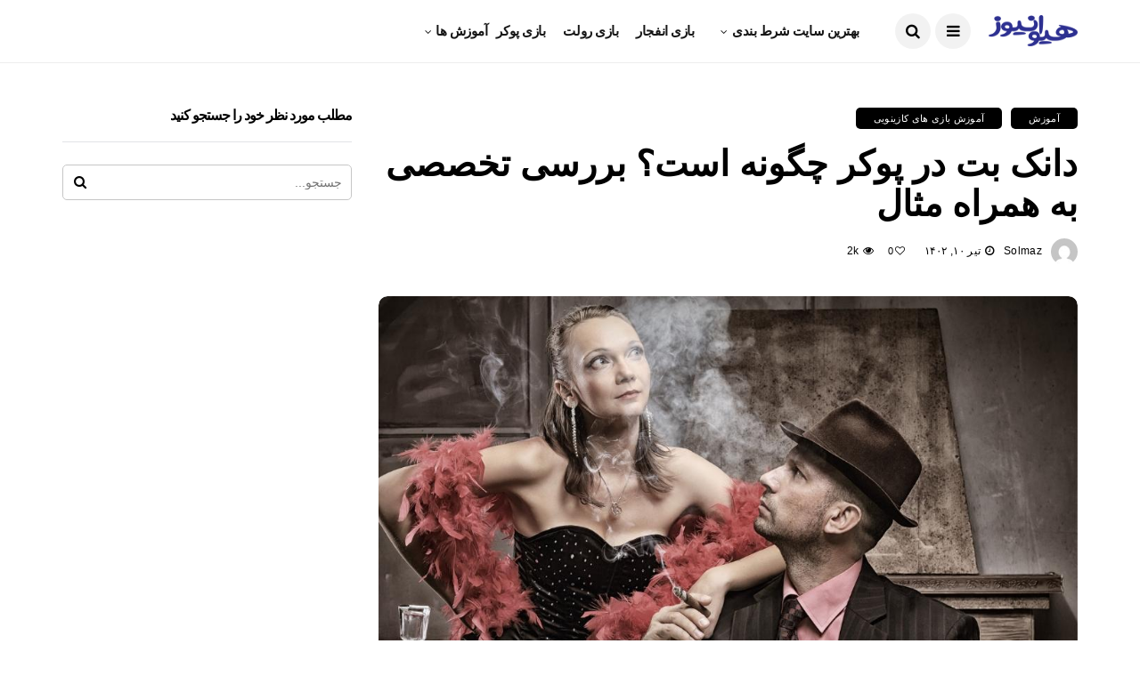

--- FILE ---
content_type: text/html; charset=UTF-8
request_url: https://hivanews.com/learning/donk-bet-in-poker/
body_size: 46299
content:
<!DOCTYPE html>
<!--[if IE 9 ]><html class="ie ie9" dir="rtl" lang="fa-IR"><![endif]-->
   <html dir="rtl" lang="fa-IR">
      <head><meta charset="UTF-8"><script>if(navigator.userAgent.match(/MSIE|Internet Explorer/i)||navigator.userAgent.match(/Trident\/7\..*?rv:11/i)){var href=document.location.href;if(!href.match(/[?&]nowprocket/)){if(href.indexOf("?")==-1){if(href.indexOf("#")==-1){document.location.href=href+"?nowprocket=1"}else{document.location.href=href.replace("#","?nowprocket=1#")}}else{if(href.indexOf("#")==-1){document.location.href=href+"&nowprocket=1"}else{document.location.href=href.replace("#","&nowprocket=1#")}}}}</script><script>(()=>{class RocketLazyLoadScripts{constructor(){this.v="2.0.4",this.userEvents=["keydown","keyup","mousedown","mouseup","mousemove","mouseover","mouseout","touchmove","touchstart","touchend","touchcancel","wheel","click","dblclick","input"],this.attributeEvents=["onblur","onclick","oncontextmenu","ondblclick","onfocus","onmousedown","onmouseenter","onmouseleave","onmousemove","onmouseout","onmouseover","onmouseup","onmousewheel","onscroll","onsubmit"]}async t(){this.i(),this.o(),/iP(ad|hone)/.test(navigator.userAgent)&&this.h(),this.u(),this.l(this),this.m(),this.k(this),this.p(this),this._(),await Promise.all([this.R(),this.L()]),this.lastBreath=Date.now(),this.S(this),this.P(),this.D(),this.O(),this.M(),await this.C(this.delayedScripts.normal),await this.C(this.delayedScripts.defer),await this.C(this.delayedScripts.async),await this.T(),await this.F(),await this.j(),await this.A(),window.dispatchEvent(new Event("rocket-allScriptsLoaded")),this.everythingLoaded=!0,this.lastTouchEnd&&await new Promise(t=>setTimeout(t,500-Date.now()+this.lastTouchEnd)),this.I(),this.H(),this.U(),this.W()}i(){this.CSPIssue=sessionStorage.getItem("rocketCSPIssue"),document.addEventListener("securitypolicyviolation",t=>{this.CSPIssue||"script-src-elem"!==t.violatedDirective||"data"!==t.blockedURI||(this.CSPIssue=!0,sessionStorage.setItem("rocketCSPIssue",!0))},{isRocket:!0})}o(){window.addEventListener("pageshow",t=>{this.persisted=t.persisted,this.realWindowLoadedFired=!0},{isRocket:!0}),window.addEventListener("pagehide",()=>{this.onFirstUserAction=null},{isRocket:!0})}h(){let t;function e(e){t=e}window.addEventListener("touchstart",e,{isRocket:!0}),window.addEventListener("touchend",function i(o){o.changedTouches[0]&&t.changedTouches[0]&&Math.abs(o.changedTouches[0].pageX-t.changedTouches[0].pageX)<10&&Math.abs(o.changedTouches[0].pageY-t.changedTouches[0].pageY)<10&&o.timeStamp-t.timeStamp<200&&(window.removeEventListener("touchstart",e,{isRocket:!0}),window.removeEventListener("touchend",i,{isRocket:!0}),"INPUT"===o.target.tagName&&"text"===o.target.type||(o.target.dispatchEvent(new TouchEvent("touchend",{target:o.target,bubbles:!0})),o.target.dispatchEvent(new MouseEvent("mouseover",{target:o.target,bubbles:!0})),o.target.dispatchEvent(new PointerEvent("click",{target:o.target,bubbles:!0,cancelable:!0,detail:1,clientX:o.changedTouches[0].clientX,clientY:o.changedTouches[0].clientY})),event.preventDefault()))},{isRocket:!0})}q(t){this.userActionTriggered||("mousemove"!==t.type||this.firstMousemoveIgnored?"keyup"===t.type||"mouseover"===t.type||"mouseout"===t.type||(this.userActionTriggered=!0,this.onFirstUserAction&&this.onFirstUserAction()):this.firstMousemoveIgnored=!0),"click"===t.type&&t.preventDefault(),t.stopPropagation(),t.stopImmediatePropagation(),"touchstart"===this.lastEvent&&"touchend"===t.type&&(this.lastTouchEnd=Date.now()),"click"===t.type&&(this.lastTouchEnd=0),this.lastEvent=t.type,t.composedPath&&t.composedPath()[0].getRootNode()instanceof ShadowRoot&&(t.rocketTarget=t.composedPath()[0]),this.savedUserEvents.push(t)}u(){this.savedUserEvents=[],this.userEventHandler=this.q.bind(this),this.userEvents.forEach(t=>window.addEventListener(t,this.userEventHandler,{passive:!1,isRocket:!0})),document.addEventListener("visibilitychange",this.userEventHandler,{isRocket:!0})}U(){this.userEvents.forEach(t=>window.removeEventListener(t,this.userEventHandler,{passive:!1,isRocket:!0})),document.removeEventListener("visibilitychange",this.userEventHandler,{isRocket:!0}),this.savedUserEvents.forEach(t=>{(t.rocketTarget||t.target).dispatchEvent(new window[t.constructor.name](t.type,t))})}m(){const t="return false",e=Array.from(this.attributeEvents,t=>"data-rocket-"+t),i="["+this.attributeEvents.join("],[")+"]",o="[data-rocket-"+this.attributeEvents.join("],[data-rocket-")+"]",s=(e,i,o)=>{o&&o!==t&&(e.setAttribute("data-rocket-"+i,o),e["rocket"+i]=new Function("event",o),e.setAttribute(i,t))};new MutationObserver(t=>{for(const n of t)"attributes"===n.type&&(n.attributeName.startsWith("data-rocket-")||this.everythingLoaded?n.attributeName.startsWith("data-rocket-")&&this.everythingLoaded&&this.N(n.target,n.attributeName.substring(12)):s(n.target,n.attributeName,n.target.getAttribute(n.attributeName))),"childList"===n.type&&n.addedNodes.forEach(t=>{if(t.nodeType===Node.ELEMENT_NODE)if(this.everythingLoaded)for(const i of[t,...t.querySelectorAll(o)])for(const t of i.getAttributeNames())e.includes(t)&&this.N(i,t.substring(12));else for(const e of[t,...t.querySelectorAll(i)])for(const t of e.getAttributeNames())this.attributeEvents.includes(t)&&s(e,t,e.getAttribute(t))})}).observe(document,{subtree:!0,childList:!0,attributeFilter:[...this.attributeEvents,...e]})}I(){this.attributeEvents.forEach(t=>{document.querySelectorAll("[data-rocket-"+t+"]").forEach(e=>{this.N(e,t)})})}N(t,e){const i=t.getAttribute("data-rocket-"+e);i&&(t.setAttribute(e,i),t.removeAttribute("data-rocket-"+e))}k(t){Object.defineProperty(HTMLElement.prototype,"onclick",{get(){return this.rocketonclick||null},set(e){this.rocketonclick=e,this.setAttribute(t.everythingLoaded?"onclick":"data-rocket-onclick","this.rocketonclick(event)")}})}S(t){function e(e,i){let o=e[i];e[i]=null,Object.defineProperty(e,i,{get:()=>o,set(s){t.everythingLoaded?o=s:e["rocket"+i]=o=s}})}e(document,"onreadystatechange"),e(window,"onload"),e(window,"onpageshow");try{Object.defineProperty(document,"readyState",{get:()=>t.rocketReadyState,set(e){t.rocketReadyState=e},configurable:!0}),document.readyState="loading"}catch(t){console.log("WPRocket DJE readyState conflict, bypassing")}}l(t){this.originalAddEventListener=EventTarget.prototype.addEventListener,this.originalRemoveEventListener=EventTarget.prototype.removeEventListener,this.savedEventListeners=[],EventTarget.prototype.addEventListener=function(e,i,o){o&&o.isRocket||!t.B(e,this)&&!t.userEvents.includes(e)||t.B(e,this)&&!t.userActionTriggered||e.startsWith("rocket-")||t.everythingLoaded?t.originalAddEventListener.call(this,e,i,o):(t.savedEventListeners.push({target:this,remove:!1,type:e,func:i,options:o}),"mouseenter"!==e&&"mouseleave"!==e||t.originalAddEventListener.call(this,e,t.savedUserEvents.push,o))},EventTarget.prototype.removeEventListener=function(e,i,o){o&&o.isRocket||!t.B(e,this)&&!t.userEvents.includes(e)||t.B(e,this)&&!t.userActionTriggered||e.startsWith("rocket-")||t.everythingLoaded?t.originalRemoveEventListener.call(this,e,i,o):t.savedEventListeners.push({target:this,remove:!0,type:e,func:i,options:o})}}J(t,e){this.savedEventListeners=this.savedEventListeners.filter(i=>{let o=i.type,s=i.target||window;return e!==o||t!==s||(this.B(o,s)&&(i.type="rocket-"+o),this.$(i),!1)})}H(){EventTarget.prototype.addEventListener=this.originalAddEventListener,EventTarget.prototype.removeEventListener=this.originalRemoveEventListener,this.savedEventListeners.forEach(t=>this.$(t))}$(t){t.remove?this.originalRemoveEventListener.call(t.target,t.type,t.func,t.options):this.originalAddEventListener.call(t.target,t.type,t.func,t.options)}p(t){let e;function i(e){return t.everythingLoaded?e:e.split(" ").map(t=>"load"===t||t.startsWith("load.")?"rocket-jquery-load":t).join(" ")}function o(o){function s(e){const s=o.fn[e];o.fn[e]=o.fn.init.prototype[e]=function(){return this[0]===window&&t.userActionTriggered&&("string"==typeof arguments[0]||arguments[0]instanceof String?arguments[0]=i(arguments[0]):"object"==typeof arguments[0]&&Object.keys(arguments[0]).forEach(t=>{const e=arguments[0][t];delete arguments[0][t],arguments[0][i(t)]=e})),s.apply(this,arguments),this}}if(o&&o.fn&&!t.allJQueries.includes(o)){const e={DOMContentLoaded:[],"rocket-DOMContentLoaded":[]};for(const t in e)document.addEventListener(t,()=>{e[t].forEach(t=>t())},{isRocket:!0});o.fn.ready=o.fn.init.prototype.ready=function(i){function s(){parseInt(o.fn.jquery)>2?setTimeout(()=>i.bind(document)(o)):i.bind(document)(o)}return"function"==typeof i&&(t.realDomReadyFired?!t.userActionTriggered||t.fauxDomReadyFired?s():e["rocket-DOMContentLoaded"].push(s):e.DOMContentLoaded.push(s)),o([])},s("on"),s("one"),s("off"),t.allJQueries.push(o)}e=o}t.allJQueries=[],o(window.jQuery),Object.defineProperty(window,"jQuery",{get:()=>e,set(t){o(t)}})}P(){const t=new Map;document.write=document.writeln=function(e){const i=document.currentScript,o=document.createRange(),s=i.parentElement;let n=t.get(i);void 0===n&&(n=i.nextSibling,t.set(i,n));const c=document.createDocumentFragment();o.setStart(c,0),c.appendChild(o.createContextualFragment(e)),s.insertBefore(c,n)}}async R(){return new Promise(t=>{this.userActionTriggered?t():this.onFirstUserAction=t})}async L(){return new Promise(t=>{document.addEventListener("DOMContentLoaded",()=>{this.realDomReadyFired=!0,t()},{isRocket:!0})})}async j(){return this.realWindowLoadedFired?Promise.resolve():new Promise(t=>{window.addEventListener("load",t,{isRocket:!0})})}M(){this.pendingScripts=[];this.scriptsMutationObserver=new MutationObserver(t=>{for(const e of t)e.addedNodes.forEach(t=>{"SCRIPT"!==t.tagName||t.noModule||t.isWPRocket||this.pendingScripts.push({script:t,promise:new Promise(e=>{const i=()=>{const i=this.pendingScripts.findIndex(e=>e.script===t);i>=0&&this.pendingScripts.splice(i,1),e()};t.addEventListener("load",i,{isRocket:!0}),t.addEventListener("error",i,{isRocket:!0}),setTimeout(i,1e3)})})})}),this.scriptsMutationObserver.observe(document,{childList:!0,subtree:!0})}async F(){await this.X(),this.pendingScripts.length?(await this.pendingScripts[0].promise,await this.F()):this.scriptsMutationObserver.disconnect()}D(){this.delayedScripts={normal:[],async:[],defer:[]},document.querySelectorAll("script[type$=rocketlazyloadscript]").forEach(t=>{t.hasAttribute("data-rocket-src")?t.hasAttribute("async")&&!1!==t.async?this.delayedScripts.async.push(t):t.hasAttribute("defer")&&!1!==t.defer||"module"===t.getAttribute("data-rocket-type")?this.delayedScripts.defer.push(t):this.delayedScripts.normal.push(t):this.delayedScripts.normal.push(t)})}async _(){await this.L();let t=[];document.querySelectorAll("script[type$=rocketlazyloadscript][data-rocket-src]").forEach(e=>{let i=e.getAttribute("data-rocket-src");if(i&&!i.startsWith("data:")){i.startsWith("//")&&(i=location.protocol+i);try{const o=new URL(i).origin;o!==location.origin&&t.push({src:o,crossOrigin:e.crossOrigin||"module"===e.getAttribute("data-rocket-type")})}catch(t){}}}),t=[...new Map(t.map(t=>[JSON.stringify(t),t])).values()],this.Y(t,"preconnect")}async G(t){if(await this.K(),!0!==t.noModule||!("noModule"in HTMLScriptElement.prototype))return new Promise(e=>{let i;function o(){(i||t).setAttribute("data-rocket-status","executed"),e()}try{if(navigator.userAgent.includes("Firefox/")||""===navigator.vendor||this.CSPIssue)i=document.createElement("script"),[...t.attributes].forEach(t=>{let e=t.nodeName;"type"!==e&&("data-rocket-type"===e&&(e="type"),"data-rocket-src"===e&&(e="src"),i.setAttribute(e,t.nodeValue))}),t.text&&(i.text=t.text),t.nonce&&(i.nonce=t.nonce),i.hasAttribute("src")?(i.addEventListener("load",o,{isRocket:!0}),i.addEventListener("error",()=>{i.setAttribute("data-rocket-status","failed-network"),e()},{isRocket:!0}),setTimeout(()=>{i.isConnected||e()},1)):(i.text=t.text,o()),i.isWPRocket=!0,t.parentNode.replaceChild(i,t);else{const i=t.getAttribute("data-rocket-type"),s=t.getAttribute("data-rocket-src");i?(t.type=i,t.removeAttribute("data-rocket-type")):t.removeAttribute("type"),t.addEventListener("load",o,{isRocket:!0}),t.addEventListener("error",i=>{this.CSPIssue&&i.target.src.startsWith("data:")?(console.log("WPRocket: CSP fallback activated"),t.removeAttribute("src"),this.G(t).then(e)):(t.setAttribute("data-rocket-status","failed-network"),e())},{isRocket:!0}),s?(t.fetchPriority="high",t.removeAttribute("data-rocket-src"),t.src=s):t.src="data:text/javascript;base64,"+window.btoa(unescape(encodeURIComponent(t.text)))}}catch(i){t.setAttribute("data-rocket-status","failed-transform"),e()}});t.setAttribute("data-rocket-status","skipped")}async C(t){const e=t.shift();return e?(e.isConnected&&await this.G(e),this.C(t)):Promise.resolve()}O(){this.Y([...this.delayedScripts.normal,...this.delayedScripts.defer,...this.delayedScripts.async],"preload")}Y(t,e){this.trash=this.trash||[];let i=!0;var o=document.createDocumentFragment();t.forEach(t=>{const s=t.getAttribute&&t.getAttribute("data-rocket-src")||t.src;if(s&&!s.startsWith("data:")){const n=document.createElement("link");n.href=s,n.rel=e,"preconnect"!==e&&(n.as="script",n.fetchPriority=i?"high":"low"),t.getAttribute&&"module"===t.getAttribute("data-rocket-type")&&(n.crossOrigin=!0),t.crossOrigin&&(n.crossOrigin=t.crossOrigin),t.integrity&&(n.integrity=t.integrity),t.nonce&&(n.nonce=t.nonce),o.appendChild(n),this.trash.push(n),i=!1}}),document.head.appendChild(o)}W(){this.trash.forEach(t=>t.remove())}async T(){try{document.readyState="interactive"}catch(t){}this.fauxDomReadyFired=!0;try{await this.K(),this.J(document,"readystatechange"),document.dispatchEvent(new Event("rocket-readystatechange")),await this.K(),document.rocketonreadystatechange&&document.rocketonreadystatechange(),await this.K(),this.J(document,"DOMContentLoaded"),document.dispatchEvent(new Event("rocket-DOMContentLoaded")),await this.K(),this.J(window,"DOMContentLoaded"),window.dispatchEvent(new Event("rocket-DOMContentLoaded"))}catch(t){console.error(t)}}async A(){try{document.readyState="complete"}catch(t){}try{await this.K(),this.J(document,"readystatechange"),document.dispatchEvent(new Event("rocket-readystatechange")),await this.K(),document.rocketonreadystatechange&&document.rocketonreadystatechange(),await this.K(),this.J(window,"load"),window.dispatchEvent(new Event("rocket-load")),await this.K(),window.rocketonload&&window.rocketonload(),await this.K(),this.allJQueries.forEach(t=>t(window).trigger("rocket-jquery-load")),await this.K(),this.J(window,"pageshow");const t=new Event("rocket-pageshow");t.persisted=this.persisted,window.dispatchEvent(t),await this.K(),window.rocketonpageshow&&window.rocketonpageshow({persisted:this.persisted})}catch(t){console.error(t)}}async K(){Date.now()-this.lastBreath>45&&(await this.X(),this.lastBreath=Date.now())}async X(){return document.hidden?new Promise(t=>setTimeout(t)):new Promise(t=>requestAnimationFrame(t))}B(t,e){return e===document&&"readystatechange"===t||(e===document&&"DOMContentLoaded"===t||(e===window&&"DOMContentLoaded"===t||(e===window&&"load"===t||e===window&&"pageshow"===t)))}static run(){(new RocketLazyLoadScripts).t()}}RocketLazyLoadScripts.run()})();</script>

         
         <meta name="viewport" content="width=device-width, initial-scale=1, maximum-scale=1">
                  <meta name='robots' content='index, follow, max-image-preview:large, max-snippet:-1, max-video-preview:-1' />

	<!-- This site is optimized with the Yoast SEO Premium plugin v26.1 (Yoast SEO v26.8) - https://yoast.com/product/yoast-seo-premium-wordpress/ -->
	<title>دانک بت در پوکر چگونه است؟ بررسی تخصصی به همراه مثال</title>
<link data-rocket-preload as="style" href="https://fonts.googleapis.com/css?family=none%3A%2C400%7Cnone%3A%2C400%7Cnone%3A%2C400%2C%2C400&#038;subset=latin%2Clatin-ext%2Ccyrillic%2Ccyrillic-ext%2Cgreek%2Cgreek-ext%2Cvietnamese&#038;display=swap" rel="preload">
<link href="https://fonts.googleapis.com/css?family=none%3A%2C400%7Cnone%3A%2C400%7Cnone%3A%2C400%2C%2C400&#038;subset=latin%2Clatin-ext%2Ccyrillic%2Ccyrillic-ext%2Cgreek%2Cgreek-ext%2Cvietnamese&#038;display=swap" media="print" onload="this.media=&#039;all&#039;" rel="stylesheet">
<noscript data-wpr-hosted-gf-parameters=""><link rel="stylesheet" href="https://fonts.googleapis.com/css?family=none%3A%2C400%7Cnone%3A%2C400%7Cnone%3A%2C400%2C%2C400&#038;subset=latin%2Clatin-ext%2Ccyrillic%2Ccyrillic-ext%2Cgreek%2Cgreek-ext%2Cvietnamese&#038;display=swap"></noscript>
	<meta name="description" content="دانک بت در پوکر شرط بندی است که در برابر بازیکن تهاجمی دور قبلی شرط بندی انجام می‌ شود و فرصت ادامه دادن به بت را از او می‌ گیرد." />
	<link rel="canonical" href="https://hivanews.com/learning/donk-bet-in-poker/" />
	<meta property="og:locale" content="fa_IR" />
	<meta property="og:type" content="article" />
	<meta property="og:title" content="دانک بت در پوکر چگونه است؟ بررسی تخصصی به همراه مثال" />
	<meta property="og:description" content="دانک بت در پوکر شرط بندی است که در برابر بازیکن تهاجمی دور قبلی شرط بندی انجام می‌ شود و فرصت ادامه دادن به بت را از او می‌ گیرد." />
	<meta property="og:url" content="https://hivanews.com/learning/donk-bet-in-poker/" />
	<meta property="og:site_name" content="هیوا نیوز" />
	<meta property="article:published_time" content="2023-07-01T12:08:48+00:00" />
	<meta property="article:modified_time" content="2023-07-04T12:08:51+00:00" />
	<meta property="og:image" content="https://hivanews.com/wp-content/uploads/2023/07/20230703_165650_۰۰۰۰1.jpg?v=1688387245" />
	<meta property="og:image:width" content="1000" />
	<meta property="og:image:height" content="667" />
	<meta property="og:image:type" content="image/jpeg" />
	<meta name="author" content="solmaz" />
	<meta name="twitter:card" content="summary_large_image" />
	<meta name="twitter:label1" content="نوشته‌شده بدست" />
	<meta name="twitter:data1" content="solmaz" />
	<meta name="twitter:label2" content="زمان تقریبی برای خواندن" />
	<meta name="twitter:data2" content="5 دقیقه" />
	<!-- / Yoast SEO Premium plugin. -->


<link rel="amphtml" href="https://hivanews.com/learning/donk-bet-in-poker/amp/" /><meta name="generator" content="AMP for WP 1.1.11"/><link rel='dns-prefetch' href='//www.googletagmanager.com' />
<link rel='dns-prefetch' href='//fonts.googleapis.com' />
<link href='https://fonts.gstatic.com' crossorigin rel='preconnect' />
<style id='wp-img-auto-sizes-contain-inline-css' type='text/css'>
img:is([sizes=auto i],[sizes^="auto," i]){contain-intrinsic-size:3000px 1500px}
/*# sourceURL=wp-img-auto-sizes-contain-inline-css */
</style>
<style id='wp-block-library-inline-css' type='text/css'>
:root{--wp-block-synced-color:#7a00df;--wp-block-synced-color--rgb:122,0,223;--wp-bound-block-color:var(--wp-block-synced-color);--wp-editor-canvas-background:#ddd;--wp-admin-theme-color:#007cba;--wp-admin-theme-color--rgb:0,124,186;--wp-admin-theme-color-darker-10:#006ba1;--wp-admin-theme-color-darker-10--rgb:0,107,160.5;--wp-admin-theme-color-darker-20:#005a87;--wp-admin-theme-color-darker-20--rgb:0,90,135;--wp-admin-border-width-focus:2px}@media (min-resolution:192dpi){:root{--wp-admin-border-width-focus:1.5px}}.wp-element-button{cursor:pointer}:root .has-very-light-gray-background-color{background-color:#eee}:root .has-very-dark-gray-background-color{background-color:#313131}:root .has-very-light-gray-color{color:#eee}:root .has-very-dark-gray-color{color:#313131}:root .has-vivid-green-cyan-to-vivid-cyan-blue-gradient-background{background:linear-gradient(135deg,#00d084,#0693e3)}:root .has-purple-crush-gradient-background{background:linear-gradient(135deg,#34e2e4,#4721fb 50%,#ab1dfe)}:root .has-hazy-dawn-gradient-background{background:linear-gradient(135deg,#faaca8,#dad0ec)}:root .has-subdued-olive-gradient-background{background:linear-gradient(135deg,#fafae1,#67a671)}:root .has-atomic-cream-gradient-background{background:linear-gradient(135deg,#fdd79a,#004a59)}:root .has-nightshade-gradient-background{background:linear-gradient(135deg,#330968,#31cdcf)}:root .has-midnight-gradient-background{background:linear-gradient(135deg,#020381,#2874fc)}:root{--wp--preset--font-size--normal:16px;--wp--preset--font-size--huge:42px}.has-regular-font-size{font-size:1em}.has-larger-font-size{font-size:2.625em}.has-normal-font-size{font-size:var(--wp--preset--font-size--normal)}.has-huge-font-size{font-size:var(--wp--preset--font-size--huge)}.has-text-align-center{text-align:center}.has-text-align-left{text-align:left}.has-text-align-right{text-align:right}.has-fit-text{white-space:nowrap!important}#end-resizable-editor-section{display:none}.aligncenter{clear:both}.items-justified-left{justify-content:flex-start}.items-justified-center{justify-content:center}.items-justified-right{justify-content:flex-end}.items-justified-space-between{justify-content:space-between}.screen-reader-text{border:0;clip-path:inset(50%);height:1px;margin:-1px;overflow:hidden;padding:0;position:absolute;width:1px;word-wrap:normal!important}.screen-reader-text:focus{background-color:#ddd;clip-path:none;color:#444;display:block;font-size:1em;height:auto;left:5px;line-height:normal;padding:15px 23px 14px;text-decoration:none;top:5px;width:auto;z-index:100000}html :where(.has-border-color){border-style:solid}html :where([style*=border-top-color]){border-top-style:solid}html :where([style*=border-right-color]){border-right-style:solid}html :where([style*=border-bottom-color]){border-bottom-style:solid}html :where([style*=border-left-color]){border-left-style:solid}html :where([style*=border-width]){border-style:solid}html :where([style*=border-top-width]){border-top-style:solid}html :where([style*=border-right-width]){border-right-style:solid}html :where([style*=border-bottom-width]){border-bottom-style:solid}html :where([style*=border-left-width]){border-left-style:solid}html :where(img[class*=wp-image-]){height:auto;max-width:100%}:where(figure){margin:0 0 1em}html :where(.is-position-sticky){--wp-admin--admin-bar--position-offset:var(--wp-admin--admin-bar--height,0px)}@media screen and (max-width:600px){html :where(.is-position-sticky){--wp-admin--admin-bar--position-offset:0px}}

            /* استایل‌های جدول جی زد سئو */
            .gzseo-table,
            .gzseo-generated-table {
                width: 100% !important;
                border-collapse: collapse !important;
                margin: 20px 0 !important;
                background: #fff !important;
                box-shadow: 0 1px 3px rgba(0,0,0,0.1) !important;
            }
            
            /* استایل هدر جدول */
            .gzseo-table th,
            .gzseo-table thead td,
            .gzseo-generated-table th,
            .gzseo-generated-table thead td {
                background-color: #4e4b83 !important;
                color: #FFFFFF !important;
                padding: 12px 15px !important;
                text-align: right !important;
                font-weight: bold !important;
                border: 1px solid #ddd !important;
                direction: rtl !important;
            }
            
            /* ردیف‌های فرد */
            .gzseo-table tbody tr:nth-child(odd) td,
            .gzseo-generated-table tbody tr:nth-child(odd) td{
                background-color: #f4f4ff !important;
                color: #333333 !important;
            }
            
            /* ردیف‌های زوج */
            .gzseo-table tbody tr:nth-child(even) td,
            .gzseo-generated-table tbody tr:nth-child(even) td{
                background-color: #FFFFFF !important;
                color: #333333 !important;
            }
            
            /* سلول‌های جدول */
            .gzseo-table td,
            .gzseo-generated-table td {
                padding: 10px 15px !important;
                border: 1px solid #ddd !important;
                text-align: right !important;
                direction: rtl !important;
            }
            
            /* hover effect */
            .gzseo-table tbody tr:hover td,
            .gzseo-generated-table tbody tr:hover td {
                opacity: 0.9;
                transition: opacity 0.3s ease;
            }
            
            /* حالت ریسپانسیو */
            @media screen and (max-width: 768px) {
                .gzseo-table,
                .gzseo-generated-table {
                    display: block !important;
                    overflow-x: auto !important;
                    -webkit-overflow-scrolling: touch !important;
                    margin-bottom: 20px !important;
                }
                
                .gzseo-table th,
                .gzseo-table td,
                .gzseo-generated-table th,
                .gzseo-generated-table td{
                    padding: 8px 10px !important;
                    font-size: 14px !important;
                }
            }
        

/*# sourceURL=wp-block-library-inline-css */
</style><style id='wp-block-heading-inline-css' type='text/css'>
h1:where(.wp-block-heading).has-background,h2:where(.wp-block-heading).has-background,h3:where(.wp-block-heading).has-background,h4:where(.wp-block-heading).has-background,h5:where(.wp-block-heading).has-background,h6:where(.wp-block-heading).has-background{padding:1.25em 2.375em}h1.has-text-align-left[style*=writing-mode]:where([style*=vertical-lr]),h1.has-text-align-right[style*=writing-mode]:where([style*=vertical-rl]),h2.has-text-align-left[style*=writing-mode]:where([style*=vertical-lr]),h2.has-text-align-right[style*=writing-mode]:where([style*=vertical-rl]),h3.has-text-align-left[style*=writing-mode]:where([style*=vertical-lr]),h3.has-text-align-right[style*=writing-mode]:where([style*=vertical-rl]),h4.has-text-align-left[style*=writing-mode]:where([style*=vertical-lr]),h4.has-text-align-right[style*=writing-mode]:where([style*=vertical-rl]),h5.has-text-align-left[style*=writing-mode]:where([style*=vertical-lr]),h5.has-text-align-right[style*=writing-mode]:where([style*=vertical-rl]),h6.has-text-align-left[style*=writing-mode]:where([style*=vertical-lr]),h6.has-text-align-right[style*=writing-mode]:where([style*=vertical-rl]){rotate:180deg}
/*# sourceURL=https://hivanews.com/wp-includes/blocks/heading/style.min.css */
</style>
<style id='wp-block-image-inline-css' type='text/css'>
.wp-block-image>a,.wp-block-image>figure>a{display:inline-block}.wp-block-image img{box-sizing:border-box;height:auto;max-width:100%;vertical-align:bottom}@media not (prefers-reduced-motion){.wp-block-image img.hide{visibility:hidden}.wp-block-image img.show{animation:show-content-image .4s}}.wp-block-image[style*=border-radius] img,.wp-block-image[style*=border-radius]>a{border-radius:inherit}.wp-block-image.has-custom-border img{box-sizing:border-box}.wp-block-image.aligncenter{text-align:center}.wp-block-image.alignfull>a,.wp-block-image.alignwide>a{width:100%}.wp-block-image.alignfull img,.wp-block-image.alignwide img{height:auto;width:100%}.wp-block-image .aligncenter,.wp-block-image .alignleft,.wp-block-image .alignright,.wp-block-image.aligncenter,.wp-block-image.alignleft,.wp-block-image.alignright{display:table}.wp-block-image .aligncenter>figcaption,.wp-block-image .alignleft>figcaption,.wp-block-image .alignright>figcaption,.wp-block-image.aligncenter>figcaption,.wp-block-image.alignleft>figcaption,.wp-block-image.alignright>figcaption{caption-side:bottom;display:table-caption}.wp-block-image .alignleft{float:left;margin:.5em 1em .5em 0}.wp-block-image .alignright{float:right;margin:.5em 0 .5em 1em}.wp-block-image .aligncenter{margin-left:auto;margin-right:auto}.wp-block-image :where(figcaption){margin-bottom:1em;margin-top:.5em}.wp-block-image.is-style-circle-mask img{border-radius:9999px}@supports ((-webkit-mask-image:none) or (mask-image:none)) or (-webkit-mask-image:none){.wp-block-image.is-style-circle-mask img{border-radius:0;-webkit-mask-image:url('data:image/svg+xml;utf8,<svg viewBox="0 0 100 100" xmlns="http://www.w3.org/2000/svg"><circle cx="50" cy="50" r="50"/></svg>');mask-image:url('data:image/svg+xml;utf8,<svg viewBox="0 0 100 100" xmlns="http://www.w3.org/2000/svg"><circle cx="50" cy="50" r="50"/></svg>');mask-mode:alpha;-webkit-mask-position:center;mask-position:center;-webkit-mask-repeat:no-repeat;mask-repeat:no-repeat;-webkit-mask-size:contain;mask-size:contain}}:root :where(.wp-block-image.is-style-rounded img,.wp-block-image .is-style-rounded img){border-radius:9999px}.wp-block-image figure{margin:0}.wp-lightbox-container{display:flex;flex-direction:column;position:relative}.wp-lightbox-container img{cursor:zoom-in}.wp-lightbox-container img:hover+button{opacity:1}.wp-lightbox-container button{align-items:center;backdrop-filter:blur(16px) saturate(180%);background-color:#5a5a5a40;border:none;border-radius:4px;cursor:zoom-in;display:flex;height:20px;justify-content:center;left:16px;opacity:0;padding:0;position:absolute;text-align:center;top:16px;width:20px;z-index:100}@media not (prefers-reduced-motion){.wp-lightbox-container button{transition:opacity .2s ease}}.wp-lightbox-container button:focus-visible{outline:3px auto #5a5a5a40;outline:3px auto -webkit-focus-ring-color;outline-offset:3px}.wp-lightbox-container button:hover{cursor:pointer;opacity:1}.wp-lightbox-container button:focus{opacity:1}.wp-lightbox-container button:focus,.wp-lightbox-container button:hover,.wp-lightbox-container button:not(:hover):not(:active):not(.has-background){background-color:#5a5a5a40;border:none}.wp-lightbox-overlay{box-sizing:border-box;cursor:zoom-out;height:100vh;overflow:hidden;position:fixed;right:0;top:0;visibility:hidden;width:100%;z-index:100000}.wp-lightbox-overlay .close-button{align-items:center;cursor:pointer;display:flex;justify-content:center;left:calc(env(safe-area-inset-left) + 16px);min-height:40px;min-width:40px;padding:0;position:absolute;top:calc(env(safe-area-inset-top) + 16px);z-index:5000000}.wp-lightbox-overlay .close-button:focus,.wp-lightbox-overlay .close-button:hover,.wp-lightbox-overlay .close-button:not(:hover):not(:active):not(.has-background){background:none;border:none}.wp-lightbox-overlay .lightbox-image-container{height:var(--wp--lightbox-container-height);overflow:hidden;position:absolute;right:50%;top:50%;transform:translate(50%,-50%);transform-origin:top right;width:var(--wp--lightbox-container-width);z-index:9999999999}.wp-lightbox-overlay .wp-block-image{align-items:center;box-sizing:border-box;display:flex;height:100%;justify-content:center;margin:0;position:relative;transform-origin:100% 0;width:100%;z-index:3000000}.wp-lightbox-overlay .wp-block-image img{height:var(--wp--lightbox-image-height);min-height:var(--wp--lightbox-image-height);min-width:var(--wp--lightbox-image-width);width:var(--wp--lightbox-image-width)}.wp-lightbox-overlay .wp-block-image figcaption{display:none}.wp-lightbox-overlay button{background:none;border:none}.wp-lightbox-overlay .scrim{background-color:#fff;height:100%;opacity:.9;position:absolute;width:100%;z-index:2000000}.wp-lightbox-overlay.active{visibility:visible}@media not (prefers-reduced-motion){.wp-lightbox-overlay.active{animation:turn-on-visibility .25s both}.wp-lightbox-overlay.active img{animation:turn-on-visibility .35s both}.wp-lightbox-overlay.show-closing-animation:not(.active){animation:turn-off-visibility .35s both}.wp-lightbox-overlay.show-closing-animation:not(.active) img{animation:turn-off-visibility .25s both}.wp-lightbox-overlay.zoom.active{animation:none;opacity:1;visibility:visible}.wp-lightbox-overlay.zoom.active .lightbox-image-container{animation:lightbox-zoom-in .4s}.wp-lightbox-overlay.zoom.active .lightbox-image-container img{animation:none}.wp-lightbox-overlay.zoom.active .scrim{animation:turn-on-visibility .4s forwards}.wp-lightbox-overlay.zoom.show-closing-animation:not(.active){animation:none}.wp-lightbox-overlay.zoom.show-closing-animation:not(.active) .lightbox-image-container{animation:lightbox-zoom-out .4s}.wp-lightbox-overlay.zoom.show-closing-animation:not(.active) .lightbox-image-container img{animation:none}.wp-lightbox-overlay.zoom.show-closing-animation:not(.active) .scrim{animation:turn-off-visibility .4s forwards}}@keyframes show-content-image{0%{visibility:hidden}99%{visibility:hidden}to{visibility:visible}}@keyframes turn-on-visibility{0%{opacity:0}to{opacity:1}}@keyframes turn-off-visibility{0%{opacity:1;visibility:visible}99%{opacity:0;visibility:visible}to{opacity:0;visibility:hidden}}@keyframes lightbox-zoom-in{0%{transform:translate(calc(((-100vw + var(--wp--lightbox-scrollbar-width))/2 + var(--wp--lightbox-initial-left-position))*-1),calc(-50vh + var(--wp--lightbox-initial-top-position))) scale(var(--wp--lightbox-scale))}to{transform:translate(50%,-50%) scale(1)}}@keyframes lightbox-zoom-out{0%{transform:translate(50%,-50%) scale(1);visibility:visible}99%{visibility:visible}to{transform:translate(calc(((-100vw + var(--wp--lightbox-scrollbar-width))/2 + var(--wp--lightbox-initial-left-position))*-1),calc(-50vh + var(--wp--lightbox-initial-top-position))) scale(var(--wp--lightbox-scale));visibility:hidden}}
/*# sourceURL=https://hivanews.com/wp-includes/blocks/image/style.min.css */
</style>
<style id='wp-block-paragraph-inline-css' type='text/css'>
.is-small-text{font-size:.875em}.is-regular-text{font-size:1em}.is-large-text{font-size:2.25em}.is-larger-text{font-size:3em}.has-drop-cap:not(:focus):first-letter{float:right;font-size:8.4em;font-style:normal;font-weight:100;line-height:.68;margin:.05em 0 0 .1em;text-transform:uppercase}body.rtl .has-drop-cap:not(:focus):first-letter{float:none;margin-right:.1em}p.has-drop-cap.has-background{overflow:hidden}:root :where(p.has-background){padding:1.25em 2.375em}:where(p.has-text-color:not(.has-link-color)) a{color:inherit}p.has-text-align-left[style*="writing-mode:vertical-lr"],p.has-text-align-right[style*="writing-mode:vertical-rl"]{rotate:180deg}
/*# sourceURL=https://hivanews.com/wp-includes/blocks/paragraph/style.min.css */
</style>

<style id='classic-theme-styles-inline-css' type='text/css'>
/*! This file is auto-generated */
.wp-block-button__link{color:#fff;background-color:#32373c;border-radius:9999px;box-shadow:none;text-decoration:none;padding:calc(.667em + 2px) calc(1.333em + 2px);font-size:1.125em}.wp-block-file__button{background:#32373c;color:#fff;text-decoration:none}
/*# sourceURL=/wp-includes/css/classic-themes.min.css */
</style>
<link data-minify="1" rel='stylesheet' id='ays-pb-animate-css' href='https://hivanews.com/wp-content/cache/min/1/wp-content/plugins/ays-popup-box/public/css/animate.css?ver=1768960579' type='text/css' media='all' />
<link rel='stylesheet' id='wpfront-notification-bar-css' href='https://hivanews.com/wp-content/plugins/wpfront-notification-bar/css/wpfront-notification-bar.min.css?ver=3.5.1.05102' type='text/css' media='all' />

<link data-minify="1" rel='stylesheet' id='bootstrap-css' href='https://hivanews.com/wp-content/cache/min/1/wp-content/themes/disto/css/bootstrap.css?ver=1768960579' type='text/css' media='all' />
<link data-minify="1" rel='stylesheet' id='disto_style-css' href='https://hivanews.com/wp-content/cache/min/1/wp-content/themes/disto/style.css?ver=1768960579' type='text/css' media='all' />
<link data-minify="1" rel='stylesheet' id='disto_responsive-css' href='https://hivanews.com/wp-content/cache/min/1/wp-content/themes/disto/css/responsive.css?ver=1768960579' type='text/css' media='all' />
<style id='disto_responsive-inline-css' type='text/css'>






.header_top_bar_wrapper .navigation_wrapper #jl_top_menu li a, .meta-category-small a, .item_slide_caption .post-meta.meta-main-img, .post-meta.meta-main-img, .post-meta-bot-in, .post-meta span, .single-post-meta-wrapper span, .comment time, .post_large_footer_meta, .blog_large_post_style .large_post_content .jelly_read_more_wrapper a, .love_post_view_header a, .header_date_display, .jl_continue_reading, .menu_post_feature .builder_cat_title_list_style li, .builder_cat_title_list_style li, .main_new_ticker_wrapper .post-date, .main_new_ticker_wrapper .news_ticker_title_style, .jl_rating_front .jl_rating_value, .pop_post_right_slider .headding_pop_post, .jl_main_right_number .jl_number_list, .jl_grid_more .jl_slider_readding, .page_builder_listpost.jelly_homepage_builder .jl_list_more a, .jl_s_slide_text_wrapper .banner-container .jl_ssider_more, .jl_post_meta .jl_author_img_w a, .jl_post_meta .post-date, .jl_large_builder.jelly_homepage_builder .jl_large_more, .feature-image-link.image_post .jl_small_list_num, .social-count-plus .count, .social-count-plus .label, .jl_instagram .instagram-pics + .clear a, .single-post-meta-wrapper .jm-post-like, #commentform #submit, .wpcf7-form-control.wpcf7-submit, .comment-reply-link, .comment-edit-link, .single_post_share_icons, .single_post_tag_layout li a{font-family: none !important;}
#mainmenu > li > a, #content_nav .menu_moble_slide > li a, .header_layout_style3_custom .navigation_wrapper > ul > li > a, .header_magazine_full_screen .navigation_wrapper .jl_main_menu > li > a{font-family: none !important;  font-size:15px !important; font-weight:600 !important; text-transform: capitalize !important; letter-spacing:  !important;}
#menu-footer-menu li a, .footer-bottom .footer-left-copyright, .navigation_wrapper #mainmenu.jl_main_menu > li li > a{font-family: none !important;}

.content_single_page p, .single_section_content .post_content, .single_section_content .post_content p{font-size: 15px;}
body, p, .date_post_large_display, #search_block_top #search_query_top, .tagcloud a, .format-quote a p.quote_source, .blog_large_post_style .large_post_content .jelly_read_more_wrapper a, .blog_grid_post_style .jelly_read_more_wrapper a, .blog_list_post_style .jelly_read_more_wrapper a, .pagination-more div a,
.meta-category-small-builder a, .full-slider-wrapper .banner-carousel-item .banner-container .more_btn a, .single-item-slider .banner-carousel-item .banner-container .more_btn a{font-family:none !important; font-weight: 400 !important;}
.single_section_content .post_content blockquote p{font-size: 23px !important;}
.wp-caption p.wp-caption-text{font-size: 14px !important;}
h1, h2, h3, h4, h5, h6, h1 a, h2 a, h3 a, h4 a, h5 a, h6 a, .postnav #prepost, .postnav  #nextpost, .bbp-forum-title, .single_post_arrow_content #prepost, .single_post_arrow_content #nextpost{font-weight: 700 !important; text-transform:capitalize !important; }
.footer_carousel .meta-comment, .item_slide_caption h1 a,  .tickerfloat, .box-1 .inside h3, .detailholder.medium h3, .feature-post-list .feature-post-title, .widget-title h2, .image-post-title, .grid.caption_header h3, ul.tabs li a, h1, h2, h3, h4, h5, h6, .carousel_title, .postnav a, .format-aside a p.aside_title, .date_post_large_display, .social-count-plus span,
.sf-top-menu li a, .large_continue_reading span, .single_post_arrow_content #prepost, .single_post_arrow_content #nextpost, .cfs_from_wrapper .cfs_form_title, .comment-meta .comment-author-name, .jl_recent_post_number > li .jl_list_bg_num, .jl_recent_post_number .meta-category-small-text a, .jl_hsubt, .single_post_entry_content .post_subtitle_text, blockquote p{font-family:none !important;}   




.navigation_wrapper #mainmenu.jl_main_menu > li li > a{ font-size:14px !important; font-weight:400 !important; letter-spacing:  !important; text-transform: capitalize !important;}
.cat-item-77 span{background:  !important;}.cat-item-81 span{background:  !important;}.cat-item-78 span{background:  !important;}.cat-item-79 span{background:  !important;}.cat-item-83 span{background:  !important;}.cat-item-73 span{background:  !important;}.cat-item-94 span{background:  !important;}.cat-item-72 span{background:  !important;}.cat-item-68 span{background:  !important;}.cat-item-70 span{background:  !important;}.cat-item-93 span{background:  !important;}.cat-item-74 span{background:  !important;}.cat-item-75 span{background:  !important;}.cat-item-76 span{background:  !important;}.cat-item-475 span{background:  !important;}.cat-item-90 span{background:  !important;}.cat-item-95 span{background:  !important;}.cat-item-1 span{background: #8224e3 !important;}.cat-item-86 span{background:  !important;}.cat-item-476 span{background:  !important;}.cat-item-67 span{background:  !important;}.cat-item-559 span{background:  !important;}.cat-item-474 span{background:  !important;}
/*# sourceURL=disto_responsive-inline-css */
</style>
<style id='rocket-lazyload-inline-css' type='text/css'>
.rll-youtube-player{position:relative;padding-bottom:56.23%;height:0;overflow:hidden;max-width:100%;}.rll-youtube-player:focus-within{outline: 2px solid currentColor;outline-offset: 5px;}.rll-youtube-player iframe{position:absolute;top:0;left:0;width:100%;height:100%;z-index:100;background:0 0}.rll-youtube-player img{bottom:0;display:block;left:0;margin:auto;max-width:100%;width:100%;position:absolute;right:0;top:0;border:none;height:auto;-webkit-transition:.4s all;-moz-transition:.4s all;transition:.4s all}.rll-youtube-player img:hover{-webkit-filter:brightness(75%)}.rll-youtube-player .play{height:100%;width:100%;left:0;top:0;position:absolute;background:url(https://hivanews.com/wp-content/plugins/wp-rocket/assets/img/youtube.png) no-repeat center;background-color: transparent !important;cursor:pointer;border:none;}
/*# sourceURL=rocket-lazyload-inline-css */
</style>
<script type="rocketlazyloadscript" data-rocket-type="text/javascript" data-rocket-src="https://hivanews.com/wp-includes/js/jquery/jquery.min.js?ver=3.7.1" id="jquery-core-js" data-rocket-defer defer></script>
<script type="rocketlazyloadscript" data-rocket-type="text/javascript" data-rocket-src="https://hivanews.com/wp-includes/js/jquery/jquery-migrate.min.js?ver=3.4.1" id="jquery-migrate-js" data-rocket-defer defer></script>
<script type="rocketlazyloadscript" data-minify="1" data-rocket-type="text/javascript" data-rocket-src="https://hivanews.com/wp-content/cache/min/1/wp-content/plugins/ays-popup-box/public/js/functions.js?ver=1764100185" id="ays-pb-functions-js" data-rocket-defer defer></script>
<script type="text/javascript" id="ays-pb-js-extra">
/* <![CDATA[ */
var pb_public = {"ajax":"https://hivanews.com/wp-admin/admin-ajax.php","ays_pb_confirm":"Are you sure you want to subscribe?","subscription_success_message":"Subscription is accomplished! Thank you for subscribing","ays_pb_admin_url":"https://hivanews.com/wp-content/plugins/ays-popup-box/admin"};
//# sourceURL=ays-pb-js-extra
/* ]]> */
</script>
<script type="rocketlazyloadscript" data-minify="1" data-rocket-type="text/javascript" data-rocket-src="https://hivanews.com/wp-content/cache/min/1/wp-content/plugins/ays-popup-box/public/js/ays-pb-public.js?ver=1764100185" id="ays-pb-js" data-rocket-defer defer></script>
<script type="rocketlazyloadscript" data-rocket-type="text/javascript" data-rocket-src="https://hivanews.com/wp-content/plugins/wpfront-notification-bar/js/wpfront-notification-bar.min.js?ver=3.5.1.05102" id="wpfront-notification-bar-js"></script>

<!-- Google tag (gtag.js) snippet added by Site Kit -->
<!-- Google Analytics snippet added by Site Kit -->
<script type="rocketlazyloadscript" data-rocket-type="text/javascript" data-rocket-src="https://www.googletagmanager.com/gtag/js?id=GT-NGWZGFH" id="google_gtagjs-js" async></script>
<script type="rocketlazyloadscript" data-rocket-type="text/javascript" id="google_gtagjs-js-after">
/* <![CDATA[ */
window.dataLayer = window.dataLayer || [];function gtag(){dataLayer.push(arguments);}
gtag("set","linker",{"domains":["hivanews.com"]});
gtag("js", new Date());
gtag("set", "developer_id.dZTNiMT", true);
gtag("config", "GT-NGWZGFH");
//# sourceURL=google_gtagjs-js-after
/* ]]> */
</script>
<link data-minify="1" rel="stylesheet" href="https://hivanews.com/wp-content/cache/min/1/wp-content/themes/disto/rtl.css?ver=1768960579" type="text/css" media="screen" /><meta name="twitter:card" value="summary" /><meta name="twitter:url" value="https://hivanews.com/learning/donk-bet-in-poker/" /><meta name="twitter:title" value="دانک بت در پوکر چگونه است؟ بررسی تخصصی به همراه مثال" /><meta name="twitter:image" value="https://hivanews.com/wp-content/uploads/2023/07/20230703_165650_۰۰۰۰1.jpg?v=1688387245" /><meta property="og:url" content="https://hivanews.com/learning/donk-bet-in-poker/"/><meta property="og:title" content="دانک بت در پوکر چگونه است؟ بررسی تخصصی به همراه مثال"/><meta property="og:type" content="article"/><meta property="og:image" content="https://hivanews.com/wp-content/uploads/2023/07/20230703_165650_۰۰۰۰1.jpg?v=1688387245" /><meta name="generator" content="Site Kit by Google 1.170.0" /><link href="[data-uri]" rel="icon" type="image/x-icon" />        <style>
            .gzseo-table-wrapper table .gzseo-table-actions,
            .gzseo-table-wrapper table .gzseo-remove-row,
            .gzseo-table-wrapper table .gzseo-remove-col {
                display: none !important;
            }
            .gzseo-table-wrapper table td[contenteditable="true"],
            .gzseo-table-wrapper table th[contenteditable="true"] {
                contenteditable: false;
            }
        </style>
        <meta name="google-site-verification" content="9zVz5dl3XN3LIWhL_abBCjbiCzae5cyey-QTawy2Ddk">

<script type="application/ld+json" class="saswp-schema-markup-output">
[{"@context":"https:\/\/schema.org\/","@type":"FAQPage","@id":"https:\/\/hivanews.com\/learning\/donk-bet-in-poker\/#FAQPage","mainEntity":[{"@type":"Question","name":"\u062f\u0627\u0646\u06a9 \u0628\u062a \u062f\u0631 \u067e\u0648\u06a9\u0631 \u0686\u06cc\u0633\u062a\u061f","acceptedAnswer":{"@type":"Answer","text":"\u0627\u06cc\u0646 \u0627\u0635\u0637\u0644\u0627\u062d \u0634\u0631\u0637 \u0628\u0646\u062f\u06cc \u0627\u0633\u062a \u06a9\u0647 \u062f\u0631 \u0628\u0631\u0627\u0628\u0631 \u0628\u0627\u0632\u06cc\u06a9\u0646 \u062a\u0647\u0627\u062c\u0645\u06cc \u062f\u0648\u0631 \u0642\u0628\u0644\u06cc \u0634\u0631\u0637 \u0628\u0646\u062f\u06cc \u0627\u0646\u062c\u0627\u0645 \u0645\u06cc\u200c \u0634\u0648\u062f \u0648 \u0641\u0631\u0635\u062a \u0627\u062f\u0627\u0645\u0647 \u062f\u0627\u062f\u0646 \u0628\u0647 \u0628\u062a \u0631\u0627 \u0627\u0632 \u0648\u06cc \u0645\u06cc\u200c \u06af\u06cc\u0631\u062f."}},{"@type":"Question","name":"\u0686\u0647 \u0632\u0645\u0627\u0646\u06cc \u0645\u0646\u0627\u0633\u0628 \u0627\u0633\u062a \u06a9\u0647 \u0627\u0632 \u062f\u0627\u0646\u06a9 \u0628\u062a \u062f\u0631 \u067e\u0648\u06a9\u0631 \u0627\u0633\u062a\u0641\u0627\u062f\u0647 \u06a9\u0631\u062f\u061f","acceptedAnswer":{"@type":"Answer","text":"\u0628\u0647\u062a\u0631 \u0627\u0633\u062a \u06a9\u0647 \u0628\u062f\u0627\u0646\u06cc\u062f \u0628\u0631\u0627\u06cc \u062c\u0644\u0648\u06af\u06cc\u0631\u06cc \u0627\u0632 \u06af\u0631\u0641\u062a\u0646 \u06a9\u0627\u0631\u062a \u0631\u0627\u06cc\u06af\u0627\u0646 \u062a\u0648\u0633\u0637 \u0648\u06cc\u0644\u06cc\u0646 \u0628\u0647\u062a\u0631 \u0627\u0633\u062a \u06a9\u0647 \u062f\u0627\u0646\u06a9 \u06a9\u0646\u06cc\u062f."}},{"@type":"Question","name":"\u062f\u0631 \u0635\u0648\u0631\u062a \u0645\u0648\u0627\u062c\u0647 \u0634\u062f\u0646 \u0628\u0627 \u062f\u0627\u0646\u06a9 \u0628\u062a \u062f\u0631 \u067e\u0648\u06a9\u0631 \u0686\u0647 \u06a9\u0627\u0631\u06cc \u0628\u0627\u06cc\u062f \u0627\u0646\u062c\u0627\u0645 \u062f\u0627\u062f\u061f","acceptedAnswer":{"@type":"Answer","text":"\u0644\u0627\u0632\u0645 \u0628\u0647 \u0630\u06a9\u0631 \u0627\u0633\u062a \u06a9\u0647 \u062f\u0631 \u0635\u0648\u0631\u062a \u0645\u0648\u0627\u062c\u0647 \u0634\u062f\u0646 \u0628\u0627 \u0627\u06cc\u0646 \u0627\u0635\u0637\u0644\u0627\u062d \u0634\u0645\u0627 \u0628\u0627\u06cc\u062f \u0628\u0647 \u0637\u0648\u0631 \u0645\u0639\u0645\u0648\u0644 \u062a\u0645\u0627\u0633 \u0628\u06af\u06cc\u0631\u06cc\u062f \u0648 \u06cc\u0627 \u0634\u0631\u0637 \u0628\u0646\u062f\u06cc \u06a9\u0646\u06cc\u062f."}}]},

{"@context":"https:\/\/schema.org\/","@graph":[{"@context":"https:\/\/schema.org\/","@type":"SiteNavigationElement","@id":"https:\/\/hivanews.com\/#%d8%a8%d9%87%d8%aa%d8%b1%db%8c%d9%86-%d8%b3%d8%a7%db%8c%d8%aa-%d8%b4%d8%b1%d8%b7-%d8%a8%d9%86%d8%af%db%8c","name":"\u0628\u0647\u062a\u0631\u06cc\u0646 \u0633\u0627\u06cc\u062a \u0634\u0631\u0637 \u0628\u0646\u062f\u06cc","url":"https:\/\/hivanews.com\/the-best-iranian-betting-sites\/"},{"@context":"https:\/\/schema.org\/","@type":"SiteNavigationElement","@id":"https:\/\/hivanews.com\/#%d8%b3%d8%a7%db%8c%d8%aa-%d8%b4%d8%b1%d8%b7-%d8%a8%d9%86%d8%af%db%8c-%d9%81%d9%88%d8%aa%d8%a8%d8%a7%d9%84","name":"\u0633\u0627\u06cc\u062a \u0634\u0631\u0637 \u0628\u0646\u062f\u06cc \u0641\u0648\u062a\u0628\u0627\u0644","url":"https:\/\/hivanews.com\/the-best-iranian-betting-sites\/"},{"@context":"https:\/\/schema.org\/","@type":"SiteNavigationElement","@id":"https:\/\/hivanews.com\/#%d8%b3%d8%a7%db%8c%d8%aa-%d8%b4%d8%b1%d8%b7-%d8%a8%d9%86%d8%af%db%8c-%d8%ae%d8%a7%d8%b1%d8%ac%db%8c","name":"\u0633\u0627\u06cc\u062a \u0634\u0631\u0637 \u0628\u0646\u062f\u06cc \u062e\u0627\u0631\u062c\u06cc","url":"https:\/\/hivanews.com\/introducing-betting-sites\/the-best-external-gambling-site\/top-8-foreign-betting-sites\/"},{"@context":"https:\/\/schema.org\/","@type":"SiteNavigationElement","@id":"https:\/\/hivanews.com\/#%d8%a8%d8%a7%d8%b2%db%8c-%d8%a7%d9%86%d9%81%d8%ac%d8%a7%d8%b1","name":"\u0628\u0627\u0632\u06cc \u0627\u0646\u0641\u062c\u0627\u0631","url":"https:\/\/hivanews.com\/learning\/blast-game-tutorial\/"},{"@context":"https:\/\/schema.org\/","@type":"SiteNavigationElement","@id":"https:\/\/hivanews.com\/#%d8%a8%d8%a7%d8%b2%db%8c-%d8%b1%d9%88%d9%84%d8%aa","name":"\u0628\u0627\u0632\u06cc \u0631\u0648\u0644\u062a","url":"https:\/\/hivanews.com\/entertainment\/rollet\/"},{"@context":"https:\/\/schema.org\/","@type":"SiteNavigationElement","@id":"https:\/\/hivanews.com\/#%d8%a8%d8%a7%d8%b2%db%8c-%d9%be%d9%88%da%a9%d8%b1","name":"\u0628\u0627\u0632\u06cc \u067e\u0648\u06a9\u0631","url":"https:\/\/hivanews.com\/news\/poker-news\/learning-poker\/"},{"@context":"https:\/\/schema.org\/","@type":"SiteNavigationElement","@id":"https:\/\/hivanews.com\/#%d8%a2%d9%85%d9%88%d8%b2%d8%b4-%d9%87%d8%a7","name":"\u0622\u0645\u0648\u0632\u0634 \u0647\u0627","url":"https:\/\/hivanews.com\/learning\/"},{"@context":"https:\/\/schema.org\/","@type":"SiteNavigationElement","@id":"https:\/\/hivanews.com\/#%d8%a2%d9%85%d9%88%d8%b2%d8%b4-%d8%a8%d8%a7%d8%b2%db%8c-%d9%87%d8%a7%db%8c-%da%a9%d8%a7%d8%b2%db%8c%d9%86%d9%88%db%8c%db%8c","name":"\u0622\u0645\u0648\u0632\u0634 \u0628\u0627\u0632\u06cc \u0647\u0627\u06cc \u06a9\u0627\u0632\u06cc\u0646\u0648\u06cc\u06cc","url":"https:\/\/hivanews.com\/learning\/learning-casino-games\/"},{"@context":"https:\/\/schema.org\/","@type":"SiteNavigationElement","@id":"https:\/\/hivanews.com\/#%d8%a2%d9%85%d9%88%d8%b2%d8%b4-%d9%be%db%8c%d8%b4-%d8%a8%db%8c%d9%86%db%8c-%d9%88%d8%b1%d8%b2%d8%b4%db%8c","name":"\u0622\u0645\u0648\u0632\u0634 \u067e\u06cc\u0634 \u0628\u06cc\u0646\u06cc \u0648\u0631\u0632\u0634\u06cc","url":"https:\/\/hivanews.com\/learning\/sports-prediction-training\/"},{"@context":"https:\/\/schema.org\/","@type":"SiteNavigationElement","@id":"https:\/\/hivanews.com\/#%d8%a2%d9%85%d9%88%d8%b2%d8%b4-%d8%a8%d8%a7%d8%b2%db%8c-%d9%87%d8%a7%db%8c-%d8%af%d9%88%d8%b1%d9%87%d9%85%db%8c","name":"\u0622\u0645\u0648\u0632\u0634 \u0628\u0627\u0632\u06cc \u0647\u0627\u06cc \u062f\u0648\u0631\u0647\u0645\u06cc","url":"https:\/\/hivanews.com\/learning\/periodic-games-training\/"},{"@context":"https:\/\/schema.org\/","@type":"SiteNavigationElement","@id":"https:\/\/hivanews.com\/#%d8%a7%d9%86%d9%88%d8%a7%d8%b9-%d8%b4%d8%b1%d8%b7-%d8%a8%d9%86%d8%af%db%8c-%d9%87%d8%a7%db%8c-%d9%88%d8%b1%d8%b2%d8%b4%db%8c","name":"\u0627\u0646\u0648\u0627\u0639 \u0634\u0631\u0637 \u0628\u0646\u062f\u06cc \u0647\u0627\u06cc \u0648\u0631\u0632\u0634\u06cc","url":"https:\/\/hivanews.com\/learning\/types-of-sports-betting\/"}]},

{"@context":"https:\/\/schema.org\/","@type":"FAQPage","@id":"https:\/\/hivanews.com\/learning\/donk-bet-in-poker\/#FAQPage","headline":"\u062f\u0627\u0646\u06a9 \u0628\u062a \u062f\u0631 \u067e\u0648\u06a9\u0631 \u0686\u06af\u0648\u0646\u0647 \u0627\u0633\u062a\u061f \u0628\u0631\u0631\u0633\u06cc \u062a\u062e\u0635\u0635\u06cc \u0628\u0647 \u0647\u0645\u0631\u0627\u0647 \u0645\u062b\u0627\u0644","keywords":"","datePublished":"\u06f1\u06f4\u06f0\u06f2\/\u06f4\/\u06f1\u06f0 \u060c\u06f1\u06f2:\u06f0\u06f8:\u06f4\u06f8 +\u06f0\u06f0:\u06f0\u06f0","dateModified":"\u06f1\u06f4\u06f0\u06f2\/\u06f4\/\u06f1\u06f3 \u060c\u06f1\u06f2:\u06f0\u06f8:\u06f5\u06f1 +\u06f0\u06f0:\u06f0\u06f0","dateCreated":"\u06f1\u06f4\u06f0\u06f2\/\u06f4\/\u06f1\u06f0 \u060c\u06f1\u06f2:\u06f0\u06f8:\u06f4\u06f8 +\u06f0\u06f0:\u06f0\u06f0","author":{"@type":"Person","name":"solmaz","description":"\u0633\u0644\u0627\u0645 \u0645\u0646 \u0633\u0648\u0644\u0645\u0627\u0632 \u0647\u0633\u062a\u0645 \u0648 \u062d\u062f\u0648\u062f  6 \u0633\u0627\u0644 \u0627\u0633\u062a \u062f\u0631 \u0632\u0645\u06cc\u0646\u0647 \u062a\u0648\u0644\u06cc\u062f \u0645\u062d\u062a\u0648\u0627\u06cc \u0633\u0627\u06cc\u062a \u0647\u0627\u06cc \u06a9\u0627\u0632\u06cc\u0646\u0648\u06cc\u06cc \u0641\u0639\u0627\u0644\u06cc\u062a \u0645\u06cc \u06a9\u0646\u0645 \u0648 \u0639\u0644\u0627\u0642\u0647 \u0632\u06cc\u0627\u062f\u06cc \u0628\u0647 \u062a\u0648\u0644\u06cc\u062f \u0645\u062d\u062a\u0648\u0627\u06cc \u062f\u0631 \u0627\u06cc\u0646 \u0632\u0645\u06cc\u0646\u0647 \u062f\u0627\u0631\u0645.  \u0631\u0634\u062a\u0647 \u062a\u062d\u0635\u06cc\u0644\u06cc\u0645 \u062f\u0631 \u062f\u0627\u0646\u0634\u06af\u0627\u0647 \u06af\u0631\u0627\u0641\u06cc\u06a9 \u0628\u0648\u062f \u06a9\u0647 \u0647\u0645 \u06a9\u0627\u0631 \u06af\u0631\u0627\u0641\u06cc\u06a9 \u0627\u0646\u062c\u0627\u0645 \u0645\u06cc \u062f\u0647\u0645 \u0647\u0645 \u062f\u0631 \u06a9\u0646\u0627\u0631\u0634 \u062a\u0648\u0644\u06cc\u062f \u0645\u062d\u062a\u0648\u0627 \u0645\u06cc\u06a9\u0646\u0645 . \u0627\u0645\u06cc\u062f\u0648\u0627\u0631\u0645 \u0645\u0637\u0627\u0644\u0628\u06cc \u06a9\u0647 \u062f\u0631 \u0632\u0645\u06cc\u0646\u0647 \u06a9\u0627\u0632\u06cc\u0646\u0648 \u0645\u06cc\u0632\u0627\u0631\u0645 \u0628\u0647 \u062f\u0631\u062f\u062a\u0648\u0646 \u0628\u062e\u0648\u0631\u0647.","url":"https:\/\/hivanews.com\/author\/solmaz\/","sameAs":[],"image":{"@type":"ImageObject","url":"https:\/\/secure.gravatar.com\/avatar\/d2d509d6d285d4c1b79230e6af04f9f63fb2e23823510858ba64bc2199005d1f?s=96&d=mm&r=g","height":96,"width":96}},"image":[{"@type":"ImageObject","@id":"https:\/\/hivanews.com\/learning\/donk-bet-in-poker\/#primaryimage","url":"https:\/\/hivanews.com\/wp-content\/uploads\/2023\/07\/20230703_165650_\u06f0\u06f0\u06f0\u06f01.jpg?v=1688387245","width":"1000","height":"667","caption":"\u062f\u0627\u0646\u06a9 \u0628\u062a \u062f\u0631 \u067e\u0648\u06a9\u0631"},{"@type":"ImageObject","url":"https:\/\/hivanews.com\/wp-content\/uploads\/2023\/07\/20230703_165650_\u06f0\u06f0\u06f0\u06f11.jpg","width":1000,"height":667,"caption":"\u0645\u0646\u0638\u0648\u0631 \u0627\u0632 \u062f\u0627\u0646\u06a9 \u0628\u062a \u062f\u0631 \u067e\u0648\u06a9\u0631 \u0686\u06cc\u0633\u062a\u061f "},{"@type":"ImageObject","url":"https:\/\/hivanews.com\/wp-content\/uploads\/2023\/07\/20230703_165650_\u06f0\u06f0\u06f0\u06f21.jpg","width":1000,"height":667,"caption":"\u0632\u0645\u0627\u0646 \u0627\u0633\u062a\u0641\u0627\u062f\u0647 \u0627\u0632 \u062f\u0627\u0646\u06a9 \u0628\u062a"},{"@type":"ImageObject","url":"https:\/\/hivanews.com\/wp-content\/uploads\/2023\/07\/20230703_165650_\u06f0\u06f0\u06f0\u06f31.jpg","width":1000,"height":667,"caption":"\u062f\u0627\u0646\u06a9 \u0628\u062a \u062f\u0631 \u062a\u0645\u0627\u0645 \u0633\u0628\u06a9 \u0647\u0627\u06cc \u067e\u0648\u06a9\u0631"}]},

{"@context":"https:\/\/schema.org\/","@type":"Article","@id":"https:\/\/hivanews.com\/learning\/donk-bet-in-poker\/#Article","url":"https:\/\/hivanews.com\/learning\/donk-bet-in-poker\/","inLanguage":"fa-IR","mainEntityOfPage":"https:\/\/hivanews.com\/learning\/donk-bet-in-poker\/","headline":"\u062f\u0627\u0646\u06a9 \u0628\u062a \u062f\u0631 \u067e\u0648\u06a9\u0631 \u0686\u06af\u0648\u0646\u0647 \u0627\u0633\u062a\u061f \u0628\u0631\u0631\u0633\u06cc \u062a\u062e\u0635\u0635\u06cc \u0628\u0647 \u0647\u0645\u0631\u0627\u0647 \u0645\u062b\u0627\u0644","description":"\u062f\u0627\u0646\u06a9 \u0628\u062a \u062f\u0631 \u067e\u0648\u06a9\u0631 \u0634\u0631\u0637 \u0628\u0646\u062f\u06cc \u0627\u0633\u062a \u06a9\u0647 \u062f\u0631 \u0628\u0631\u0627\u0628\u0631 \u0628\u0627\u0632\u06cc\u06a9\u0646 \u062a\u0647\u0627\u062c\u0645\u06cc \u062f\u0648\u0631 \u0642\u0628\u0644\u06cc \u0634\u0631\u0637 \u0628\u0646\u062f\u06cc \u0627\u0646\u062c\u0627\u0645 \u0645\u06cc\u200c \u0634\u0648\u062f \u0648 \u0641\u0631\u0635\u062a \u0627\u062f\u0627\u0645\u0647 \u062f\u0627\u062f\u0646 \u0628\u0647 \u0628\u062a \u0631\u0627 \u0627\u0632 \u0627\u0648 \u0645\u06cc\u200c \u06af\u06cc\u0631\u062f.","articleBody":"\u06cc\u06a9\u06cc \u0627\u0632 \u0627\u0635\u0637\u0644\u0627\u062d\u0627\u062a \u067e\u0648\u06a9\u0631 \u0628\u0631\u0627\u06cc \u062a\u0627\u0632\u0647 \u06a9\u0627\u0631\u0627\u0646 \u0648 \u062d\u0631\u0641\u0647 \u0627\u06cc \u0647\u0627 \u062f\u0627\u0646\u06a9 \u0628\u062a \u062f\u0631 \u067e\u0648\u06a9\u0631 \u0634\u0631\u0637 \u0628\u0646\u062f\u06cc \u0627\u0633\u062a \u06a9\u0647 \u062f\u0631 \u0628\u0631\u0627\u0628\u0631 \u0628\u0627\u0632\u06cc\u06a9\u0646 \u062a\u0647\u0627\u062c\u0645\u06cc \u062f\u0648\u0631 \u0642\u0628\u0644\u06cc \u0634\u0631\u0637 \u0628\u0646\u062f\u06cc \u0627\u0646\u062c\u0627\u0645 \u0645\u06cc\u200c \u0634\u0648\u062f \u0648 \u0641\u0631\u0635\u062a \u0627\u062f\u0627\u0645\u0647 \u062f\u0627\u062f\u0646 \u0628\u0647 \u0628\u062a \u0631\u0627 \u0627\u0632 \u0648\u06cc \u0645\u06cc\u200c \u06af\u06cc\u0631\u062f.    \u0628\u0627 \u062a\u0646\u0647\u0627 \u06cc\u06a9 \u06a9\u0644\u06cc\u06a9 \u0631\u0648\u06cc \"\u0648\u0631\u0648\u062f \u0628\u0647 \u0648\u0628 \u0633\u0627\u06cc\u062a\" \u0645\u0648\u062c\u0648\u062f \u062f\u0631 \u0647\u0645\u06cc\u0646 \u0645\u0642\u0627\u0644\u0647 \u0628\u0647 \u0645\u0639\u062a\u0628\u0631\u062a\u0631\u06cc\u0646 \u0633\u0627\u06cc\u062a \u0634\u0631\u0637 \u0628\u0646\u062f\u06cc \u0627\u06cc\u0631\u0627\u0646\u06cc \u0628\u0627 \u0628\u0648\u0646\u0648\u0633 \u0647\u0627\u06cc \u0648\u06cc\u0698\u0647 \u0647\u062f\u0627\u06cc\u062a \u062e\u0648\u0627\u0647\u06cc\u062f \u0634\u062f.          \u0645\u0646\u0638\u0648\u0631 \u0627\u0632 \u062f\u0627\u0646\u06a9 \u0628\u062a \u062f\u0631 \u067e\u0648\u06a9\u0631 \u0686\u06cc\u0633\u062a\u061f     \u06af\u0631 \u062a\u0627 \u0628\u0647 \u0628\u0627\u0632\u06cc \u067e\u0648\u06a9\u0631 \u0645\u06cc\u200c \u067e\u0631\u062f\u0627\u0632\u06cc\u062f \u0634\u0627\u06cc\u062f \u062a\u0627 \u0628\u0647 \u0627\u06a9\u0646\u0648\u0646 \u0646\u0627\u0645 \u0627\u0635\u0637\u0644\u0627\u062d \u062f\u0627\u0646\u06a9 \u0628\u062a \u0631\u0627 \u0634\u0646\u06cc\u062f\u0647 \u0628\u0627\u0634\u06cc\u062f \u06a9\u0647 \u0627\u063a\u0644\u0628 \u0628\u0647 \u0627\u0634\u062a\u0628\u0627\u0647 \u062a\u0639\u0628\u06cc\u0631 \u0648 \u0627\u0633\u062a\u0641\u0627\u062f\u0647 \u0645\u06cc\u200c \u0634\u0648\u062f. \u062f\u0627\u0646\u06a9 \u0628\u0647 \u0627\u0646\u06af\u0644\u06cc\u0633\u06cc (Donkey) \u0628\u0647 \u0645\u0639\u0646\u06cc \u0627\u0644\u0627\u063a \u0627\u0633\u062a \u0648 \u0628\u0647 \u0622\u062f\u0645 \u0646\u0627\u062f\u0627\u0646 \u06af\u0641\u062a\u0647 \u0645\u06cc\u200c \u0634\u0648\u062f\u060c \u0627\u0645\u0627 \u0644\u0627\u0632\u0645 \u0628\u0647 \u0630\u06a9\u0631 \u0627\u0633\u062a \u06a9\u0647 \u0627\u06cc\u0646 \u0627\u0635\u0637\u0644\u0627\u062d \u062f\u0631 \u067e\u0648\u06a9\u0631 \u0628\u0647 \u0627\u06cc\u0646 \u0645\u0639\u0646\u06cc \u0646\u06cc\u0633\u062a \u06a9\u0647 \u0634\u062e\u0635 \u0627\u0632 \u0631\u0648\u06cc \u0646\u0627\u062f\u0627\u0646\u06cc \u0648 \u06cc\u0627 \u0646\u0627\u0622\u06af\u0627\u0647\u06cc \u0628\u062a \u0645\u06cc\u200c \u06a9\u0646\u062f. \u0628\u0647\u062a\u0631 \u0627\u0633\u062a \u0628\u062f\u0627\u0646\u06cc\u062f \u06a9\u0647 \u062f\u0627\u0646\u06a9-\u0628\u062a \u0634\u0631\u0637 \u0628\u0646\u062f\u06cc \u0627\u0633\u062a \u06a9\u0647 \u062f\u0631 \u0628\u0631\u0627\u0628\u0631 \u0628\u0627\u0632\u06cc\u06a9\u0646 \u062a\u0647\u0627\u062c\u0645\u06cc (\u0627\u06af\u0631\u0633\u0648\u0631) \u062f\u0648\u0631 \u0642\u0628\u0644\u06cc \u0634\u0631\u0637 \u0628\u0646\u062f\u06cc \u0627\u0646\u062c\u0627\u0645 \u0645\u06cc\u200c \u0634\u0648\u062f \u0648 \u0627\u0632 \u0627\u06cc\u0646 \u0637\u0631\u06cc\u0642 \u0641\u0631\u0635\u062a \u0627\u062f\u0627\u0645\u0647 \u062f\u0627\u062f\u0646 \u0628\u0647 \u0628\u062a \u0631\u0627 \u0627\u0632 \u0627\u0648 \u0645\u06cc\u200c \u06af\u06cc\u0631\u062f. \u0628\u0647 \u0639\u0646\u0648\u0627\u0646 \u0645\u062b\u0627\u0644 \u0628\u0627\u0632\u06cc\u06a9\u0646\u06cc \u062f\u0631 \u067e\u0648\u0632\u06cc\u0634\u0646 \u0645\u06cc\u0627\u0646\u06cc \u062f\u0631 \u067e\u0631\u06cc-\u0641\u0644\u0627\u067e \u0631\u06cc\u0632 \u0645\u06cc\u200c \u062f\u0647\u062f\u060c \u062f\u06cc\u0644\u0631 \u0648 \u0628\u06cc\u06af-\u0628\u0644\u0627\u06cc\u0646\u062f \u06a9\u0627\u0644 \u0645\u06cc\u200c \u06a9\u0646\u0646\u062f. \u0628\u0631 \u0631\u0648\u06cc \u0641\u0644\u0627\u067e \u062d\u0631\u06a9\u062a\u06cc \u06a9\u0647 \u0645\u0639\u0645\u0648\u0644\u0627 \u0628\u06cc\u06af-\u0628\u0644\u0627\u06cc\u0646\u062f \u0627\u0646\u062c\u0627\u0645 \u0645\u06cc\u200c \u062f\u0647\u062f (\u0686\u06a9 \u062f\u0631 \u0628\u0631\u0627\u0628\u0631 \u0631\u06cc\u0632\u0631) \u0627\u0633\u062a\u060c \u062f\u0631 \u0627\u06cc\u0646 \u0645\u0648\u0642\u0639\u06cc\u062a \u0628\u0647 \u0627\u0648 \u0627\u062c\u0627\u0632\u0647 \u0645\u06cc\u200c \u062f\u0647\u062f \u06a9\u0647 \u0628\u062a \u067e\u06cc\u0648\u0633\u062a\u0647 \u06a9\u0646\u062f \u06cc\u0627 \u0686\u06a9 \u062f\u0647\u062f.     \u0627\u0644\u0628\u062a\u0647 \u0627\u06af\u0631 \u0628\u06cc\u06af-\u0628\u0644\u0627\u06cc\u0646\u062f \u062e\u0627\u0631\u062c \u0627\u0632 \u067e\u0648\u0632\u06cc\u0634\u0646 \u062f\u0631 \u0645\u0642\u0627\u0628\u0644 \u067e\u0631\u06cc-\u0641\u0644\u0627\u067e \u0631\u06cc\u0632\u0631 \u0628\u062a \u06a9\u0646\u062f\u060c \u0627\u06cc\u0646 \u0639\u0645\u0644 \u0628\u0647 \u0639\u0646\u0648\u0627\u0646 \u062f\u0627\u0646\u06a9-\u0628\u062a \u062f\u0631 \u067e\u0648\u06a9\u0631 \u0634\u0646\u0627\u062e\u062a\u0647 \u0645\u06cc\u200c \u0634\u0648\u062f. \u0644\u0627\u0632\u0645 \u0628\u0647 \u0630\u06a9\u0631 \u0627\u0633\u062a \u0627\u06cc\u0646 \u0628\u062a \u0641\u0631\u0635\u062a \u0628\u062a \u067e\u06cc\u0648\u0633\u062a\u0647 (c-bet) \u0631\u0627 \u0627\u0632 \u0628\u0627\u0632\u06cc\u06a9\u0646 \u062a\u0647\u0627\u062c\u0645\u06cc \u062f\u0648\u0631 \u0642\u0628\u0644\u06cc \u0634\u0631\u0637 \u0628\u0646\u062f\u06cc \u0645\u06cc\u200c \u06af\u06cc\u0631\u062f.    \u0628\u062f \u0628\u06cc\u062a \u062f\u0631 \u067e\u0648\u06a9\u0631 \u0686\u06cc\u0633\u062a\u061f \u0622\u0645\u0648\u0632\u0634 \u0627\u06cc\u0646 \u0627\u0633\u062a\u0631\u0627\u062a\u0698\u06cc \u0645\u0648\u062b\u0631 \u0648 \u06a9\u0627\u0631\u0622\u0645\u062f \u062f\u0631 \u0627\u062e\u062a\u06cc\u0627\u0631 \u0634\u0645\u0627\u0633\u062a!    \u062f\u0631 \u0647\u0646\u06af\u0627\u0645 \u0645\u0648\u0627\u062c\u0647 \u0634\u062f\u0646 \u0628\u0627 \u062f\u0627\u0646\u06a9 \u0628\u062a \u062f\u0631 \u067e\u0648\u06a9\u0631 \u0628\u0627\u06cc\u062f \u0686\u06a9\u0627\u0631 \u06a9\u0646\u06cc\u0645\u061f     \u06cc\u06a9\u06cc \u0627\u0632 \u067e\u0631\u062a\u06a9\u0631\u0627\u0631 \u062a\u0631\u06cc\u0646 \u0633\u0648\u0627\u0644\u0627\u062a\u06cc \u06a9\u0647 \u0628\u0631\u0627\u06cc \u0628\u0627\u0632\u06cc\u06a9\u0646\u0627\u0646 \u067e\u0648\u06a9\u0631 \u0628\u0647 \u0648\u06cc\u0698\u0647 \u0627\u0641\u0631\u0627\u062f\u06cc \u06a9\u0647 \u062a\u0627\u0632\u0647 \u06a9\u0627\u0631 \u0647\u0633\u062a\u0646\u062f \u0628\u0647 \u0648\u062c\u0648\u062f \u0645\u06cc\u200c \u0622\u06cc\u062f\u060c \u0627\u06cc\u0646 \u0627\u0633\u062a \u06a9\u0647 \u062f\u0631 \u0635\u0648\u0631\u062a \u0645\u0648\u0627\u062c\u0647 \u0634\u062f\u0646 \u0628\u0627 \u0627\u06cc\u0646 \u0627\u0635\u0637\u0644\u0627\u062d \u062f\u0631 \u067e\u0648\u06a9\u0631 \u0628\u0627\u06cc\u062f \u0686\u0647 \u06a9\u0627\u0631\u06cc \u0627\u0646\u062c\u0627\u0645 \u062f\u0647\u0646\u062f\u061f \u062e\u0648\u0628 \u0627\u06cc\u0646\u062c\u0627 \u067e\u0627\u0633\u062e \u06a9\u0648\u062a\u0627\u0647 \u0627\u0633\u062a! \u0634\u0631\u0637 \u062f\u0627\u0646\u06a9 \u06cc\u06a9 \u0634\u0631\u0637 \u067e\u0648\u06a9\u0631 \u0627\u0633\u062a (\u0627\u063a\u0644\u0628 \u06a9\u0648\u0686\u06a9\u060c \u0646\u06cc\u0645 \u067e\u0627\u062a \u0648 \u06cc\u0627 \u06a9\u0645\u062a\u0631) \u06a9\u0647 \u062e\u0644\u0627\u0641 \u062c\u0631\u06cc\u0627\u0646 \u0639\u0645\u0644 \u0627\u0633\u062a. \u0622\u0646 \u0647\u0627 \u0627\u063a\u0644\u0628 \u062a\u0648\u0633\u0637 \u0628\u0627\u0632\u06cc\u06a9\u0646\u0627\u0646 \u067e\u0648\u06a9\u0631 \u062a\u0641\u0631\u06cc\u062d\u06cc \u0627\u0633\u062a\u0641\u0627\u062f\u0647 \u0645\u06cc \u0634\u0648\u0646\u062f \u0648 \u0646\u0634\u0627\u0646 \u062f\u0647\u0646\u062f\u0647 \u062f\u0633\u062a \u0628\u0633\u06cc\u0627\u0631 \u0642\u0648\u06cc \u0646\u06cc\u0633\u062a\u0646\u062f. \u062d\u0627\u0644 \u0627\u06cc\u0646 \u0645\u0648\u0636\u0648\u0639 \u0631\u0627 \u0647\u0645 \u0628\u0627\u06cc\u062f \u0627\u0641\u0632\u0648\u062f \u0634\u0645\u0627 \u0628\u0627\u06cc\u062f \u0628\u0647 \u0637\u0648\u0631 \u0645\u0639\u0645\u0648\u0644 \u062a\u0645\u0627\u0633 \u0628\u06af\u06cc\u0631\u06cc\u062f \u0648 \u06cc\u0627 \u0634\u0631\u0637 \u0628\u0646\u062f\u06cc \u06a9\u0646\u06cc\u062f.    \u0627\u06cc\u0646 \u0627\u0635\u0637\u0644\u0627\u062d \u0628\u0647 \u0628\u0627\u0632\u06cc\u06a9\u0646\u0627\u0646 \u0646\u0627\u062f\u0627\u0646 \u06af\u0641\u062a\u0647 \u0645\u06cc \u0634\u0648\u062f\u061f     \u0628\u0647\u062a\u0631 \u0627\u0633\u062a \u06a9\u0647 \u0628\u062f\u0627\u0646\u06cc\u062f \u0645\u0639\u0645\u0648\u0644\u0627\u064b \u0627\u06cc\u0646 \u0627\u0635\u0637\u0644\u0627\u062d \u0628\u0647 \u0627\u0634\u062a\u0628\u0627\u0647 \u0645\u0639\u0646\u06cc \u0645\u06cc\u200c \u0634\u0648\u062f. \u0628\u0627 \u0627\u06cc\u0646 \u06a9\u0647 \u062f\u0627\u0646\u06a9 \u0628\u0647 \u0627\u0646\u06af\u0644\u06cc\u0633\u06cc (Donkey) \u0628\u0647 \u0645\u0639\u0646\u06cc \u0627\u0644\u0627\u063a \u0627\u0633\u062a \u0648 \u0628\u0647 \u0622\u062f\u0645 \u0646\u0627\u062f\u0627\u0646 \u06af\u0641\u062a\u0647 \u0645\u06cc\u200c \u0634\u0648\u062f\u060c \u0627\u0645\u0627 \u0627\u06cc\u0646 \u0627\u0635\u0637\u0644\u0627\u062d \u062f\u0631 \u067e\u0648\u06a9\u0631 \u0628\u0647 \u0627\u06cc\u0646 \u0645\u0639\u0646\u06cc \u0646\u06cc\u0633\u062a \u06a9\u0647 \u0628\u0627\u0632\u06cc\u06a9\u0646\u06cc \u0627\u0632 \u0631\u0648\u06cc \u0646\u0627\u062f\u0627\u0646\u06cc \u0648 \u0646\u0627\u0622\u06af\u0627\u0647\u06cc \u0628\u062a \u0645\u06cc\u200c \u06a9\u0646\u062f.         \u0686\u0647 \u0632\u0645\u0627\u0646\u06cc \u0628\u0627\u06cc\u062f \u0627\u0632 \u062f\u0627\u0646\u06a9 \u0628\u062a \u062f\u0631 \u067e\u0648\u06a9\u0631 \u0627\u0633\u062a\u0641\u0627\u062f\u0647 \u06a9\u0646\u06cc\u0645\u061f     \u0634\u0631\u0637 \u0628\u0646\u062f\u06cc \u062f\u0627\u0646\u06a9 \u062a\u0646\u0647\u0627 \u0631\u0627\u0647 \u0628\u0631\u0627\u06cc \u062c\u0644\u0648\u06af\u06cc\u0631\u06cc \u0627\u0632 \u0686\u06a9 \u06a9\u0631\u062f\u0646 \u0645\u062c\u062f\u062f \u06cc\u06a9 \u0628\u0627\u0632\u06cc\u06a9\u0646 \u062f\u0631 \u0645\u0648\u0642\u0639\u06cc\u062a \u0648 \u062f\u0631\u06a9 \u0627\u0631\u0632\u0634 \u0627\u0648\u0631\u06a9\u0627\u0631\u062a \u0647\u0627\u06cc\u0634 \u0627\u0633\u062a. \u062f\u0631 \u0628\u0627\u0641\u062a\u200c \u0647\u0627\u06cc \u0641\u0644\u0627\u067e \u067e\u0648\u06cc\u0627 \u067e\u0627\u06cc\u06cc\u0646 \u062a\u0627 \u0645\u062a\u0648\u0633\u0637 \u0622\u0646 \u0647\u0627\u06cc\u06cc \u06a9\u0647 \u062f\u0627\u0631\u0627\u06cc \u06a9\u0627\u0631\u062a\u200c \u0647\u0627\u06cc \u0646\u0648\u0628\u062a\u06cc \u0632\u06cc\u0627\u062f\u06cc \u0647\u0633\u062a\u0646\u062f \u06a9\u0647 \u0645\u06cc\u200c \u062a\u0648\u0627\u0646\u0646\u062f \u062a\u0648\u0632\u06cc\u0639 \u0633\u0647\u0627\u0645 \u0631\u0627 \u062a\u063a\u06cc\u06cc\u0631 \u062f\u0647\u0646\u062f. \u0628\u0631\u0627\u06cc \u062c\u0644\u0648\u06af\u06cc\u0631\u06cc \u0627\u0632 \u06af\u0631\u0641\u062a\u0646 \u06a9\u0627\u0631\u062a \u0631\u0627\u06cc\u06af\u0627\u0646 \u062a\u0648\u0633\u0637 \u0648\u06cc\u0644\u06cc\u0646\u060c \u0628\u0647\u062a\u0631 \u0627\u0633\u062a \u06a9\u0647 \u062f\u0627\u0646\u06a9 \u06a9\u0646\u06cc\u062f.    \u0645\u0646\u0638\u0648\u0631 \u0627\u0632 \u0644\u06cc\u0645\u067e \u062f\u0631 \u067e\u0648\u06a9\u0631 \u0686\u06cc\u0633\u062a\u061f \u0622\u0645\u0648\u0632\u0634 \u062d\u0631\u0641\u0647 \u0627\u06cc \u0628\u0647 \u0647\u0645\u0631\u0627\u0647 \u0645\u062b\u0627\u0644 \u062f\u0631 \u062f\u0633\u062a\u0631\u0633 \u0634\u0645\u0627\u0633\u062a!        \u062f\u0627\u0646\u06a9 \u0628\u062a \u062f\u0631 \u062a\u0645\u0627\u0645 \u0633\u0628\u06a9 \u0647\u0627\u06cc \u067e\u0648\u06a9\u0631 \u06a9\u0627\u0631\u0628\u0631\u062f \u062f\u0627\u0631\u062f\u061f    Donk \u06cc\u06a9 \u0627\u0635\u0637\u0644\u0627\u062d \u0627\u0633\u062a \u06a9\u0647 \u0628\u0631\u0627\u06cc \u062a\u0648\u0635\u06cc\u0641 \u06cc\u06a9 \u0628\u0627\u0632\u06cc\u06a9\u0646 \u067e\u0648\u06a9\u0631 \u0628\u0633\u06cc\u0627\u0631 \u0628\u062f \u0627\u0633\u062a\u0641\u0627\u062f\u0647 \u0645\u06cc \u0634\u0648\u062f. \u062d\u0627\u0644 \u0627\u06cc\u0646 \u0645\u0648\u0636\u0648\u0639 \u0631\u0627 \u0647\u0645 \u0628\u0627\u06cc\u062f \u0627\u0641\u0632\u0648\u062f \u06a9\u0647 \u0627\u06cc\u0646 \u0627\u0635\u0637\u0644\u0627\u062d \u062a\u0642\u0631\u06cc\u0628\u0627\u064b \u062f\u0631 \u062a\u0645\u0627\u0645 \u0633\u0628\u06a9\u200c \u0647\u0627\u06cc \u067e\u0648\u06a9\u0631 \u06a9\u0627\u0631\u0628\u0631\u062f \u062f\u0627\u0631\u062f.    \u062f\u0627\u0646\u06a9 \u0628\u062a \u0646\u06cc\u0627\u0632 \u0628\u0647 \u0622\u0645\u0648\u0632\u0634 \u062e\u0627\u0635\u06cc \u062f\u0627\u0631\u062f\u061f     \u06cc\u06a9\u06cc \u0627\u0632 \u0633\u0648\u0627\u0644\u0627\u062a\u06cc \u06a9\u0647 \u0628\u0631\u0627\u06cc \u0639\u062f\u0647\u200c \u0627\u06cc \u0627\u0632 \u0628\u0627\u0632\u06cc\u06a9\u0646\u0627\u0646 \u067e\u0648\u06a9\u0631 \u06a9\u0647 \u0628\u0647 \u062a\u0627\u0632\u06af\u06cc \u0627\u06cc\u0646 \u062d\u0631\u0641\u0647 \u0631\u0627 \u0634\u0631\u0648\u0639 \u06a9\u0631\u062f\u0647\u200c \u0627\u0646\u062f \u0648 \u06cc\u0627 \u0627\u0641\u0631\u0627\u062f\u06cc \u06a9\u0647 \u062f\u0631 \u062d\u0627\u0644 \u0622\u0645\u0648\u0632\u0634 \u0647\u0633\u062a\u0646\u062f \u0628\u0647 \u0648\u062c\u0648\u062f \u0645\u06cc \u0622\u06cc\u062f\u060c \u0627\u06cc\u0646 \u0627\u0633\u062a \u06a9\u0647 \u0622\u06cc\u0627 \u0627\u06cc\u0646 \u0627\u0635\u0637\u0644\u0627\u062d \u0628\u0647 \u0622\u0645\u0648\u0632\u0634 \u062e\u0627\u0635\u06cc \u0646\u06cc\u0627\u0632 \u062f\u0627\u0631\u062f\u061f \u062f\u0631 \u0627\u06cc\u0646 \u0628\u0627\u0631\u0647 \u0628\u0647\u062a\u0631 \u0627\u0633\u062a \u0628\u062f\u0627\u0646\u06cc\u062f \u0627\u06cc\u0646 \u0627\u0635\u0637\u0644\u0627\u062d \u0627\u0632 \u0622\u0645\u0648\u0632\u0634 \u062e\u0627\u0635\u06cc \u0628\u0631\u062e\u0648\u0631\u062f\u0627\u0631 \u0646\u06cc\u0633\u062a\u060c \u0627\u0645\u0627 \u0628\u0627 \u0627\u06cc\u0646 \u062d\u0627\u0644 \u0627\u06af\u0631 \u062a\u0645\u0627\u06cc\u0644 \u062f\u0627\u0631\u06cc\u062f \u062a\u0627 \u0627\u0637\u0644\u0627\u0639\u0627\u062a \u0628\u06cc\u0634\u062a\u0631\u06cc \u062f\u0631 \u0631\u0627\u0628\u0637\u0647 \u0628\u0627 \u0627\u06cc\u0646 \u0627\u0635\u0637\u0644\u0627\u062d \u0648 \u06cc\u0627 \u062d\u062a\u06cc \u0633\u0627\u06cc\u0631 \u0627\u0635\u0637\u0644\u0627\u062d\u0627\u062a \u067e\u0648\u06a9\u0631 \u0628\u0647 \u062f\u0633\u062a \u0622\u0648\u0631\u06cc\u062f\u060c \u067e\u06cc\u0634\u0646\u0647\u0627\u062f \u0645\u06cc\u200c \u06a9\u0646\u06cc\u0645 \u062a\u0627 \u0628\u0647 \u0633\u0627\u06cc\u062a\u200c \u0647\u0627\u06cc \u0645\u0631\u0628\u0648\u0637\u0647 \u06a9\u0647 \u062f\u0631 \u0627\u06cc\u0646\u062a\u0631\u0646\u062a \u0645\u0648\u062c\u0648\u062f \u0647\u0633\u062a\u0646\u062f \u0645\u0631\u0627\u062c\u0639\u0647 \u0646\u0645\u0627\u06cc\u06cc\u062f. \u0647\u0645 \u0686\u0646\u06cc\u0646 \u0646\u0627\u06af\u0641\u062a\u0647 \u0646\u0645\u0627\u0646\u062f \u06a9\u0647 \u062f\u0631 \u0627\u06cc\u0646\u062a\u0631\u0646\u062a \u0648 \u0634\u0628\u06a9\u0647\u200c \u0647\u0627\u06cc \u0645\u062c\u0627\u0632\u06cc \u0648\u06cc\u062f\u06cc\u0648 \u0647\u0627\u06cc\u06cc \u0646\u06cc\u0632 \u0648\u062c\u0648\u062f \u062f\u0627\u0631\u0646\u062f \u06a9\u0647 \u062f\u0631 \u0627\u06cc\u0646 \u0648\u06cc\u062f\u06cc\u0648 \u0647\u0627 \u0628\u0647 \u0635\u0648\u0631\u062a \u06a9\u0627\u0645\u0644 \u062f\u0631 \u0631\u0627\u0628\u0637\u0647 \u0628\u0627 \u0627\u06cc\u0646 \u0627\u0635\u0637\u0644\u0627\u062d \u0635\u062d\u0628\u062a \u0634\u062f\u0647 \u0627\u0633\u062a \u06a9\u0647 \u0645\u06cc \u062a\u0648\u0627\u0646\u06cc\u062f \u0628\u0647 \u0645\u0634\u0627\u0647\u062f\u0647 \u0627\u06cc\u0646 \u0648\u06cc\u062f\u06cc\u0648 \u0647\u0627 \u0647\u0645 \u0628\u067e\u0631\u062f\u0627\u0632\u06cc\u062f.    \u0633\u0648\u0627\u0644\u0627\u062a \u0645\u062a\u062f\u0627\u0648\u0644","keywords":"","datePublished":"\u06f1\u06f4\u06f0\u06f2\/\u06f4\/\u06f1\u06f0 \u060c\u06f1\u06f2:\u06f0\u06f8:\u06f4\u06f8 +\u06f0\u06f0:\u06f0\u06f0","dateModified":"\u06f1\u06f4\u06f0\u06f2\/\u06f4\/\u06f1\u06f3 \u060c\u06f1\u06f2:\u06f0\u06f8:\u06f5\u06f1 +\u06f0\u06f0:\u06f0\u06f0","author":{"@type":"Person","name":"solmaz","description":"\u0633\u0644\u0627\u0645 \u0645\u0646 \u0633\u0648\u0644\u0645\u0627\u0632 \u0647\u0633\u062a\u0645 \u0648 \u062d\u062f\u0648\u062f  6 \u0633\u0627\u0644 \u0627\u0633\u062a \u062f\u0631 \u0632\u0645\u06cc\u0646\u0647 \u062a\u0648\u0644\u06cc\u062f \u0645\u062d\u062a\u0648\u0627\u06cc \u0633\u0627\u06cc\u062a \u0647\u0627\u06cc \u06a9\u0627\u0632\u06cc\u0646\u0648\u06cc\u06cc \u0641\u0639\u0627\u0644\u06cc\u062a \u0645\u06cc \u06a9\u0646\u0645 \u0648 \u0639\u0644\u0627\u0642\u0647 \u0632\u06cc\u0627\u062f\u06cc \u0628\u0647 \u062a\u0648\u0644\u06cc\u062f \u0645\u062d\u062a\u0648\u0627\u06cc \u062f\u0631 \u0627\u06cc\u0646 \u0632\u0645\u06cc\u0646\u0647 \u062f\u0627\u0631\u0645.  \u0631\u0634\u062a\u0647 \u062a\u062d\u0635\u06cc\u0644\u06cc\u0645 \u062f\u0631 \u062f\u0627\u0646\u0634\u06af\u0627\u0647 \u06af\u0631\u0627\u0641\u06cc\u06a9 \u0628\u0648\u062f \u06a9\u0647 \u0647\u0645 \u06a9\u0627\u0631 \u06af\u0631\u0627\u0641\u06cc\u06a9 \u0627\u0646\u062c\u0627\u0645 \u0645\u06cc \u062f\u0647\u0645 \u0647\u0645 \u062f\u0631 \u06a9\u0646\u0627\u0631\u0634 \u062a\u0648\u0644\u06cc\u062f \u0645\u062d\u062a\u0648\u0627 \u0645\u06cc\u06a9\u0646\u0645 . \u0627\u0645\u06cc\u062f\u0648\u0627\u0631\u0645 \u0645\u0637\u0627\u0644\u0628\u06cc \u06a9\u0647 \u062f\u0631 \u0632\u0645\u06cc\u0646\u0647 \u06a9\u0627\u0632\u06cc\u0646\u0648 \u0645\u06cc\u0632\u0627\u0631\u0645 \u0628\u0647 \u062f\u0631\u062f\u062a\u0648\u0646 \u0628\u062e\u0648\u0631\u0647.","url":"https:\/\/hivanews.com\/author\/solmaz\/","sameAs":[],"image":{"@type":"ImageObject","url":"https:\/\/secure.gravatar.com\/avatar\/d2d509d6d285d4c1b79230e6af04f9f63fb2e23823510858ba64bc2199005d1f?s=96&d=mm&r=g","height":96,"width":96}},"editor":{"@type":"Person","name":"solmaz","description":"\u0633\u0644\u0627\u0645 \u0645\u0646 \u0633\u0648\u0644\u0645\u0627\u0632 \u0647\u0633\u062a\u0645 \u0648 \u062d\u062f\u0648\u062f  6 \u0633\u0627\u0644 \u0627\u0633\u062a \u062f\u0631 \u0632\u0645\u06cc\u0646\u0647 \u062a\u0648\u0644\u06cc\u062f \u0645\u062d\u062a\u0648\u0627\u06cc \u0633\u0627\u06cc\u062a \u0647\u0627\u06cc \u06a9\u0627\u0632\u06cc\u0646\u0648\u06cc\u06cc \u0641\u0639\u0627\u0644\u06cc\u062a \u0645\u06cc \u06a9\u0646\u0645 \u0648 \u0639\u0644\u0627\u0642\u0647 \u0632\u06cc\u0627\u062f\u06cc \u0628\u0647 \u062a\u0648\u0644\u06cc\u062f \u0645\u062d\u062a\u0648\u0627\u06cc \u062f\u0631 \u0627\u06cc\u0646 \u0632\u0645\u06cc\u0646\u0647 \u062f\u0627\u0631\u0645.  \u0631\u0634\u062a\u0647 \u062a\u062d\u0635\u06cc\u0644\u06cc\u0645 \u062f\u0631 \u062f\u0627\u0646\u0634\u06af\u0627\u0647 \u06af\u0631\u0627\u0641\u06cc\u06a9 \u0628\u0648\u062f \u06a9\u0647 \u0647\u0645 \u06a9\u0627\u0631 \u06af\u0631\u0627\u0641\u06cc\u06a9 \u0627\u0646\u062c\u0627\u0645 \u0645\u06cc \u062f\u0647\u0645 \u0647\u0645 \u062f\u0631 \u06a9\u0646\u0627\u0631\u0634 \u062a\u0648\u0644\u06cc\u062f \u0645\u062d\u062a\u0648\u0627 \u0645\u06cc\u06a9\u0646\u0645 . \u0627\u0645\u06cc\u062f\u0648\u0627\u0631\u0645 \u0645\u0637\u0627\u0644\u0628\u06cc \u06a9\u0647 \u062f\u0631 \u0632\u0645\u06cc\u0646\u0647 \u06a9\u0627\u0632\u06cc\u0646\u0648 \u0645\u06cc\u0632\u0627\u0631\u0645 \u0628\u0647 \u062f\u0631\u062f\u062a\u0648\u0646 \u0628\u062e\u0648\u0631\u0647.","url":"https:\/\/hivanews.com\/author\/solmaz\/","sameAs":[],"image":{"@type":"ImageObject","url":"https:\/\/secure.gravatar.com\/avatar\/d2d509d6d285d4c1b79230e6af04f9f63fb2e23823510858ba64bc2199005d1f?s=96&d=mm&r=g","height":96,"width":96}},"publisher":{"@type":"Organization","name":"\u0647\u06cc\u0648\u0627 \u0646\u06cc\u0648\u0632","url":"https:\/\/hivanews.com","logo":{"@type":"ImageObject","url":"https:\/\/hivanews.com\/wp-content\/uploads\/2020\/03\/logo-3-e1583788471522.png","width":100,"height":42}},"image":[{"@type":"ImageObject","@id":"https:\/\/hivanews.com\/learning\/donk-bet-in-poker\/#primaryimage","url":"https:\/\/hivanews.com\/wp-content\/uploads\/2023\/07\/20230703_165650_\u06f0\u06f0\u06f0\u06f01.jpg?v=1688387245","width":"1000","height":"667","caption":"\u062f\u0627\u0646\u06a9 \u0628\u062a \u062f\u0631 \u067e\u0648\u06a9\u0631"},{"@type":"ImageObject","url":"https:\/\/hivanews.com\/wp-content\/uploads\/2023\/07\/20230703_165650_\u06f0\u06f0\u06f0\u06f11.jpg","width":1000,"height":667,"caption":"\u0645\u0646\u0638\u0648\u0631 \u0627\u0632 \u062f\u0627\u0646\u06a9 \u0628\u062a \u062f\u0631 \u067e\u0648\u06a9\u0631 \u0686\u06cc\u0633\u062a\u061f "},{"@type":"ImageObject","url":"https:\/\/hivanews.com\/wp-content\/uploads\/2023\/07\/20230703_165650_\u06f0\u06f0\u06f0\u06f21.jpg","width":1000,"height":667,"caption":"\u0632\u0645\u0627\u0646 \u0627\u0633\u062a\u0641\u0627\u062f\u0647 \u0627\u0632 \u062f\u0627\u0646\u06a9 \u0628\u062a"},{"@type":"ImageObject","url":"https:\/\/hivanews.com\/wp-content\/uploads\/2023\/07\/20230703_165650_\u06f0\u06f0\u06f0\u06f31.jpg","width":1000,"height":667,"caption":"\u062f\u0627\u0646\u06a9 \u0628\u062a \u062f\u0631 \u062a\u0645\u0627\u0645 \u0633\u0628\u06a9 \u0647\u0627\u06cc \u067e\u0648\u06a9\u0631"}]}]
</script>


<!-- Google Tag Manager snippet added by Site Kit -->
<script type="rocketlazyloadscript" data-rocket-type="text/javascript">
/* <![CDATA[ */

			( function( w, d, s, l, i ) {
				w[l] = w[l] || [];
				w[l].push( {'gtm.start': new Date().getTime(), event: 'gtm.js'} );
				var f = d.getElementsByTagName( s )[0],
					j = d.createElement( s ), dl = l != 'dataLayer' ? '&l=' + l : '';
				j.async = true;
				j.src = 'https://www.googletagmanager.com/gtm.js?id=' + i + dl;
				f.parentNode.insertBefore( j, f );
			} )( window, document, 'script', 'dataLayer', 'GTM-WM5W3S8D' );
			
/* ]]> */
</script>

<!-- End Google Tag Manager snippet added by Site Kit -->
    <script type="rocketlazyloadscript">
		if(screen.width<769){
        	window.location = "https://hivanews.com/learning/donk-bet-in-poker/amp/";
        }
    	</script>
<link rel="icon" href="https://hivanews.com/wp-content/uploads/2020/03/fav.png?v=1583939731" sizes="32x32" />
<link rel="icon" href="https://hivanews.com/wp-content/uploads/2020/03/fav.png?v=1583939731" sizes="192x192" />
<link rel="apple-touch-icon" href="https://hivanews.com/wp-content/uploads/2020/03/fav.png?v=1583939731" />
<meta name="msapplication-TileImage" content="https://hivanews.com/wp-content/uploads/2020/03/fav.png?v=1583939731" />
		<style type="text/css" id="wp-custom-css">
			.jelly_homepage_builder .large_post_content p, .jelly_homepage_builder .content_post_grid p{font-size: 16px;}

.image-post-thumb iframe {
    margin-bottom: 0px !important;
}
.jl_search_rel#wrapper_masonry{
    padding-top: 50px;
}
.footer-columns .cat-item.cat-item-8, .footer-columns .cat-item.cat-item-9{display: none;}
.social-count-plus .count:before{
    content: "2";

}
.social-count-plus .count:after{
    content: ".5k";

}

.wp-caption p.wp-caption-text{font-style: normal; letter-spacing: -0.03em; font-weight: 300 !important;font-size: 14px !important;}

.postnav_left{display:none;}
.postnav_right{display:none;}
.so-panel{margin-top:35px;}		</style>
		
<!-- GZSEO Table Styles Start -->
<style id="gzseo-table-styles" type="text/css">

            /* استایل‌های جدول جی زد سئو */
            .gzseo-table,
            .gzseo-generated-table {
                width: 100% !important;
                border-collapse: collapse !important;
                margin: 20px 0 !important;
                background: #fff !important;
                box-shadow: 0 1px 3px rgba(0,0,0,0.1) !important;
            }
            
            /* استایل هدر جدول */
            .gzseo-table th,
            .gzseo-table thead td,
            .gzseo-generated-table th,
            .gzseo-generated-table thead td {
                background-color: #4e4b83 !important;
                color: #FFFFFF !important;
                padding: 12px 15px !important;
                text-align: right !important;
                font-weight: bold !important;
                border: 1px solid #ddd !important;
                direction: rtl !important;
            }
            
            /* ردیف‌های فرد */
            .gzseo-table tbody tr:nth-child(odd) td,
            .gzseo-generated-table tbody tr:nth-child(odd) td{
                background-color: #f4f4ff !important;
                color: #333333 !important;
            }
            
            /* ردیف‌های زوج */
            .gzseo-table tbody tr:nth-child(even) td,
            .gzseo-generated-table tbody tr:nth-child(even) td{
                background-color: #FFFFFF !important;
                color: #333333 !important;
            }
            
            /* سلول‌های جدول */
            .gzseo-table td,
            .gzseo-generated-table td {
                padding: 10px 15px !important;
                border: 1px solid #ddd !important;
                text-align: right !important;
                direction: rtl !important;
            }
            
            /* hover effect */
            .gzseo-table tbody tr:hover td,
            .gzseo-generated-table tbody tr:hover td {
                opacity: 0.9;
                transition: opacity 0.3s ease;
            }
            
            /* حالت ریسپانسیو */
            @media screen and (max-width: 768px) {
                .gzseo-table,
                .gzseo-generated-table {
                    display: block !important;
                    overflow-x: auto !important;
                    -webkit-overflow-scrolling: touch !important;
                    margin-bottom: 20px !important;
                }
                
                .gzseo-table th,
                .gzseo-table td,
                .gzseo-generated-table th,
                .gzseo-generated-table td{
                    padding: 8px 10px !important;
                    font-size: 14px !important;
                }
            }
        </style>
<!-- GZSEO Table Styles End -->

<noscript><style id="rocket-lazyload-nojs-css">.rll-youtube-player, [data-lazy-src]{display:none !important;}</style></noscript>         <!-- end head -->
      <link rel='stylesheet' id='lwptoc-main-css' href='https://hivanews.com/wp-content/plugins/luckywp-table-of-contents/front/assets/main.min.css?ver=2.1.14' type='text/css' media='all' />
<link data-minify="1" rel='stylesheet' id='ays-pb-css' href='https://hivanews.com/wp-content/cache/min/1/wp-content/plugins/ays-popup-box/public/css/ays-pb-public.css?ver=1768960579' type='text/css' media='all' />
<meta name="generator" content="WP Rocket 3.20.3" data-wpr-features="wpr_delay_js wpr_defer_js wpr_minify_js wpr_lazyload_images wpr_lazyload_iframes wpr_image_dimensions wpr_minify_css wpr_preload_links wpr_desktop" /></head>
      <body class="rtl wp-singular post-template-default single single-post postid-24444 single-format-standard wp-theme-disto mobile_nav_class jl-has-sidebar"  >
         <div data-rocket-location-hash="3ddae3fc328b60a0494b80c0edc90f7a" class="options_layout_wrapper jl_radius  jl_none_box_styles jl_border_radiuss">
         <div data-rocket-location-hash="50643531adb1d2c2614a1152142f5cbf" class="options_layout_container full_layout_enable_front">
         <!-- Start header -->
<header data-rocket-location-hash="63bbe0a5d593a8f46bd5ac359d73c009" class="header-wraper jl_header_magazine_style two_header_top_style header_layout_style3_custom jl_cus_top_share">
    <div class="header_top_bar_wrapper jl_top_bar_dis">
        <div class="container">
            <div class="row">
                <div class="col-md-12">
                    <div class="menu-primary-container navigation_wrapper">
                                            </div>

                    <div class="jl_top_cus_social">
                         <div class="search_header_menu">                            
                        <div class="menu_mobile_share_wrapper">
                            <span class="jl_hfollow">ما را دنبال کنید</span></span>
                                                    </div>
                    </div>
                    </div>

                </div>
            </div>
        </div>
    </div>

    <!-- Start Main menu -->
    <div class="jl_blank_nav"></div>
    <div id="menu_wrapper" class="menu_wrapper  jl_menu_sticky jl_stick ">        
        <div class="container">
            <div class="row">
                <div class="main_menu col-md-12">
                    <div class="logo_small_wrapper_table">
                        <div class="logo_small_wrapper">
                            <!-- begin logo -->
                            <a class="logo_link" href="https://hivanews.com/">
                                                                                                <img width="100" height="42" src="data:image/svg+xml,%3Csvg%20xmlns='http://www.w3.org/2000/svg'%20viewBox='0%200%20100%2042'%3E%3C/svg%3E" alt="اولین وبلاگ معرفی بازی های کازینو آنلاین در ایران" data-lazy-src="https://hivanews.com/wp-content/uploads/2020/03/logo-3-e1583788471522.png" /><noscript><img width="100" height="42" src="https://hivanews.com/wp-content/uploads/2020/03/logo-3-e1583788471522.png" alt="اولین وبلاگ معرفی بازی های کازینو آنلاین در ایران" /></noscript>
                                                            </a>
                            <!-- end logo -->
                        </div>
                        </div>

                        <div class="search_header_menu jl_nav_mobile">
                        <div class="menu_mobile_icons"><i class="fa fa-bars"></i></div>
                        <div class="search_header_wrapper search_form_menu_personal_click"><i class="fa fa-search"></i></div>
                    </div>

                    <!-- main menu -->
                    <div class="menu-primary-container navigation_wrapper jl_cus_share_mnu">
                                                <ul id="mainmenu" class="jl_main_menu"><li id="menu-item-26780" class="menu-item menu-item-type-post_type menu-item-object-page menu-item-has-children"><a href="https://hivanews.com/the-best-iranian-betting-sites/">بهترین سایت شرط بندی<span class="border-menu"></span></a><ul class="sub-menu">	<li id="menu-item-22031" class="menu-item menu-item-type-custom menu-item-object-custom"><a href="https://hivanews.com/the-best-iranian-betting-sites/">سایت شرط بندی فوتبال<span class="border-menu"></span></a></li>
	<li id="menu-item-22030" class="menu-item menu-item-type-custom menu-item-object-custom"><a href="https://hivanews.com/introducing-betting-sites/the-best-external-gambling-site/top-8-foreign-betting-sites/">سایت شرط بندی خارجی<span class="border-menu"></span></a></li>

					</ul></li>
<li id="menu-item-21012" class="menu-item menu-item-type-custom menu-item-object-custom"><a href="https://hivanews.com/learning/blast-game-tutorial/">بازی انفجار<span class="border-menu"></span></a></li>
<li id="menu-item-22033" class="menu-item menu-item-type-custom menu-item-object-custom"><a href="https://hivanews.com/entertainment/rollet/">بازی رولت<span class="border-menu"></span></a></li>
<li id="menu-item-22034" class="menu-item menu-item-type-custom menu-item-object-custom"><a href="https://hivanews.com/news/poker-news/learning-poker/">بازی پوکر<span class="border-menu"></span></a></li>
<li id="menu-item-5356" class="menu-item menu-item-type-taxonomy menu-item-object-category current-post-ancestor current-menu-parent current-post-parent menu-item-has-children"><a href="https://hivanews.com/learning/">آموزش ها<span class="border-menu"></span></a><ul class="sub-menu">	<li id="menu-item-5358" class="menu-item menu-item-type-taxonomy menu-item-object-category current-post-ancestor current-menu-parent current-post-parent"><a href="https://hivanews.com/learning/learning-casino-games/">آموزش بازی های کازینویی<span class="border-menu"></span></a></li>
	<li id="menu-item-5359" class="menu-item menu-item-type-taxonomy menu-item-object-category"><a href="https://hivanews.com/learning/sports-prediction-training/">آموزش پیش بینی ورزشی<span class="border-menu"></span></a></li>
	<li id="menu-item-5357" class="menu-item menu-item-type-taxonomy menu-item-object-category"><a href="https://hivanews.com/learning/periodic-games-training/">آموزش بازی های دورهمی<span class="border-menu"></span></a></li>
	<li id="menu-item-5437" class="menu-item menu-item-type-taxonomy menu-item-object-category"><a href="https://hivanews.com/learning/types-of-sports-betting/">انواع شرط بندی های ورزشی<span class="border-menu"></span></a></li>

					</ul></li>
</ul>                                            </div>  
                    <!-- end main menu -->

                     
                   

                </div>
            </div>
        </div>

    </div>

</header>
<!-- end header -->
         <div data-rocket-location-hash="a39a3c2428a78465d429f6b2efed169e" id="content_nav" class="jl_mobile_nav_wrapper">
            <div id="nav" class="jl_mobile_nav_inner">
               <div class="menu_mobile_icons mobile_close_icons closed_menu"><span class="jl_close_wapper"><span class="jl_close_1"></span><span class="jl_close_2"></span></span></div>
                              <ul id="mobile_menu_slide" class="menu_moble_slide"><li class="menu-item menu-item-type-post_type menu-item-object-page menu-item-has-children menu-item-26780"><a href="https://hivanews.com/the-best-iranian-betting-sites/">بهترین سایت شرط بندی<span class="border-menu"></span></a>
<ul class="sub-menu">
	<li class="menu-item menu-item-type-custom menu-item-object-custom menu-item-22031"><a href="https://hivanews.com/the-best-iranian-betting-sites/">سایت شرط بندی فوتبال<span class="border-menu"></span></a></li>
	<li class="menu-item menu-item-type-custom menu-item-object-custom menu-item-22030"><a href="https://hivanews.com/introducing-betting-sites/the-best-external-gambling-site/top-8-foreign-betting-sites/">سایت شرط بندی خارجی<span class="border-menu"></span></a></li>
</ul>
</li>
<li class="menu-item menu-item-type-custom menu-item-object-custom menu-item-21012"><a href="https://hivanews.com/learning/blast-game-tutorial/">بازی انفجار<span class="border-menu"></span></a></li>
<li class="menu-item menu-item-type-custom menu-item-object-custom menu-item-22033"><a href="https://hivanews.com/entertainment/rollet/">بازی رولت<span class="border-menu"></span></a></li>
<li class="menu-item menu-item-type-custom menu-item-object-custom menu-item-22034"><a href="https://hivanews.com/news/poker-news/learning-poker/">بازی پوکر<span class="border-menu"></span></a></li>
<li class="menu-item menu-item-type-taxonomy menu-item-object-category current-post-ancestor current-menu-parent current-post-parent menu-item-has-children menu-item-5356"><a href="https://hivanews.com/learning/">آموزش ها<span class="border-menu"></span></a>
<ul class="sub-menu">
	<li class="menu-item menu-item-type-taxonomy menu-item-object-category current-post-ancestor current-menu-parent current-post-parent menu-item-5358"><a href="https://hivanews.com/learning/learning-casino-games/">آموزش بازی های کازینویی<span class="border-menu"></span></a></li>
	<li class="menu-item menu-item-type-taxonomy menu-item-object-category menu-item-5359"><a href="https://hivanews.com/learning/sports-prediction-training/">آموزش پیش بینی ورزشی<span class="border-menu"></span></a></li>
	<li class="menu-item menu-item-type-taxonomy menu-item-object-category menu-item-5357"><a href="https://hivanews.com/learning/periodic-games-training/">آموزش بازی های دورهمی<span class="border-menu"></span></a></li>
	<li class="menu-item menu-item-type-taxonomy menu-item-object-category menu-item-5437"><a href="https://hivanews.com/learning/types-of-sports-betting/">انواع شرط بندی های ورزشی<span class="border-menu"></span></a></li>
</ul>
</li>
</ul>                                          </div>
         </div>
         <div data-rocket-location-hash="478d19efc6a1d447e027f77b28b9a677" class="search_form_menu_personal">
            <div class="menu_mobile_large_close"><span class="jl_close_wapper search_form_menu_personal_click"><span class="jl_close_1"></span><span class="jl_close_2"></span></span></div>
            <form method="get" class="searchform_theme" action="https://hivanews.com/">
    <input type="text" placeholder="جستجو..." value="" name="s" class="search_btn" />
    <button type="submit" class="button"><i class="fa fa-search"></i></button>
</form>         </div>
         <div data-rocket-location-hash="564ff0d65163297ddb3ec222ca7c1864" class="mobile_menu_overlay"></div><!-- begin content -->
	
<section data-rocket-location-hash="d72c8b82773e24220bdc42239d5a1aec" id="content_main" class="clearfix jl_spost">
    <div class="container">
        <div class="row main_content">
            <div class="col-md-8  loop-large-post" id="content">
                <div class="widget_container content_page">
                    <!-- start post -->
                    <div class="post-24444 post type-post status-publish format-standard has-post-thumbnail hentry category-learning category-learning-casino-games" id="post-24444">
                        <div class="single_section_content box blog_large_post_style">
                            <div class="jl_single_style2">
    <div class="single_post_entry_content single_bellow_left_align jl_top_single_title jl_top_title_feature">
        <span class="meta-category-small single_meta_category"><a class="post-category-color-text"  style="background:" href="https://hivanews.com/learning/">آموزش</a><a class="post-category-color-text"  style="background:" href="https://hivanews.com/learning/learning-casino-games/">آموزش بازی های کازینویی</a></span>        <h1 class="single_post_title_main" >
            دانک بت در پوکر چگونه است؟ بررسی تخصصی به همراه مثال        </h1>
                                            <span class="single-post-meta-wrapper"><span class="post-author"><span ><img alt='' src="data:image/svg+xml,%3Csvg%20xmlns='http://www.w3.org/2000/svg'%20viewBox='0%200%2050%2050'%3E%3C/svg%3E" data-lazy-srcset='https://secure.gravatar.com/avatar/d2d509d6d285d4c1b79230e6af04f9f63fb2e23823510858ba64bc2199005d1f?s=100&#038;d=mm&#038;r=g 2x' class='avatar avatar-50 photo' height='50' width='50' decoding='async' data-lazy-src="https://secure.gravatar.com/avatar/d2d509d6d285d4c1b79230e6af04f9f63fb2e23823510858ba64bc2199005d1f?s=50&#038;d=mm&#038;r=g"/><noscript><img alt='' src='https://secure.gravatar.com/avatar/d2d509d6d285d4c1b79230e6af04f9f63fb2e23823510858ba64bc2199005d1f?s=50&#038;d=mm&#038;r=g' srcset='https://secure.gravatar.com/avatar/d2d509d6d285d4c1b79230e6af04f9f63fb2e23823510858ba64bc2199005d1f?s=100&#038;d=mm&#038;r=g 2x' class='avatar avatar-50 photo' height='50' width='50' decoding='async'/></noscript><a href="https://hivanews.com/author/solmaz/" title="ارسال شده توسط solmaz" rel="author">solmaz</a></span></span><span class="post-date updated" datetime="تیر ۱۰, ۱۴۰۲" ><i class="fa fa-clock-o"></i>تیر ۱۰, ۱۴۰۲</span><a href="#" class="jm-post-like" data-post_id="24444" title="Like"><i class="fa fa-heart-o"></i>0</a><span class="view_options"><i class="fa fa-eye"></i>2k</span></span>    </div>
            <div class="single_content_header jl_single_feature_below">
            <div class="image-post-thumb jlsingle-title-above">
                <img width="1000" height="667" src="data:image/svg+xml,%3Csvg%20xmlns='http://www.w3.org/2000/svg'%20viewBox='0%200%201000%20667'%3E%3C/svg%3E" class="attachment-disto_justify_feature size-disto_justify_feature wp-post-image" alt="دانک بت در پوکر" decoding="async" data-lazy-srcset="https://hivanews.com/wp-content/uploads/2023/07/20230703_165650_۰۰۰۰1.jpg?v=1688387245 1000w, https://hivanews.com/wp-content/uploads/2023/07/20230703_165650_۰۰۰۰1-300x200.jpg?v=1688387245 300w, https://hivanews.com/wp-content/uploads/2023/07/20230703_165650_۰۰۰۰1-768x512.jpg?v=1688387245 768w, https://hivanews.com/wp-content/uploads/2023/07/20230703_165650_۰۰۰۰1-272x182.jpg?v=1688387245 272w" data-lazy-sizes="(max-width: 1000px) 100vw, 1000px" data-lazy-src="https://hivanews.com/wp-content/uploads/2023/07/20230703_165650_۰۰۰۰1.jpg?v=1688387245" /><noscript><img width="1000" height="667" src="https://hivanews.com/wp-content/uploads/2023/07/20230703_165650_۰۰۰۰1.jpg?v=1688387245" class="attachment-disto_justify_feature size-disto_justify_feature wp-post-image" alt="دانک بت در پوکر" decoding="async" srcset="https://hivanews.com/wp-content/uploads/2023/07/20230703_165650_۰۰۰۰1.jpg?v=1688387245 1000w, https://hivanews.com/wp-content/uploads/2023/07/20230703_165650_۰۰۰۰1-300x200.jpg?v=1688387245 300w, https://hivanews.com/wp-content/uploads/2023/07/20230703_165650_۰۰۰۰1-768x512.jpg?v=1688387245 768w, https://hivanews.com/wp-content/uploads/2023/07/20230703_165650_۰۰۰۰1-272x182.jpg?v=1688387245 272w" sizes="(max-width: 1000px) 100vw, 1000px" /></noscript>            </div>
        </div>
            </div>                            <div class="post_content" >

                                
<p>یکی از <a href="https://hivanews.com/learning/poker-terms-for-beginners-and-professionals/">اصطلاحات پوکر برای تازه کاران و حرفه ای ها</a> دانک بت در پوکر شرط بندی است که در برابر بازیکن تهاجمی دور قبلی شرط بندی انجام می‌ شود و فرصت ادامه دادن به بت را از وی می‌ گیرد.</p>



<p class="has-text-align-center"><strong>با تنها یک کلیک روی “ورود به وب سایت” موجود در همین مقاله به معتبرترین <a href="https://hivanews.com/the-best-iranian-betting-sites/">سایت شرط بندی</a> ایرانی با بونوس های ویژه هدایت خواهید شد.</strong></p>


<div class="lwptoc lwptoc-autoWidth lwptoc-baseItems lwptoc-light lwptoc-notInherit" data-smooth-scroll="1" data-smooth-scroll-offset="24"><div class="lwptoc_i">    <div class="lwptoc_header">
        <b class="lwptoc_title">فهرست مطالب</b>                    <span class="lwptoc_toggle">
                <a href="#" class="lwptoc_toggle_label" data-label="نمایش">پنهان</a>            </span>
            </div>
<div class="lwptoc_items lwptoc_items-visible">
    <div class="lwptoc_itemWrap"><div class="lwptoc_item">    <a href="#dank_bt_dr_pwkr_chyst">
                <span class="lwptoc_item_label">دانک بت در پوکر چیست؟</span>
    </a>
    </div><div class="lwptoc_item">    <a href="#chh_zmany_mnasb_ast_kh_az_dank_bt_dr_pwkr_astfadh_krd">
                <span class="lwptoc_item_label">چه زمانی مناسب است که از دانک بت در پوکر استفاده کرد؟</span>
    </a>
    </div><div class="lwptoc_item">    <a href="#dr_swrt_mwajh_shdn_ba_dank_bt_dr_pwkr_chh_kary_bayd_anjam_dad">
                <span class="lwptoc_item_label">در صورت مواجه شدن با دانک بت در پوکر چه کاری باید انجام داد؟</span>
    </a>
    </div></div></div>
</div></div>

<div class="wp-block-image">
<figure class="aligncenter size-full"><img decoding="async" width="1000" height="667" src="data:image/svg+xml,%3Csvg%20xmlns='http://www.w3.org/2000/svg'%20viewBox='0%200%201000%20667'%3E%3C/svg%3E" alt="منظور از دانک بت در پوکر چیست؟ " class="wp-image-24446" data-lazy-srcset="https://hivanews.com/wp-content/uploads/2023/07/20230703_165650_۰۰۰۱1.jpg?v=1688387344 1000w, https://hivanews.com/wp-content/uploads/2023/07/20230703_165650_۰۰۰۱1-300x200.jpg?v=1688387344 300w, https://hivanews.com/wp-content/uploads/2023/07/20230703_165650_۰۰۰۱1-768x512.jpg?v=1688387344 768w, https://hivanews.com/wp-content/uploads/2023/07/20230703_165650_۰۰۰۱1-272x182.jpg?v=1688387344 272w" data-lazy-sizes="(max-width: 1000px) 100vw, 1000px" data-lazy-src="https://hivanews.com/wp-content/uploads/2023/07/20230703_165650_%DB%B0%DB%B0%DB%B0%DB%B11.jpg"><noscript><img decoding="async" width="1000" height="667" src="https://hivanews.com/wp-content/uploads/2023/07/20230703_165650_%DB%B0%DB%B0%DB%B0%DB%B11.jpg" alt="منظور از دانک بت در پوکر چیست؟ " class="wp-image-24446" srcset="https://hivanews.com/wp-content/uploads/2023/07/20230703_165650_۰۰۰۱1.jpg?v=1688387344 1000w, https://hivanews.com/wp-content/uploads/2023/07/20230703_165650_۰۰۰۱1-300x200.jpg?v=1688387344 300w, https://hivanews.com/wp-content/uploads/2023/07/20230703_165650_۰۰۰۱1-768x512.jpg?v=1688387344 768w, https://hivanews.com/wp-content/uploads/2023/07/20230703_165650_۰۰۰۱1-272x182.jpg?v=1688387344 272w" sizes="(max-width: 1000px) 100vw, 1000px"></noscript></figure>
</div>


<h2 class="wp-block-heading" id="h-منظور-از-دانک-بت-در-پوکر-چیست">منظور از دانک بت در پوکر چیست؟ </h2>



<p>گر تا به بازی پوکر می‌ پردازید شاید تا به اکنون نام اصطلاح دانک بت را شنیده باشید که اغلب به اشتباه تعبیر و استفاده می‌ شود. دانک به انگلیسی (Donkey) به معنی الاغ است و به آدم نادان گفته می‌ شود، اما لازم به ذکر است که این اصطلاح در پوکر به این معنی نیست که شخص از روی نادانی و یا ناآگاهی بت می‌ کند. بهتر است بدانید که دانک-بت شرط بندی است که در برابر بازیکن تهاجمی (اگرسور) دور قبلی شرط بندی انجام می‌ شود و از این طریق فرصت ادامه دادن به بت را از او می‌ گیرد. به عنوان مثال بازیکنی در پوزیشن میانی در پری-فلاپ ریز می‌ دهد، دیلر و بیگ-بلایند کال می‌ کنند. بر روی فلاپ حرکتی که معمولا بیگ-بلایند انجام می‌ دهد (چک در برابر ریزر) است، در این موقعیت به او اجازه می‌ دهد که بت پیوسته کند یا چک دهد. </p>



<p>البته اگر بیگ-بلایند خارج از پوزیشن در مقابل پری-فلاپ ریزر بت کند، این عمل به عنوان دانک-بت در پوکر شناخته می‌ شود. لازم به ذکر است این بت فرصت بت پیوسته (c-bet) را از بازیکن تهاجمی دور قبلی شرط بندی می‌ گیرد.</p>



<p class="has-text-align-center"><strong><mark style="background-color:rgba(0, 0, 0, 0)" class="has-inline-color has-vivid-purple-color"><a href="https://hivanews.com/introducing-betting-sites/bad-bit/">بد بیت در پوکر</a> چیست؟ آموزش این استراتژی موثر و کارآمد در اختیار شماست!</mark></strong></p>



<h2 class="wp-block-heading" id="h-در-هنگام-مواجه-شدن-با-دانک-بت-در-پوکر-باید-چکار-کنیم">در هنگام مواجه شدن با دانک بت در پوکر باید چکار کنیم؟ </h2>



<p>یکی از پرتکرار ترین سوالاتی که برای بازیکنان پوکر به ویژه افرادی که تازه کار هستند به وجود می‌ آید، این است که در صورت مواجه شدن با این اصطلاح در پوکر باید چه کاری انجام دهند؟ خوب اینجا پاسخ کوتاه است! شرط دانک یک شرط پوکر است (اغلب کوچک، نیم پات و یا کمتر) که خلاف جریان عمل است. آن ها اغلب توسط بازیکنان پوکر تفریحی استفاده می شوند و نشان دهنده دست بسیار قوی نیستند. حال این موضوع را هم باید افزود شما باید به طور معمول تماس بگیرید و یا شرط بندی کنید.</p>



<h2 class="wp-block-heading" id="h-این-اصطلاح-به-بازیکنان-نادان-گفته-می-شود">این اصطلاح به بازیکنان نادان گفته می شود؟ </h2>



<p>بهتر است که بدانید معمولاً این اصطلاح به اشتباه معنی می‌ شود. با این که دانک به انگلیسی (Donkey) به معنی الاغ است و به آدم نادان گفته می‌ شود، اما این اصطلاح در پوکر به این معنی نیست که بازیکنی از روی نادانی و ناآگاهی بت می‌ کند. </p>


<div class="wp-block-image">
<figure class="aligncenter size-full"><img decoding="async" width="1000" height="667" src="data:image/svg+xml,%3Csvg%20xmlns='http://www.w3.org/2000/svg'%20viewBox='0%200%201000%20667'%3E%3C/svg%3E" alt="زمان استفاده از دانک بت" class="wp-image-24447" data-lazy-srcset="https://hivanews.com/wp-content/uploads/2023/07/20230703_165650_۰۰۰۲1.jpg?v=1688387432 1000w, https://hivanews.com/wp-content/uploads/2023/07/20230703_165650_۰۰۰۲1-300x200.jpg?v=1688387432 300w, https://hivanews.com/wp-content/uploads/2023/07/20230703_165650_۰۰۰۲1-768x512.jpg?v=1688387432 768w, https://hivanews.com/wp-content/uploads/2023/07/20230703_165650_۰۰۰۲1-272x182.jpg?v=1688387432 272w" data-lazy-sizes="(max-width: 1000px) 100vw, 1000px" data-lazy-src="https://hivanews.com/wp-content/uploads/2023/07/20230703_165650_%DB%B0%DB%B0%DB%B0%DB%B21.jpg"><noscript><img decoding="async" width="1000" height="667" src="https://hivanews.com/wp-content/uploads/2023/07/20230703_165650_%DB%B0%DB%B0%DB%B0%DB%B21.jpg" alt="زمان استفاده از دانک بت" class="wp-image-24447" srcset="https://hivanews.com/wp-content/uploads/2023/07/20230703_165650_۰۰۰۲1.jpg?v=1688387432 1000w, https://hivanews.com/wp-content/uploads/2023/07/20230703_165650_۰۰۰۲1-300x200.jpg?v=1688387432 300w, https://hivanews.com/wp-content/uploads/2023/07/20230703_165650_۰۰۰۲1-768x512.jpg?v=1688387432 768w, https://hivanews.com/wp-content/uploads/2023/07/20230703_165650_۰۰۰۲1-272x182.jpg?v=1688387432 272w" sizes="(max-width: 1000px) 100vw, 1000px"></noscript></figure>
</div>


<h2 class="wp-block-heading" id="h-چه-زمانی-باید-از-دانک-بت-در-پوکر-استفاده-کنیم">چه زمانی باید از دانک بت در پوکر استفاده کنیم؟ </h2>



<p>شرط بندی دانک تنها راه برای جلوگیری از چک کردن مجدد یک بازیکن در موقعیت و درک ارزش اورکارت هایش است. در بافت‌ های فلاپ پویا پایین تا متوسط آن هایی که دارای کارت‌ های نوبتی زیادی هستند که می‌ توانند توزیع سهام را تغییر دهند. برای جلوگیری از گرفتن کارت رایگان توسط ویلین، بهتر است که دانک کنید.</p>



<p class="has-text-align-center"><strong><mark style="background-color:rgba(0, 0, 0, 0)" class="has-inline-color has-vivid-cyan-blue-color">منظور از <a href="https://hivanews.com/learning/limp-in-poker/">لیمپ در پوکر</a> چیست؟ آموزش حرفه ای به همراه مثال در دسترس شماست!</mark></strong></p>


<div class="wp-block-image">
<figure class="aligncenter size-full"><img decoding="async" width="1000" height="667" src="data:image/svg+xml,%3Csvg%20xmlns='http://www.w3.org/2000/svg'%20viewBox='0%200%201000%20667'%3E%3C/svg%3E" alt="دانک بت در تمام سبک های پوکر" class="wp-image-24448" data-lazy-srcset="https://hivanews.com/wp-content/uploads/2023/07/20230703_165650_۰۰۰۳1.jpg?v=1688387491 1000w, https://hivanews.com/wp-content/uploads/2023/07/20230703_165650_۰۰۰۳1-300x200.jpg?v=1688387491 300w, https://hivanews.com/wp-content/uploads/2023/07/20230703_165650_۰۰۰۳1-768x512.jpg?v=1688387491 768w, https://hivanews.com/wp-content/uploads/2023/07/20230703_165650_۰۰۰۳1-272x182.jpg?v=1688387491 272w" data-lazy-sizes="(max-width: 1000px) 100vw, 1000px" data-lazy-src="https://hivanews.com/wp-content/uploads/2023/07/20230703_165650_%DB%B0%DB%B0%DB%B0%DB%B31.jpg"><noscript><img decoding="async" width="1000" height="667" src="https://hivanews.com/wp-content/uploads/2023/07/20230703_165650_%DB%B0%DB%B0%DB%B0%DB%B31.jpg" alt="دانک بت در تمام سبک های پوکر" class="wp-image-24448" srcset="https://hivanews.com/wp-content/uploads/2023/07/20230703_165650_۰۰۰۳1.jpg?v=1688387491 1000w, https://hivanews.com/wp-content/uploads/2023/07/20230703_165650_۰۰۰۳1-300x200.jpg?v=1688387491 300w, https://hivanews.com/wp-content/uploads/2023/07/20230703_165650_۰۰۰۳1-768x512.jpg?v=1688387491 768w, https://hivanews.com/wp-content/uploads/2023/07/20230703_165650_۰۰۰۳1-272x182.jpg?v=1688387491 272w" sizes="(max-width: 1000px) 100vw, 1000px"></noscript></figure>
</div>


<h2 class="wp-block-heading" id="h-دانک-بت-در-تمام-سبک-های-پوکر-کاربرد-دارد">دانک بت در تمام سبک های پوکر کاربرد دارد؟</h2>



<p>Donk یک اصطلاح است که برای توصیف یک بازیکن پوکر بسیار بد استفاده می شود. حال این موضوع را هم باید افزود که این اصطلاح تقریباً در تمام سبک‌ های پوکر کاربرد دارد.</p>



<h2 class="wp-block-heading" id="h-دانک-بت-نیاز-به-آموزش-خاصی-دارد">دانک بت نیاز به آموزش خاصی دارد؟ </h2>



<p>یکی از سوالاتی که برای عده‌ ای از بازیکنان پوکر که به تازگی این حرفه را شروع کرده‌ اند و یا افرادی که در حال آموزش هستند به وجود می آید، این است که آیا این اصطلاح به آموزش خاصی نیاز دارد؟ در این باره بهتر است بدانید این اصطلاح از آموزش خاصی برخوردار نیست، اما با این حال اگر تمایل دارید تا اطلاعات بیشتری در رابطه با این اصطلاح و یا حتی سایر اصطلاحات پوکر به دست آورید، پیشنهاد می‌ کنیم تا به سایت‌ های مربوطه که در اینترنت موجود هستند مراجعه نمایید. هم چنین ناگفته نماند که در اینترنت و شبکه‌ های مجازی ویدیو هایی نیز وجود دارند که در این ویدیو ها به صورت کامل در رابطه با این اصطلاح صحبت شده است که می توانید به مشاهده این ویدیو ها هم بپردازید.</p>



<h2 class="wp-block-heading">سوالات متداول</h2>


<div class="saswp-faq-block-section"><ol style="list-style-type:none"><li style="list-style-type: none"><h5 class="saswp-faq-question-title "><span id="dank_bt_dr_pwkr_chyst">دانک بت در پوکر چیست؟</span></h5><p class="saswp-faq-answer-text">این اصطلاح شرط بندی است که در برابر بازیکن تهاجمی دور قبلی شرط بندی انجام می‌ شود و فرصت ادامه دادن به بت را از وی می‌ گیرد.</p></li><li style="list-style-type: none"><h5 class="saswp-faq-question-title "><span id="chh_zmany_mnasb_ast_kh_az_dank_bt_dr_pwkr_astfadh_krd">چه زمانی مناسب است که از دانک بت در پوکر استفاده کرد؟</span></h5><p class="saswp-faq-answer-text">بهتر است که بدانید برای جلوگیری از گرفتن کارت رایگان توسط ویلین بهتر است که دانک کنید.</p></li><li style="list-style-type: none"><h5 class="saswp-faq-question-title "><span id="dr_swrt_mwajh_shdn_ba_dank_bt_dr_pwkr_chh_kary_bayd_anjam_dad">در صورت مواجه شدن با دانک بت در پوکر چه کاری باید انجام داد؟</span></h5><p class="saswp-faq-answer-text">لازم به ذکر است که در صورت مواجه شدن با این اصطلاح شما باید به طور معمول تماس بگیرید و یا شرط بندی کنید.</p></li></ol></div>                            </div>
                                                        <div class="clearfix"></div>
                            <div class="single_tag_share">
                                
                                                            </div>
                                                        


                                                        <div class="postnav_left">
                                <div class="single_post_arrow_content">                                    
                                    <a href="https://hivanews.com/biography/fardin-najafi/" id="prepost">
                                        بیوگرافی فردین نجفی بازیکن سابق استقلال که سایت شرط بندی دارد                                        <span class="jl_post_nav_left">
                                            پست قبلی</span></a>
                                </div>
                            </div>
                            

                                                        <div class="postnav_right">
                                <div class="single_post_arrow_content">                                    
                                    <a href="https://hivanews.com/introducing-betting-sites/the-best-external-gambling-site/efbet/" id="nextpost">
                                        سایت شرط بندی ایف بت (EFBET) با بونوس های بدون قید و شرط                                        <span class="jl_post_nav_left">
                                            پست بعدی</span></a>
                                </div>
                            </div>
                            

                                                        <div class="auth">
                                <div class="author-info">
                                    <div class="author-avatar">
                                        <img alt='' src="data:image/svg+xml,%3Csvg%20xmlns='http://www.w3.org/2000/svg'%20viewBox='0%200%20165%20165'%3E%3C/svg%3E" data-lazy-srcset='https://secure.gravatar.com/avatar/d2d509d6d285d4c1b79230e6af04f9f63fb2e23823510858ba64bc2199005d1f?s=330&#038;d=mm&#038;r=g 2x' class='avatar avatar-165 photo' height='165' width='165' decoding='async' data-lazy-src="https://secure.gravatar.com/avatar/d2d509d6d285d4c1b79230e6af04f9f63fb2e23823510858ba64bc2199005d1f?s=165&#038;d=mm&#038;r=g"/><noscript><img alt='' src='https://secure.gravatar.com/avatar/d2d509d6d285d4c1b79230e6af04f9f63fb2e23823510858ba64bc2199005d1f?s=165&#038;d=mm&#038;r=g' srcset='https://secure.gravatar.com/avatar/d2d509d6d285d4c1b79230e6af04f9f63fb2e23823510858ba64bc2199005d1f?s=330&#038;d=mm&#038;r=g 2x' class='avatar avatar-165 photo' height='165' width='165' decoding='async'/></noscript>                                    </div>
                                    <div class="author-description">
                                        <h5><a  href="https://hivanews.com/author/solmaz/">
                                                solmaz</a></h5>
                                        <p >
                                            سلام من سولماز هستم و حدود  6 سال است در زمینه تولید محتوای سایت های کازینویی فعالیت می کنم و علاقه زیادی به تولید محتوای در این زمینه دارم.  رشته تحصیلیم در دانشگاه گرافیک بود که هم کار گرافیک انجام می دهم هم در کنارش تولید محتوا میکنم . امیدوارم مطالبی که در زمینه کازینو میزارم به دردتون بخوره.                                        </p>
                                        <ul class="jl-author-link clearfix">                                                          
<li><a href="/cdn-cgi/l/email-protection#9dfff1fcfef6f5fce9f4eee9f5fce9f2f3f8ddfaf0fcf4f1b3fef2f0" target="_blank"><i class="fa fa-envelope"></i></a></li>
                                
                            
</ul>                                
                                    </div>
                                </div>
                            </div>
                            
                            
                            
                                                        <!-- comment -->                            
                                    
        
                                </div>
                    </div>
                    <!-- end post -->
                    <div class="brack_space"></div>
                </div>
            </div>

                        <div class="col-md-4" id="sidebar">
                <div id="search-2" class="widget widget_search"><div class="widget-title"><h2>مطلب مورد نظر خود را جستجو کنید</h2></div><form method="get" class="searchform_theme" action="https://hivanews.com/">
    <input type="text" placeholder="جستجو..." value="" name="s" class="search_btn" />
    <button type="submit" class="button"><i class="fa fa-search"></i></button>
</form></div>                <div class="brack_space"></div>
            </div>
                    </div>
    </div>
</section>
<!-- end content -->
<!-- Start footer -->
<footer data-rocket-location-hash="2a12a14ee7e618d7a2bb0a493c1b54fb" id="footer-container" class=" enable_footer_columns_dark">
        <div class="footer-columns">
        <div class="container">
            <div class="row">
                                <div class="col-md-4">
                    <span class="jl_none_space"></span><div id="disto_category_image_widget_register-2" class="widget jellywp_cat_image"><span class="jl_none_space"></span><div class="widget-title"><h2>دسته بندی مطالب</h2></div>
<div class="wrapper_category_image">
    <div class="category_image_wrapper_main"><div data-bg="https://hivanews.com/wp-content/uploads/2020/06/learn-400x280.jpg?v=1591458038" class="category_image_bg_image rocket-lazyload" style=""><a class="category_image_link" id="category_color_77" href="https://hivanews.com/learning/"><span class="jl_cm_overlay"><span class="jl_cm_name">آموزش</span><span class="jl_cm_count">455</span></span></a><div class="category_image_bg_overlay" style="background: ;"></div></div><div data-bg="https://hivanews.com/wp-content/uploads/2020/06/بازی-دورهمی-400x280.png?v=1591458192" class="category_image_bg_image rocket-lazyload" style=""><a class="category_image_link" id="category_color_81" href="https://hivanews.com/learning/periodic-games-training/"><span class="jl_cm_overlay"><span class="jl_cm_name">آموزش بازی های دورهمی</span><span class="jl_cm_count">44</span></span></a><div class="category_image_bg_overlay" style="background: ;"></div></div><div data-bg="https://hivanews.com/wp-content/uploads/2020/06/casino-game-400x280.jpg?v=1591458295" class="category_image_bg_image rocket-lazyload" style=""><a class="category_image_link" id="category_color_78" href="https://hivanews.com/learning/learning-casino-games/"><span class="jl_cm_overlay"><span class="jl_cm_name">آموزش بازی های کازینویی</span><span class="jl_cm_count">152</span></span></a><div class="category_image_bg_overlay" style="background: ;"></div></div></div>
    <span class="jl_none_space"></span></div></div>                </div>
                <div class="col-md-4">
                    <span class="jl_none_space"></span><div id="disto_recent_post_widget-2" class="widget post_list_widget"><div class="widget_jl_wrapper"><span class="jl_none_space"></span><div class="widget-title"><h2>آخرین مطالب سایت</h2></div><div data-rocket-location-hash="e84cd5891b7c31b893b00168cf9e4a2a"><ul class="feature-post-list recent-post-widget">
<li>
    <a href="https://hivanews.com/introducing-betting-sites/shir-bet/" class="jl_small_format feature-image-link image_post featured-thumbnail" title="آدرس شیر بت بدون فیلتر + بررسی سایت شرط بندی shir bet">
                <img width="120" height="120" src="data:image/svg+xml,%3Csvg%20xmlns='http://www.w3.org/2000/svg'%20viewBox='0%200%20120%20120'%3E%3C/svg%3E" class="attachment-disto_small_feature size-disto_small_feature wp-post-image" alt="شیر بت" decoding="async" data-lazy-srcset="https://hivanews.com/wp-content/uploads/2024/12/shirbet-1-120x120.jpg?v=1734420504 120w, https://hivanews.com/wp-content/uploads/2024/12/shirbet-1-150x150.jpg?v=1734420504 150w" data-lazy-sizes="(max-width: 120px) 100vw, 120px" data-lazy-src="https://hivanews.com/wp-content/uploads/2024/12/shirbet-1-120x120.jpg?v=1734420504" /><noscript><img width="120" height="120" src="https://hivanews.com/wp-content/uploads/2024/12/shirbet-1-120x120.jpg?v=1734420504" class="attachment-disto_small_feature size-disto_small_feature wp-post-image" alt="شیر بت" decoding="async" srcset="https://hivanews.com/wp-content/uploads/2024/12/shirbet-1-120x120.jpg?v=1734420504 120w, https://hivanews.com/wp-content/uploads/2024/12/shirbet-1-150x150.jpg?v=1734420504 150w" sizes="(max-width: 120px) 100vw, 120px" /></noscript>        <div class="background_over_image"></div>
    </a>
    <div class="item-details">
<span class="meta-category-small"><a class="post-category-color-text" style="background:" href="https://hivanews.com/introducing-betting-sites/">معرفی سایت های شرط بندی</a></span>        <h3 class="feature-post-title"><a href="https://hivanews.com/introducing-betting-sites/shir-bet/">
                آدرس شیر بت بدون فیلتر + بررسی سایت شرط بندی shir bet</a></h3>
        <span class="post-meta meta-main-img auto_image_with_date">                             <span class="post-date"><i class="fa fa-clock-o"></i>آذر ۲, ۱۴۰۴</span></span>    </div>
</li>



<li>
    <a href="https://hivanews.com/introducing-betting-sites/the-best-iranian-gambling-site/hotbet/" class="jl_small_format feature-image-link image_post featured-thumbnail" title="سایت شرط بندی هات بت (hotbet) با آدرس جدید و بدون فیلتر">
                <img width="120" height="120" src="data:image/svg+xml,%3Csvg%20xmlns='http://www.w3.org/2000/svg'%20viewBox='0%200%20120%20120'%3E%3C/svg%3E" class="attachment-disto_small_feature size-disto_small_feature wp-post-image" alt="سایت شرط بندی هات بت" decoding="async" data-lazy-srcset="https://hivanews.com/wp-content/uploads/2023/12/hotbet-n1-2-120x120.jpg?v=1727714273 120w, https://hivanews.com/wp-content/uploads/2023/12/hotbet-n1-2-150x150.jpg?v=1727714273 150w" data-lazy-sizes="(max-width: 120px) 100vw, 120px" data-lazy-src="https://hivanews.com/wp-content/uploads/2023/12/hotbet-n1-2-120x120.jpg?v=1727714273" /><noscript><img width="120" height="120" src="https://hivanews.com/wp-content/uploads/2023/12/hotbet-n1-2-120x120.jpg?v=1727714273" class="attachment-disto_small_feature size-disto_small_feature wp-post-image" alt="سایت شرط بندی هات بت" decoding="async" srcset="https://hivanews.com/wp-content/uploads/2023/12/hotbet-n1-2-120x120.jpg?v=1727714273 120w, https://hivanews.com/wp-content/uploads/2023/12/hotbet-n1-2-150x150.jpg?v=1727714273 150w" sizes="(max-width: 120px) 100vw, 120px" /></noscript>        <div class="background_over_image"></div>
    </a>
    <div class="item-details">
<span class="meta-category-small"><a class="post-category-color-text" style="background:" href="https://hivanews.com/introducing-betting-sites/the-best-iranian-gambling-site/">بهترین سایت های شرط بندی ایرانی</a><a class="post-category-color-text" style="background:" href="https://hivanews.com/%d9%be%d8%a7%d8%af%da%a9%d8%b3%d8%aa/">پادکست</a><a class="post-category-color-text" style="background:" href="https://hivanews.com/%d9%88%db%8c%d8%af%db%8c%d9%88/">ویدیو</a></span>        <h3 class="feature-post-title"><a href="https://hivanews.com/introducing-betting-sites/the-best-iranian-gambling-site/hotbet/">
                سایت شرط بندی هات بت (hotbet) با آدرس جدید و بدون فیلتر</a></h3>
        <span class="post-meta meta-main-img auto_image_with_date">                             <span class="post-date"><i class="fa fa-clock-o"></i>آذر ۲, ۱۴۰۴</span></span>    </div>
</li>


</ul>
</div>
<span class="jl_none_space"></span></div></div>                </div>
                <div class="col-md-4">
                    
<span class="jl_none_space"></span><div id="disto_about_us_widget-2" class="widget jellywp_about_us_widget"><div class="widget_jl_wrapper about_widget_content">
    <span class="jl_none_space"></span><div class="widget-title"><h2>درباره هیوا</h2></div>
    <div class="jellywp_about_us_widget_wrapper">

                        <p>
            هیوا اولین وبلاگ تخصصی در زمینه معرفی، آموزش و اخبار در زمینه بازی های آنلاین و بت در ایران می باشد که تنها در جهت ارائه اطلاعات مفید برای کلیه کاربران ایرانی راه اندازی شده است.        </p>
                        <div class="social_icons_widget">
            <ul class="social-icons-list-widget icons_about_widget_display">
                                                                                                <li><a href="https://www.youtube.com/channel/UC0a6Zn-SI3bl8qekucjz-4g/" class="youtube" target="_blank"><i class="fa fa-youtube"></i></a></li>
                                                                <li><a href="https://www.instagram.com/hivanews/" class="instagram" target="_blank"><i class="fa fa-instagram"></i></a></li>
                                                                                                                                                                                                                                            </ul>
        </div>
    </div>

    <span class="jl_none_space"></span></div></div>                </div>
                            </div>
        </div>

    </div>
    
    <div class="footer-bottom enable_footer_copyright_dark">
        <div class="container">
            <div class="row bottom_footer_menu_text">
                <div class="col-md-6 footer-left-copyright">
                    تمامی حقوق برای وبسایت هیوا نیوز محفوظ است.                </div>
                <div class="col-md-6 footer-menu-bottom">
                                        <ul id="menu-footer-menu" class="menu-footer"><li class="menu-item menu-item-type-post_type menu-item-object-page menu-item-5401"><a href="https://hivanews.com/jobs/">استخدام</a></li>
<li class="menu-item menu-item-type-post_type menu-item-object-page menu-item-5402"><a href="https://hivanews.com/contact-us/">تماس با ما</a></li>
<li class="menu-item menu-item-type-post_type menu-item-object-page menu-item-5403"><a href="https://hivanews.com/%d8%af%d8%b1%d8%a8%d8%a7%d8%b1%d9%87-%d9%85%d8%a7/">درباره ما</a></li>
</ul>                </div>
            </div>
        </div>
    </div>
</footer>
<!-- End footer -->
</div>
</div>
<div data-rocket-location-hash="b6a247e9aae96f968a4f00a700a1c2d2" id="go-top"><a href="#go-top"><i class="fa fa-angle-up"></i></a></div>
                <style type="text/css">
                #wpfront-notification-bar, #wpfront-notification-bar-editor            {
            background: #ff7b00;
            background: -moz-linear-gradient(top, #ff7b00 0%, #ff9900 100%);
            background: -webkit-gradient(linear, left top, left bottom, color-stop(0%,#ff7b00), color-stop(100%,#ff9900));
            background: -webkit-linear-gradient(top, #ff7b00 0%,#ff9900 100%);
            background: -o-linear-gradient(top, #ff7b00 0%,#ff9900 100%);
            background: -ms-linear-gradient(top, #ff7b00 0%,#ff9900 100%);
            background: linear-gradient(to bottom, #ff7b00 0%, #ff9900 100%);
            filter: progid:DXImageTransform.Microsoft.gradient( startColorstr='#ff7b00', endColorstr='#ff9900',GradientType=0 );
            background-repeat: no-repeat;
                        }
            #wpfront-notification-bar div.wpfront-message, #wpfront-notification-bar-editor.wpfront-message            {
            color: #ffffff;
                        }
            #wpfront-notification-bar a.wpfront-button, #wpfront-notification-bar-editor a.wpfront-button            {
            background: #5123db;
            background: -moz-linear-gradient(top, #5123db 0%, #5c2dc2 100%);
            background: -webkit-gradient(linear, left top, left bottom, color-stop(0%,#5123db), color-stop(100%,#5c2dc2));
            background: -webkit-linear-gradient(top, #5123db 0%,#5c2dc2 100%);
            background: -o-linear-gradient(top, #5123db 0%,#5c2dc2 100%);
            background: -ms-linear-gradient(top, #5123db 0%,#5c2dc2 100%);
            background: linear-gradient(to bottom, #5123db 0%, #5c2dc2 100%);
            filter: progid:DXImageTransform.Microsoft.gradient( startColorstr='#5123db', endColorstr='#5c2dc2',GradientType=0 );

            background-repeat: no-repeat;
            color: #ffffff;
            }
            #wpfront-notification-bar-open-button            {
            background-color: #ff9900;
            right: 10px;
                        }
            #wpfront-notification-bar-open-button.top                {
                background-image: url(https://hivanews.com/wp-content/plugins/wpfront-notification-bar/images/arrow_down.png);
                }

                #wpfront-notification-bar-open-button.bottom                {
                background-image: url(https://hivanews.com/wp-content/plugins/wpfront-notification-bar/images/arrow_up.png);
                }
                #wpfront-notification-bar-table, .wpfront-notification-bar tbody, .wpfront-notification-bar tr            {
                        }
            #wpfront-notification-bar div.wpfront-close            {
            border: 1px solid #555555;
            background-color: #555555;
            color: #000000;
            }
            #wpfront-notification-bar div.wpfront-close:hover            {
            border: 1px solid #aaaaaa;
            background-color: #aaaaaa;
            }
             #wpfront-notification-bar-spacer { display:block; }#wpfront-notification-bar-table { min-height: 60px; direction:rtl; } .wpfront-message { margin-left:5px; } .wpfront-button { padding: 13px 28px !important; border-radius: 50rem!important; }                </style>
                            <div data-rocket-location-hash="c662c156a7734586179250f4a82a267e" id="wpfront-notification-bar-spacer" class="wpfront-notification-bar-spacer  wpfront-fixed-position hidden">
                <div data-rocket-location-hash="7013ebc9fd92c9a919da0a58d9c7e87b" id="wpfront-notification-bar-open-button" aria-label="reopen" role="button" class="wpfront-notification-bar-open-button hidden bottom wpfront-top-shadow"></div>
                <div data-rocket-location-hash="c2c22714fbcc1e36acc446b97b726e48" id="wpfront-notification-bar" class="wpfront-notification-bar wpfront-fixed wpfront-fixed-position bottom ">
                                            <div data-rocket-location-hash="275f249c5d37ec4168a5d9f7e4e12651" aria-label="close" class="wpfront-close">X</div>
                                         
                            <table id="wpfront-notification-bar-table" border="0" cellspacing="0" cellpadding="0" role="presentation">                        
                                <tr>
                                    <td>
                                     
                                    <div class="wpfront-message wpfront-div">
                                        <strong>50% بونوس بی قید و شرط</strong>                                    </div>
                                                       
                                        <div class="wpfront-div">
                                                                                                                                        <a class="wpfront-button" href="https://yektanet.cam/i/x?"  target="_blank" rel="nofollow noopener">ورود به سایت شرط بندی</a>
                                                                                                                                    </div>                                   
                                                                                                       
                                    </td>
                                </tr>              
                            </table>
                            
                                    </div>
            </div>
            
            <script data-cfasync="false" src="/cdn-cgi/scripts/5c5dd728/cloudflare-static/email-decode.min.js"></script><script type="rocketlazyloadscript" data-rocket-type="text/javascript">
                function __load_wpfront_notification_bar() {
                    if (typeof wpfront_notification_bar === "function") {
                        wpfront_notification_bar({"position":2,"height":0,"fixed_position":true,"animate_delay":0.200000000000000011102230246251565404236316680908203125,"close_button":true,"button_action_close_bar":false,"auto_close_after":0,"display_after":1,"is_admin_bar_showing":false,"display_open_button":false,"keep_closed":false,"keep_closed_for":0,"position_offset":10,"display_scroll":false,"display_scroll_offset":100,"keep_closed_cookie":"wpfront-notification-bar-keep-closed","log":false,"id_suffix":"","log_prefix":"[WPFront Notification Bar]","theme_sticky_selector":"","set_max_views":false,"max_views":0,"max_views_for":0,"max_views_cookie":"wpfront-notification-bar-max-views"});
                    } else {
                                    setTimeout(__load_wpfront_notification_bar, 100);
                    }
                }
                __load_wpfront_notification_bar();
            </script>
            <script type="speculationrules">
{"prefetch":[{"source":"document","where":{"and":[{"href_matches":"/*"},{"not":{"href_matches":["/wp-*.php","/wp-admin/*","/wp-content/uploads/*","/wp-content/*","/wp-content/plugins/*","/wp-content/themes/disto/*","/*\\?(.+)"]}},{"not":{"selector_matches":"a[rel~=\"nofollow\"]"}},{"not":{"selector_matches":".no-prefetch, .no-prefetch a"}}]},"eagerness":"conservative"}]}
</script>

        			<div class=' ays-pb-modals av_pop_modals_2' data-id='2' style='' data-show='false'>
                        <input type='hidden' value='fadeIn' id='ays_pb_modal_animate_in_2'>
                        <input type='hidden' value='fadeOut' id='ays_pb_modal_animate_out_2'>
                        <input type='hidden' value='1000' id='ays_pb_animation_close_speed_2'>
                        <input type='hidden' id='ays_pb_view_type_2' data-type='default'>
        				<input id='ays-pb-modal-checkbox_2' class='ays-pb-modal-check' type='checkbox' checked/>
                        
                        <style>.ays-pb-modal_2 {
                ;
                width: 297px;
                height: 300px;
                background-color: rgba(255,255,255,0) !important;
                color: rgba(0,0,0,0) !important;
                border: 1px solid rgba(255,255,255,0);
                border-radius: 4px;
                font-family: Inherit;
            }
        </style><div class='ays-pb-modal ays-pb-modal_2  fadeIn' data-ays-flag='false'><div><div class='ays-pb-custom-html'><p><a href="https://yektanet.cam/i/x?" target="_blank" rel="nofollow noopener"><img class="alignnone wp-image-55842 size-full" src="data:image/svg+xml,%3Csvg%20xmlns='http://www.w3.org/2000/svg'%20viewBox='0%200%20500%20362'%3E%3C/svg%3E" alt="بونوس ۴۰ درصد چهارشنبه" width="500" height="362" data-lazy-src="https://hivanews.com/wp-content/uploads/2023/12/Untitled-design-54.png" /><noscript><img class="alignnone wp-image-55842 size-full" src="https://hivanews.com/wp-content/uploads/2023/12/Untitled-design-54.png" alt="بونوس ۴۰ درصد چهارشنبه" width="500" height="362" /></noscript></a></p>
</div></div><div class='ays-pb-dismiss-ad ays_pb_display_none' data-dismiss='' data-id='2'>
                                <button id='ays_pb_dismiss_ad'>
                                    بستن
                                </button>
                            </div><p class='ays_pb_timer ays_pb_timer_2' style='visibility:hidden'>This will close in  <span data-seconds='0' data-ays-seconds='0'>0<'/span> seconds</p><label for='ays-pb-modal-checkbox_2' class='ays-pb-modal-close  ays-pb-modal-close_2 ays-pb-close-button-delay ays_pb_pause_sound_2' title=''><img width="30" height="30" src="data:image/svg+xml,%3Csvg%20xmlns='http://www.w3.org/2000/svg'%20viewBox='0%200%2030%2030'%3E%3C/svg%3E" class='fa fa-times fa-2x lil_close_btn_x_font ays-pb-close-btn-color' data-lazy-src="https://hivanews.com/wp-content/plugins/ays-popup-box/admin/images/icons/times-2x.svg"><noscript><img width="30" height="30" src='https://hivanews.com/wp-content/plugins/ays-popup-box/admin/images/icons/times-2x.svg' class='fa fa-times fa-2x lil_close_btn_x_font ays-pb-close-btn-color'></noscript></label></div>
                <script type="rocketlazyloadscript">window.addEventListener('DOMContentLoaded', function() {
                    (function($){
                        
                    })(jQuery);
                });</script><div id='ays-pb-screen-shade_2' overlay='overlay_2'></div>
                        <input type='hidden' class='ays_pb_delay_2' value='0'/>
                        <input type='hidden' class='ays_pb_scroll_2' value='0'/>
                        <input type='hidden' class='ays_pb_scroll_2' value='0' data-type='pixels'/>
                        <input type='hidden' class='ays_pb_abt_2' value='both'/>
                        <input type='hidden' class='close_pb_by_scroll_down_2' value='0'/>
                        <input type='hidden' class='redirect_url_2' value=''/>
                        <input type='hidden' class='ays-pb-after-visiting-x-page2' value=''>
        			</div>
                    <style>
                        .ays-pb-modal_2, .av_pop_modals_2 {
                            display:none;
                        }
                        .ays-pb-modal-check:checked ~ #ays-pb-screen-shade_2 {
                            opacity: 0.5;
                            pointer-events: auto;
                        }
                        
                        .ays-pb-modal_2 .ays_cmd_window {                            
                            background-color: rgba(255,255,255,0);
                        }
                        
                        .ays-pb-modal_2 .ays_cmd_window-cursor .ays_cmd_i-cursor-underscore {
                            background-color: black;
                        }
                        
                        .ays-pb-modal_2 .ays_cmd_window-cursor .ays_cmd_i-cursor-indicator {
                            background-color: transparent;
                        }

                        .ays-pb-modal_2 .ays_fa-close-button:before{
                            content: 'x';
                        }

                        .ays-pb-modal_2 .ays_pb_description > *, 
                        .ays-pb-modal_2 .ays-pb-book-template-content > *, 
                        .ays-pb-modal_2 .ays-pb-book-template-content-text, 
                        .ays-pb-modal_2 .ays-pb-book-template-body, 
                        .ays-pb-modal_2 .ays_pb_timer,
                        .ays-pb-modal_2 .ays_content_box p,
                        .ays-pb-modal_2 .ays-pb-dismiss-ad > button#ays_pb_dismiss_ad{
                            color: rgba(0,0,0,0) !important;
                            font-family: Inherit;
                        }
                        
                        .ays-pb-modal_2 .ays_pb_description > *,.ays-pb-modal_2 .ays_ubuntu_window_content > .ays_pb_description > p{
                            font-size: 13px;
                        }
                        
                        .ays-pb-modal_2 .ays-pb-close-btn-color,
                        .ays-pb-modal_2 .ays_cmd_control-close{
                            color: #000 !important;
                        }    

                        .ays-pb-modal_2 .ays-pb-close-btn-color:hover{
                            color: #000000 !important;
                        }  

                        .ays-pb-modal_2 .ays_pb_material_close_circle_icon{
                            fill: #000 !important;
                        }

                        .ays-pb-modal_2 .ays_pb_material_close_circle_icon:hover{
                            fill: #000000 !important;
                        }
                        
                        .ays-pb-modal_2 .ays_pb_material_close_icon{
                            fill: #000 !important;
                        }
                        
                        .ays-pb-modal_2 .ays_pb_material_close_icon:hover{
                            fill: #000000 !important;
                        }

                        #ays-pb-screen-shade_2 {
                            opacity: 0;
                            background: rgba(0,0,0,0);
                            position: fixed;
                            left: 0;
                            right: 0;
                            top: 0;
                            bottom: 0;
                            pointer-events: none;
                            transition: opacity 0.8s;
                            ;
                        }

                        .ays-pb-modal_2.fadeIn {
                            animation-duration: 1s !important;
                        }

                        .ays-pb-modal_2.fadeOut {
                            animation-duration: 1s !important;
                        }
                        
                        
                        .ays-pb-modal_2 .ays_template_head {
                            background-color: rgba(255,255,255,0);
                        }
                        
                        .ays-pb-modal_2 .ays_winxp_content {
                            background-color: rgba(255,255,255,0) !important;
                            ;
                        }
                        
                        .ays-pb-modal_2 .ays_win98_head {
                            background-color: rgba(255,255,255,0);
                        }
                        .ays-pb-modal_2 .ays_lil_head {
                            background-color: rgba(255,255,255,0);
                        }
                        
                        // .ays-pb-modal_2 .ays_template_footer {
                        //     background-color: rgba(255,255,255,0);
                        // }
                        .ays-pb-modal_2 .ays-pb-modal-close {
                            color: rgba(0,0,0,0) !important;
                            font-family: Inherit;
                            top: 10px; right: 4%;
                            transform:scale(1);
                        }
                        
                        .ays-pb-modal_2 .ays-pb-modal-close_2:hover .close-lil-btn {
                            transform: rotate(180deg) scale(1) !important;
                       }

                        
                        .ays-pb-modal_2 .ays_pb_title {
                            color: rgba(0,0,0,0) !important;
                            font-family: Inherit;
                        }

                        .ays-pb-modal_2{
                            
                            
                        }

                        .ays-pb-modals_cookie.ays-pb-modals.av_pop_modals_2{
                            
                        }

                        .ays-pb-modals .ays-pb-modal_2 .ays-pb-buttons-style, .ays-pb-modals .ays-pb-modal_2 #ays_pb_submit{
                            font-size: 17px;
                            padding: 10px 20px;
                            border-radius: 3px;
                            background-color: #13aff0;
                            color: #fff;
                            white-space: nowrap;
                            letter-spacing: 0;
                            box-shadow: unset;
                            width: 100%;
                            max-width: 100%;
                            word-wrap: break-word;
                            line-height: 1;
                            border: unset;
                            transition: 0.5s;
                        }

                        .ays-pb-modals .ays-pb-modal_2 input.ays-pb-buttons-style.ays_pb_yes_or_no_live_btn1{
                            background-color: #00AD00;
                        }

                        .ays-pb-modals .ays-pb-modal_2 input.ays-pb-buttons-style.ays_pb_yes_or_no_live_btn2{
                            background-color: #DE0000;
                        }

                        @media screen and (max-width: 768px){
                            .ays-pb-modal_2{
                                width: 100% !important;
                                max-width: 100% !important;
                                height : 300px !important;
                                box-sizing: border-box;
                            }

                            .ays-pb-modal_2  .ays_pb_description > p{
                                font-size: 13px !important;
                                word-break: break-word !important;
                                word-wrap: break-word;
                            }

                            .ays-pb-modal_2.ays_template_window p.ays_pb_timer.ays_pb_timer_2,
                            .ays-pb-modal_2.ays-pb-frozen-template-window p.ays_pb_timer.ays_pb_timer_2,
                            .ays-pb-modal_2.ays-pb-food-template-window p.ays_pb_timer.ays_pb_timer_2,
                            .ays-pb-modal_2.ays-pb-forest-template-window p.ays_pb_timer.ays_pb_timer_2
                            {
                                right: 20%;bottom:0;
                            }
                            .ays-pb-modal_2.ays_template_window footer.ays_template_footer,
                            .ays-pb-modal_2.ays-pb-frozen-template-window footer.ays_template_footer,
                            .ays-pb-modal_2.ays-pb-food-template-window footer.ays_template_footer,
                            .ays-pb-modal_2.ays-pb-forest-template-window footer.ays_template_footer
                            {
                                flex-direction: column;align-items: center
                            }

                            .ays-pb-modal_2.ays_template_window div.ays_bg_image_box,
                            .ays-pb-modal_2.ays-pb-frozen-template-window div.ays_bg_image_box,
                            .ays-pb-modal_2.ays-pb-food-template-window div.ays_bg_image_box,
                            .ays-pb-modal_2.ays-pb-forest-template-window div.ays_bg_image_box
                            {
                                width:100%; height:180px;
                            }

                            .ays-pb-modal_2.ays_template_window .ays_template_content,
                            .ays-pb-modal_2.ays-pb-frozen-template-window .ays_template_content,
                            .ays-pb-modal_2.ays-pb-food-template-window .ays_template_content,
                            .ays-pb-modal_2.ays-pb-forest-template-window .ays_template_content{
                                position: unset
                            }

                            .ays-pb-modal_2.ays_template_window .ays_template_content .ays_template_main,
                            .ays-pb-modal_2.ays-pb-frozen-template-window .ays_template_content .ays-pb-frozen-template-main,
                            .ays-pb-modal_2.ays-pb-food-template-window .ays_template_content .ays-pb-food-template-main,
                            .ays-pb-modal_2.ays-pb-forest-template-window .ays_template_content .ays-pb-forest-template-main{
                                position: unset; height:auto;
                            }
                        }

                        .ays-pb-disable-scroll-on-popup,
                        .ays_lil_window.ays-pb-modal_2,
                        .ays-pb-modals .ays-pb-modal_2{
                             
                            overflow-y: hidden !important;
                        }
                        .ays_lil_window .ays_lil_main,
                        .ays_window.ays-pb-modal_2 .ays_pb_description,
                        .ays_win98_window.ays-pb-modal_2 .ays_pb_description,
                        .ays_cmd_window.ays-pb-modal_2 .ays_pb_description,
                        .ays_winxp_window.ays-pb-modal_2 .ays_pb_description,
                        .ays_ubuntu_window.ays-pb-modal_2 .ays_pb_description{
                            
                        }
                        
                        .ays-pb-modals .ays-pb-modal_2 .ays_pb_description + hr{
                            
                        }

                        .ays-pb-modals.av_pop_modals_2 .ays-pb-modal_2 .ays_lil_head, .ays-pb-modals.av_pop_modals_2 .ays-pb-modal_2 .ays_topBar, .ays-pb-modals.av_pop_modals_2 .ays-pb-modal_2 .ays_cmd_window-header, .ays-pb-modals.av_pop_modals_2 .ays-pb-modal_2 .ays_ubuntu_topbar, .ays-pb-modals.av_pop_modals_2 .ays-pb-modal_2 .ays_ubuntu_tools, .ays-pb-modal_2 .ays_winxp_title-bar, .ays-pb-modals.av_pop_modals_2 .ays-pb-modal_2 .ays_win98_head, .ays-pb-modal_2 .ays_cmd_window-header, .ays-pb-modals.av_pop_modals_2 .ays-pb-modal_2 .ays_cmd_window-cursor, .ays-pb-modals.av_pop_modals_2 .ays-pb-modal_2 .ays_ubuntu_folder-info.ays_pb_timer_2, .ays_cmd_window-content .ays_pb_timer.ays_pb_timer_2{
                            
                            
                                                     
                        }

                        .ays-pb-modal_2 .ays_pb_yes_or_no_live_buttons{
                            
                        }
                        .ays-pb-modal_2 .ays_pb_yes_or_no_live_btn2{
                            
                        }
                    </style><script type="rocketlazyloadscript">window.addEventListener('DOMContentLoaded', function() {
                                            (function($) {
                                                'use strict';
                                                $(document).ready(function() {
                                                    jQuery(document).find('.ays_pb_yes_or_no_live_btn1').on('click',function(){
                                                        var lastClass = this.classList[this.classList.length - 1];
                                                        if(lastClass.endsWith('-' + 2)) {
                                                            jQuery('.ays-pb-modal-close_2').trigger('click');
                                                        }
                                                    });
                                                });
                                            })(jQuery);
                                    });</script><script type="rocketlazyloadscript">window.addEventListener('DOMContentLoaded', function() {
                                            (function($) {
                                                'use strict';
                                                $(document).ready(function() {
                                                    jQuery(document).find('.ays_pb_yes_or_no_live_btn2').on('click',function(){
                                                        var lastClass = this.classList[this.classList.length - 1];
                                                        if(lastClass.endsWith('-' + 2)) {
                                                            jQuery('.ays-pb-modal-close_2').trigger('click');
                                                        }
                                                    });
                                                });
                                            })(jQuery);
                                        });</script><script type="rocketlazyloadscript">window.addEventListener('DOMContentLoaded', function() {
                                            (function($) {
                                                'use strict';
                                                $(document).ready(function() {
                                                    var popupHeight = 150;
                                                    var userScreenHeight = (jQuery(window).height()/2);
                                                    var result = (userScreenHeight - popupHeight) + 'px';
                                                    jQuery(document).find('.ays-pb-modal_2').css({'top': result,  'left': 'unset','right': '0','bottom':'unset', 'margin': '0px'});
                                                });
                                            })(jQuery);
                                       });</script>
                        <script type="rocketlazyloadscript">window.addEventListener('DOMContentLoaded', function() {
                        (function( $ ) {
                            'use strict';
                            $(document).ready(function(){
                                $(document).find('.ays-pb-modals').appendTo($(document.body));
                                let ays_pb_scrollTop_2 = parseInt($(document).find('.ays_pb_scroll_2').val()),
                                    ays_pb_scrollTop_type2 = $(document).find('.ays_pb_scroll_2').data('type'),
                                    ays_pb_delayOpen_2 = parseInt($(document).find('.ays_pb_delay_2').val()),
                                    time_pb_2 = $(document).find('.ays_pb_timer_2 span').data('seconds'),
                                    ays_pb_effectIn_2 = $(document).find('#ays_pb_modal_animate_in_2').val(),
                                    ays_pb_animation_close_speed = $(document).find('#ays_pb_animation_close_speed_2').val(),
                                    ays_pb_close_by_scroll_down_2 = parseInt($(document).find('.close_pb_by_scroll_down_2').val()),
                                    ays_pb_animation_close_seconds = (ays_pb_animation_close_speed / 1000),
                                    countdownBox = $(document).find('.ays-pb-countdown-container-2');
                                    ays_pb_animation_close_speed = parseFloat(ays_pb_animation_close_speed) - 50;
                                var currentdate = new Date();
                                var startDate = getCurrentTime ( currentdate );
                                if( ays_pb_delayOpen_2 == 0 &&  ays_pb_scrollTop_2 == 0){
                                    $(document).find('.av_pop_modals_2').css('display','block');
                                }
                                var data = {};
                                var action = 'pb_used_coupons';
                                var usedCoupon = $(document).find('.ays-pb-modal_2').find('div.ays_pb_coupon_container').children('div.ays_pb_coupon_type').find('p').text();  
                                data.action = action;
                                data.used_coupon = usedCoupon;
                                
                                data.action = action;
                                data.id = 2;
                                data.used_coupon = usedCoupon;
                                $.ajax({
                                    url: pb_public.ajax,
                                    method: 'POST',
                                    dataType: 'text',
                                    data: data,
                                    success: function(response) {
                                    }
                                });
                                if(time_pb_2 !== undefined){
                                    if(time_pb_2 !== 0){
                                        var type = $(document).find('.av_pop_modals_2').find('input#ays_pb_view_type_2').data('type');
                                        $(document).find('#ays-pb-modal-checkbox_2').trigger('click');
                                        if(ays_pb_scrollTop_2 == 0){
                                            $(document).find('.ays-pb-modal_2').css({
                                                'animation-duration': ays_pb_animation_close_seconds + 's'
                                            });
                                            $(document).find('.ays-pb-modal_2').css({
                                                'animation-duration': ays_pb_animation_close_seconds + 's'
                                            });
                                            setTimeout(function(){
                                                let timer_pb_2 = setInterval(function(){
                                                    let newTime_pb_2 = time_pb_2--;
                                                    let ays_pb_effectOut_2 = $(document).find('#ays_pb_modal_animate_out_2').val();
                                                    $(document).find('.ays_pb_timer_2 span').text(newTime_pb_2);
                                                    if(newTime_pb_2 <= 0){
                                                        $(document).find('.ays-pb-modal-close_2').trigger('click');
                                                        $(document).find('.ays-pb-modal_2').attr('class', 'ays-pb-modal ays-pb-modal_2 '+ays_pb_effectOut_2);
                                                        if(ays_pb_effectOut_2 != 'none'){
                                                            setTimeout(function(){ 
                                                                $(document).find('.ays-pb-modal_2').css('display', 'none');
                                                                $(document).find('.ays-pb-modal_2').attr('data-ays-flag','true');
                                                            }, ays_pb_animation_close_speed);
                                                        }else{
                                                            $(document).find('.ays-pb-modal_2').css('display', 'none');
                                                            $(document).find('.ays-pb-modal_2').attr('data-ays-flag','true');
                                                        }
                                                        
                                                        clearInterval(timer_pb_2);
                                                    }
                                                    $(document).find('.ays-pb-modal-close_2').one('click', function(){                                        
                                                        $(document).find('.av_pop_modals_2').css('pointer-events', 'none');
                                                        $(document).find('.ays-pb-modal_2').attr('class', 'ays-pb-modal ays-pb-modal_2 '+ays_pb_effectOut_2);
                                                        $(this).parents('.ays-pb-modals').find('iframe').each(function(){
                                                            var key = /https:\/\/www.youtube.com/;
                                                            var src = $(this).attr('src');
                                                            if(typeof src != 'undefined'){
                                                                $(this).removeAttr('src');
                                                                $(this).attr('src',src);
                                                            }
                                                        });
                                                        $(this).parents('.ays-pb-modals').find('video.wp-video-shortcode').each(function(){
                                                            if(typeof $(this).get(0) != 'undefined'){
                                                                if ( ! $(this).get(0).paused ) {
                                                                    $(this).get(0).pause();
                                                                    $(document).find('.ays-pb-modal_2 .wp-video-shortcode').get(0).currentTime = 0;
                                                                }
    
                                                            }
                                                        });
                                                        $(this).parents('.ays-pb-modals').find('audio.wp-audio-shortcode').each(function(){
                                                            if(typeof $(this).get(0) != 'undefined'){
                                                                if ( ! $(this).get(0).paused ) {
                                                                    $(this).get(0).pause();
                                                                }
    
                                                            }
                                                        });
                                                        var close_sound_src = $(document).find('#ays_pb_close_sound_2').attr('src');
                                                        if('1' && typeof close_sound_src !== 'undefined' && 'off' === 'on'){
                                                            if('1' !== 0){
                                                                var playPromise = $(document).find('#ays_pb_close_sound_2').get(0).play();
                                                                if (playPromise !== undefined) {
                                                                    playPromise.then(function() {
                                                                        audio.pause();
                                                                    }).catch(function(error) {
                                                                        
                                                                    });
                                                                }
                                                            }
                                                        }
                                                        if(ays_pb_effectOut_2 != 'none'){
                                                            setTimeout(function(){
                                                                $(document).find('.ays-pb-modal_2').css('display', 'none');
                                                                $(document).find('.av_pop_modals_2').css('display', 'none');
                                                                $(document).find('.ays-pb-modal_2').attr('data-ays-flag','true');
                                                                if($('#ays_pb_close_sound_2').get(0) != undefined){
                                                                    if(!$('#ays_pb_close_sound_2').get(0).paused){
                                                                        $(document).find('.ays-pb-modal_2').css('display', 'none');
                                                                        var audio = $('#ays_pb_close_sound_2').get(0);
                                                                        audio.pause();
                                                                        audio.currentTime = 0;
                                                                    }
                                                                }
                                                            }, ays_pb_animation_close_speed);  
                                                        }else{
                                                            $(document).find('.ays-pb-modal_2').css('display', 'none');
                                                            $(document).find('.av_pop_modals_2').css('display', 'none');
                                                            $(document).find('.ays-pb-modal_2').attr('data-ays-flag','true');
                                                            if($('#ays_pb_close_sound_2').get(0) != undefined){
                                                                if(!$('#ays_pb_close_sound_2').get(0).paused){
                                                                    $(document).find('.ays-pb-modal_2').css('display', 'none');
                                                                    var audio = $('#ays_pb_close_sound_2').get(0);
                                                                    audio.pause();
                                                                    audio.currentTime = 0;
                                                                }
                                                            } 
                                                        }
                                                        
                                                        $(document).find('#ays-pb-screen-shade_2').css({'opacity': '0', 'display': 'none'});
                                                        clearInterval(timer_pb_2);
                                                    });
                                                    var ays_pb_flag =  true;
                                                    $(document).on('keydown', function(event) { 
                                                        if('' && ays_pb_flag){
                                                            if (event.keyCode == 27) {        
                                                                $(document).find('.ays-pb-modal-close_2').trigger('click');
                                                                ays_pb_flag = false;
                                                            } 
                                                        }
                                                    });
                                                    
                                                },1000); 
                                            },ays_pb_delayOpen_2);
                                        }
                                        if('' && 'off' == 'on'){
                                            $(document).find('.av_pop_modals_2').on('click', function(e) {
                                                var pb_parent = $(this);
                                                var pb_div = $(this).find('.ays-pb-modal_2');
                                                if (!pb_div.is(e.target) && pb_div.has(e.target).length === 0){
                                                    $(document).find('.ays-pb-modal-close_2').click();
                                                }
                                            });
                                        }
    
                                        if(''){
                                            $('.ays-pb-modal_2').one('click',function(e){
                                                var redirect_url = $(document).find('.redirect_url_2').val();
                                                var closeButtonDiv = $(document).find('.ays-pb-modal-close_2');
                                        
                                                if (!closeButtonDiv.is(e.target) && closeButtonDiv.has(e.target).length === 0){
                                                    if('' && ''){
                                                        window.open(redirect_url);
                                                    }else if(''){
                                                        window.open(redirect_url,'_self');
                                                    }
                                                    if(''){
                                                        $(document).find('.ays-pb-modal-close_2').click();
                                                    }
                                                }
                                            })
                                        }
                                            
                                    } else {
                                         $(document).find('.ays_pb_timer_2').css('display','none');
                                         $(document).find('.ays-pb-modal_2').css({
                                            'animation-duration': ays_pb_animation_close_seconds + 's'
                                         }); 
                                        
                                        if(''){
                                            $('.ays-pb-modal_2').one('click',function(e){
                                                var closeButtonDiv  = $(document).find('.ays-pb-modal-close_2');
    
                                                if (!closeButtonDiv .is(e.target) && closeButtonDiv .has(e.target).length === 0){
    
                                                var redirect_url = $(document).find('.redirect_url_2').val();
                                               
                                                    if('' && ''){
                                                        window.open(redirect_url);
                                                    }else if(''){
                                                        window.open(redirect_url,'_self');
                                                    }
                                                    if(''){
                                                        $(document).find('.ays-pb-modal-close_2').click();
                                                    }
                                                }
                                            })
                                        }
                                            
                                         
                                       
                                         $(document).find('.ays-pb-modal-close_2').one('click', function(){  
                                            let ays_pb_effectOut_2 = $(document).find('#ays_pb_modal_animate_out_2').val();                                      
                                            $(document).find('.av_pop_modals_2').css('pointer-events', 'none');
                                            $(document).find('.ays-pb-modal_2').attr('class', 'ays-pb-modal ays-pb-modal_2 '+ays_pb_effectOut_2);
                                            $(this).parents('.ays-pb-modals').find('iframe').each(function(){
                                                var key = /https:\/\/www.youtube.com/;
                                                var src = $(this).attr('src');
                                                if(typeof src != 'undefined'){
                                                    $(this).removeAttr('src');
                                                    $(this).attr('src',src);
                                                }
                                            });
                                            $(this).parents('.ays-pb-modals').find('video.wp-video-shortcode').each(function(){
                                                if(typeof $(this).get(0) != 'undefined'){
                                                    if ( ! $(this).get(0).paused ) {
                                                        $(this).get(0).pause();
                                                        $(document).find('.ays-pb-modal_2 .wp-video-shortcode').get(0).currentTime = 0;
                                                    }
    
                                                }
                                            });
                                            $(this).parents('.ays-pb-modals').find('audio.wp-audio-shortcode').each(function(){
                                                if(typeof $(this).get(0) != 'undefined'){
                                                    if ( ! $(this).get(0).paused ) {
                                                        $(this).get(0).pause();
                                                    }
    
                                                }
                                            });
                                            if(ays_pb_effectOut_2 != 'none'){
                                                setTimeout(function(){
                                                    $(document).find('.ays-pb-modal_2').css('display', 'none');
                                                    $(document).find('.av_pop_modals_2').css('display', 'none');
                                                    $(document).find('.ays-pb-modal_2').attr('data-ays-flag','true');
                                                }, ays_pb_animation_close_speed);  
                                            }else{
                                                $(document).find('.ays-pb-modal_2').css('display', 'none');
                                                $(document).find('.av_pop_modals_2').css('display', 'none');
                                                $(document).find('.ays-pb-modal_2').attr('data-ays-flag','true');
                                            }
                                            
                                            $(document).find('#ays-pb-screen-shade_2').css({'opacity': '0', 'display': 'none'});
                                         });
                                    }
                                }
                                let count = 0;
                                if( ays_pb_scrollTop_2 !== 0 ){
                                    if(ays_pb_scrollTop_type2 = 'percentage'){
                                        ays_pb_scrollTop_2 = ( $(window).height() / 100 ) * ays_pb_scrollTop_2;
                                    }
                                    $(window).scroll(function() {
                                        if(($(this).scrollTop() >= ays_pb_scrollTop_2) && (count === 0)) {
                                            count++;
                                            if( ays_pb_delayOpen_2 !== 0 ){                        
                                                $(document).find('.ays-pb-modal_2').css('animation-delay', ays_pb_delayOpen_2/1000);
                                                setTimeout(function(){
                                                    $(document).find('.av_pop_modals_2').css('display','block');
                                                    $(document).find('.ays-pb-modal_2').addClass(ays_pb_effectIn_2);
                                                    $(document).find('.ays-pb-modal_2').css('display', 'block');
                                                    $(document).find('#ays-pb-screen-shade_2').css({'opacity': '0.5'});
                                                    $(document).find('.ays-pb-modal-check_2').prop('checked', true);
                                                }, ays_pb_delayOpen_2);
                                            }else{
                                                $(document).find('.av_pop_modals_2').css('display','block');
                                                $(document).find('.ays-pb-modal_2').addClass(ays_pb_effectIn_2);
                                                $(document).find('.ays-pb-modal_2').css('display', 'block');
                                                $(document).find('#ays-pb-screen-shade_2').css({'opacity': '0.5'});
                                                $(document).find('.ays-pb-modal-check_2').prop('checked', true);
                                            }
                                            if (0 != 0 && '' != 'on') {
                                                let close_button_delay = 0;
                                                if (0 != 0) {
                                                   close_button_delay += Math.floor(0);
                                                }
                                                $(document).find('.ays-pb-modal_2 .ays-pb-close-button-delay').css({'display': 'none'});
                                                
                                                setTimeout(function(){ 
                                                    $(document).find('.ays-pb-modal_2 .ays-pb-close-button-delay').css({'display': 'block'});
                                                    $(document).find('.ays-pb-modal_2 .ays_coral_btn_close.ays-pb-close-button-delay').css({'display': 'flex'});
                                                    $(document).find('.ays-pb-modal_2 .ays_cmd_control-item.ays-pb-close-button-delay').css({'display': 'inline-block'});
                                                }, close_button_delay );
                                            }
                                            if(0 != 0){
                                                $(document).find('.ays-pb-modal_2').css({
                                                    'animation-duration': ays_pb_animation_close_seconds + 's'
                                                });
                                                setTimeout(function(){
                                                    let timer_pb_2 = setInterval(function(){
                                                        let newTime_pb_2 = time_pb_2--;
                                                        let ays_pb_effectOut_2 = $(document).find('#ays_pb_modal_animate_out_2').val();
                                                        $(document).find('.ays_pb_timer_2 span').text(newTime_pb_2);
                                                        if(newTime_pb_2 <= 0){
                                                            $(document).find('.ays-pb-modal-close_2').trigger('click');
                                                            $(document).find('.ays-pb-modal_2').attr('class', 'ays-pb-modal ays-pb-modal_2 '+ays_pb_effectOut_2);
                                                            if(ays_pb_effectOut_2 != 'none'){
                                                                setTimeout(function(){ 
                                                                    $(document).find('.ays-pb-modal_2').css('display', 'none');
                                                                    $(document).find('.ays-pb-modal_2').attr('data-ays-flag','true');
                                                                }, ays_pb_animation_close_speed);
                                                            }else{
                                                                $(document).find('.ays-pb-modal_2').css('display', 'none');
                                                                $(document).find('.ays-pb-modal_2').attr('data-ays-flag','true');
                                                            }
                                                            
                                                            clearInterval(timer_pb_2);
                                                        }
                                                        $(document).find('.ays-pb-modal-close_2').one('click', function(){                     
                                                            $(document).find('.av_pop_modals_2').css('pointer-events', 'none');
                                                            $(document).find('.ays-pb-modal_2').attr('class', 'ays-pb-modal ays-pb-modal_2 '+ays_pb_effectOut_2);
                                                            $(this).parents('.ays-pb-modals').find('iframe').each(function(){
                                                                var key = /https:\/\/www.youtube.com/;
                                                                var src = $(this).attr('src');
                                                                if(typeof src != 'undefined'){
                                                                    $(this).removeAttr('src');
                                                                    $(this).attr('src',src);
                                                                }
                                                            });
                                                            $(this).parents('.ays-pb-modals').find('video.wp-video-shortcode').each(function(){
                                                                if(typeof $(this).get(0) != 'undefined'){
                                                                    if ( ! $(this).get(0).paused ) {
                                                                        $(this).get(0).pause();
                                                                        $(document).find('.ays-pb-modal_2 .wp-video-shortcode').get(0).currentTime = 0;
                                                                    }
    
                                                                }
                                                            });
                                                            $(this).parents('.ays-pb-modals').find('audio.wp-audio-shortcode').each(function(){
                                                                if(typeof $(this).get(0) != 'undefined'){
                                                                    if ( ! $(this).get(0).paused ) {
                                                                        $(this).get(0).pause();
                                                                    }
    
                                                                }
                                                            });
                                                            if(ays_pb_effectOut_2 != 'none'){
                                                                setTimeout(function(){
                                                                    $(document).find('.ays-pb-modal_2').css('display', 'none');
                                                                    $(document).find('.av_pop_modals_2').css('display', 'none');
                                                                    $(document).find('.ays-pb-modal_2').attr('data-ays-flag','true');
                                                                }, ays_pb_animation_close_speed);  
                                                            }else{
                                                                $(document).find('.ays-pb-modal_2').css('display', 'none');
                                                                $(document).find('.av_pop_modals_2').css('display', 'none');
                                                                $(document).find('.ays-pb-modal_2').attr('data-ays-flag','true');
                                                            }
                                                            
                                                            $(document).find('#ays-pb-screen-shade_2').css({'opacity': '0', 'display': 'none'});
                                                            clearInterval(timer_pb_2);
                                                        });
                                                        var ays_pb_flag = true;
                                                        $(document).on('keydown', function(event) { 
                                                            if('' && ays_pb_flag){
                                                                if (event.keyCode == 27) {                                    
                                                                    $(document).find('.ays-pb-modal-close_2').trigger('click');
                                                                    ays_pb_flag = false;
                                                                } 
                                                            }
                                                        });
    
                                                    },1000);
                                                },ays_pb_delayOpen_2);
                                            }
                                        }
                                    });
                                }else{
                                    if( ays_pb_delayOpen_2 !== 0 ){
                                        $(document).find('.ays-pb-modal_2').css('animation-delay', ays_pb_delayOpen_2/1000);
                                        setTimeout(function(){
                                            $(document).find('.av_pop_modals_2').css('display','block');
                                            $(document).find('.ays-pb-modal_2').addClass(ays_pb_effectIn_2);
                                            $(document).find('.ays-pb-modal_2').css('display', 'block');
                                            $(document).find('#ays-pb-screen-shade_2').css({'opacity': '0.5'});
                                            $(document).find('.ays-pb-modal-check_2').attr('checked', 'checked');
    
                                            if(''){
                                                $(document).find('body').removeClass('pb_enable_scroll');
                                                $(document).find('body').addClass('pb_disable_scroll'); 
    
                                                $(document).find('html').removeClass('pb_enable_scroll');
                                                $(document).find('html').addClass('pb_disable_scroll');   
                                               
                                            }
    
                                        }, ays_pb_delayOpen_2);
                                    } else {
                                        if($(document).find('.ays_pb_abt_2').val() != 'clickSelector'){
                                            $(document).find('.av_pop_modals_2').css('display','block');
                                            $(document).find('.ays-pb-modal_2').addClass(ays_pb_effectIn_2);
                                            $(document).find('.ays-pb-modal_2').css('display', 'block');
                                            $(document).find('#ays-pb-screen-shade_2').css({'opacity': '0.5'});
                                            $(document).find('.ays-pb-modal-check_2').attr('checked', 'checked');
    
                                            if(''){
                                                $(document).find('body').removeClass('pb_enable_scroll');
                                                $(document).find('body').addClass('pb_disable_scroll'); 
    
                                                $(document).find('html').removeClass('pb_enable_scroll');
                                                $(document).find('html').addClass('pb_disable_scroll');   
                                               
                                            }
                                        }
                                    }
                                }
                                if ('off' != 'on'){
                                    $(document).find('#ays-pb-screen-shade_2').css({'opacity': '0', 'display': 'none !important', 'pointer-events': 'none', 'background': 'none'});
                                    $(document).find('.ays-pb-modal_2').css('pointer-events', 'auto');
                                    $(document).find('.av_pop_modals_2').css('pointer-events','none');
                                };
                                if('both' == 'pageLoaded' || 'both' == 'both'){
                                    $(document).one('click' ,'.ays-pb-modal-close_2', function() {  
                                        var pb_id = 2;
                                        var d = new Date(); 
                                        var endDate = getCurrentTime ( d ); 
                                        var duration = Math.floor( (d - currentdate) / 1000);
                                        $.ajax({
                                            url: pb_public.ajax,
                                            method: 'POST',
                                            dataType: 'text',
                                            data: {
                                                status   : true,
                                                action   : 'ays_pb_add_reports',
                                                id       : pb_id,
                                                startDate: startDate,
                                                endDate  : endDate,
                                                duration : duration
                                            },
                                        });
                                    }); 
                                };
                                if($(document).find('.ays-pb-modals video').hasClass('wp-video-shortcode')){
                                    var videoWidth  = $(document).find('.ays-pb-modals video.wp-video-shortcode').attr('width');
                                    var videoHeight = $(document).find('.ays-pb-modals video.wp-video-shortcode').attr('height');
                                    setTimeout(function(){
                                        $(document).find('.ays-pb-modals .wp-video').removeAttr('style');
                                        $(document).find('.ays-pb-modals .mejs-container').removeAttr('style');
                                        $(document).find('.ays-pb-modals video.wp-video-shortcode').removeAttr('style');
    
                                        $(document).find('.ays-pb-modals .wp-video').css({'width': '100%'});
                                        $(document).find('.ays-pb-modals .mejs-container').css({'width': '100%','height': videoHeight + 'px'});
                                        $(document).find('.ays-pb-modals video.wp-video-shortcode').css({'width': '100%','height': videoHeight + 'px'});
                                    },1000);
                                }
                                if($(document).find('.ays-pb-modals iframe').attr('style') != ''){
                                    setTimeout(function(){
                                        $(document).find('.ays-pb-modals iframe').removeAttr('style');
                                    },500);
                                }
                                if(ays_pb_close_by_scroll_down_2 !== 0){
                                    $(window).scroll(function() {
                                        if($(this).scrollTop() == ays_pb_close_by_scroll_down_2){ 
                                            if($(document).find('.ays-pb-modal_2').css('display') != 'none'){
                                                $(document).find('.ays-pb-modal-close_2').click();
                                                    var close_sound_src = $(document).find('#ays_pb_close_sound_2').attr('src');
                                                    if('1' && typeof close_sound_src !== 'undefined' && 'off' === 'on'){
                                                        if('1' !== 0){
                                                            var playPromise = $(document).find('#ays_pb_close_sound_2').get(0).play();
                                                            if (playPromise !== undefined) {
                                                                playPromise.then(function() {
                                                                    audio.pause();
                                                                }).catch(function(error) {
                                                                    
                                                                });
                                                            }
                                                        }
                                                    }
                                            }
                                        }
                                        
                                    })
                                }
                                if(''){
                                   if($('.ays_close_pb_by_classname_2').length){
                                        $('.ays_close_pb_by_classname_2').click(function(){
                                            $(document).find('.ays-pb-modal-close_2').trigger('click');
                                        })
                                    }
                                }
                                // if(0 == 0){
                                    if('' && 'off' == 'on'){
                                        $(document).find('.av_pop_modals_2').on('click', function(e) {
                                            var pb_parent = $(this);
                                            var pb_div = $(this).find('.ays-pb-modal_2');
                                            if (!pb_div.is(e.target) && pb_div.has(e.target).length === 0){
                                                $(document).find('.ays-pb-modal-close_2').click();
                                            }
                                        });
                                    }
                                    var ays_pb_flag = true;
                                    $(document).on('keydown', function(event) { 
                                        if('' && ays_pb_flag){
                                            if (event.keyCode == 27) {                                    
                                                $(document).find('.ays-pb-modal-close_2').trigger('click');
                                                ays_pb_flag = false;
                                            } 
                                        }
                                    });
                                // }
                                if('off' == 'on') {
                                    var video = $(document).find('video.wp-video-shortcode');
                                    for (let i = 0; i < video.length; i++) {
                                        video[i].addEventListener('ended', function() {
                                            if ($(this).next().val() === 'on') {
                                                $(this).parents('.ays_video_window').find('.close-video-btn').trigger('click');
                                            }
                                        });
                                    }
                                }
    
                                jQuery(document).on('click', '.ays-pb-modal-close_2', function() {
                                                    $(document).find('body').removeClass('pb_disable_scroll');
                                                    $(document).find('body').addClass('pb_enable_scroll');
    
                                                    $(document).find('html').removeClass('pb_disable_scroll');
                                                    $(document).find('html').addClass('pb_enable_scroll');
                                });
                                if(typeof countdownBox != 'undefined' && countdownBox.length > 0){
                                    
                                        var second  = 1000,
                                            minute  = second * 60,
                                            hour    = minute * 60,
                                            day     = hour * 24;
                                
                                        
                                        var countDown = new Date('').getTime();
                                        var countDownDays    = document.getElementById('ays-pb-countdown-days-2');
                                        var countDownHours   = document.getElementById('ays-pb-countdown-hours-2');
                                        var countDownMinutes = document.getElementById('ays-pb-countdown-minutes-2');
                                        var countDownSeconds = document.getElementById('ays-pb-countdown-seconds-2');
                                    
                                        var countdownTimer = setInterval(function() {
                                            countdownBox.removeClass('display_none');
                                            var now = new Date().getTime(),
                                            distance = countDown - now;
                                
                                                if(countDownDays !== null || countDownHours !== null || countDownMinutes !== null || countDownSeconds !== null){
                                                    countDownDays.innerText = Math.floor(distance / (day)),
                                                    countDownHours.innerText = Math.floor((distance % (day)) / (hour)),
                                                    countDownMinutes.innerText = Math.floor((distance % (hour)) / (minute)),
                                                    countDownSeconds.innerText = Math.floor((distance % (minute)) / second);
                                                }
                                                
                                            //do something later when date is reached
                                            if (distance < 0) {
                                                $(document).find('.ays-pb-modal-close_2').trigger('click');
                                            //     var headline  = document.getElementById('ays-pb-countdown-headline'),
                                            //         countdownBox = document.getElementById('ays-pb-countdown'),
                                            //         content   = document.getElementById('ays-pb-countdown-content');
                                
                                            //     // headline.innerText = 'Sale is over!';
                                                    countdownBox.hide();
                                            //     content.style.display = 'block';
                                
                                                clearInterval(countdownTimer);
                                            }
                                        }, 1000);
                                    
                            
                                }   
                            });
                        })( jQuery );
                    });</script>                
                        <script type="rocketlazyloadscript">window.addEventListener('DOMContentLoaded', function() {
                        (function( $ ) {
                            'use strict';
                                $(document).ready(function(){ 
                                    var ays_flag = true;
                                    var show_only_once = '';
    
                                    $(document).find('').on('click', function(){
                                        var data = {};
                                        var action = 'pb_used_coupons';
                                        var usedCoupon = $(document).find('.ays-pb-modal_2').find('div.ays_pb_coupon_container').children('div.ays_pb_coupon_type').find('p').text();  
                                        data.action = action;
                                        data.used_coupon = usedCoupon;
                                        data.action = action;
                                        data.id = 2;
    
                                        $.ajax({
                                            url: pb_public.ajax,
                                            method: 'POST',
                                            dataType: 'text',
                                            data: data,
                                            success: function(response) {
                                            }
                                        });
    
                                        if(show_only_once){
                                            $.ajax({
                                                url: 'https://hivanews.com/wp-admin/admin-ajax.php',
                                                method: 'post',
                                                dataType: 'json',
                                                data: {
                                                    action: 'ays_pb_set_cookie_only_once',
                                                    id: 2,
                                                    title: 'Default title',
                                                },
                                            });
                                        }
    
                                        var dataAttr = $(document).find('.ays-pb-modal_2').attr('data-ays-flag');
                                        if(ays_flag && dataAttr == 'true'){
    
                                            ays_flag = false;
                                            $(document).find('.av_pop_modals_2').css('display','block');
                                            $(document).find('.av_pop_modals_2').css('pointer-events', 'auto');
                                            $(document).find('.ays_pb_timer_2 span').html($(document).find('.ays_pb_timer_2 span').attr('data-ays-seconds'));
                                            var type = $(document).find('.av_pop_modals_2').find('input#ays_pb_view_type_2').data('type');
                                            var currentdate = new Date();
                                            var startDate = getCurrentTime ( currentdate );
                                            clearInterval(timer_pb_2);
                                            timer_pb_2 = null;
                                            $(document).find('.ays-pb-modal_2').removeClass($(document).find('#ays_pb_modal_animate_out_2').val());
                                            $(document).find('.ays-pb-modal_2').addClass($(document).find('#ays_pb_modal_animate_in_2').val());
                                            $(document).find('.ays-pb-modal_2').css('display', 'block');
                                            $(document).find('#ays-pb-screen-shade_2').css({'opacity': '0.5', 'display': 'block'});
                                            $(document).find('.ays-pb-modal-check_2').prop('checked', true);
                                            $(document).find('.ays-pb-modal-check_2').attr('checked', true);
                                            // $(document).find('#ays-pb-modal-checkbox_2').trigger('click');
    
                                            var ays_pb_animation_close_speed = $(document).find('#ays_pb_animation_close_speed_2').val();
                                            var ays_pb_animation_close_seconds = parseFloat(ays_pb_animation_close_speed / 50);
                                            ays_pb_animation_close_speed = parseFloat(ays_pb_animation_close_speed) - 50;
                                            var sound_src = $(document).find('#ays_pb_sound_2').attr('src');
                                            if ('off' === 'on' && typeof sound_src !== 'undefined'){
                                                $('#ays_pb_sound_2').get(0).play();
                                                $(document).find('.ays_pb_pause_sound_2').on('click',function(){
                                                    var audio = $('#ays_pb_sound_2').get(0);
                                                    audio.pause();
                                                    audio.currentTime = 0;
                                                });
    
                                            }
                                            var close_sound_src = $(document).find('#ays_pb_close_sound_2').attr('src');
                                            if('1' && typeof close_sound_src !== 'undefined' && 'off' === 'on'){
                                                if('1' !== 0){
                                                    $(document).find('.ays_pb_pause_sound_2').on('click',function(){
                                                        $('#ays_pb_close_sound_2').get(0).play();
                                                        if(ays_pb_effectOut_2 != 'none'){
                                                            setTimeout(function(){
                                                                $(document).find('.ays-pb-modal_2').css('display', 'none');
                                                                    var audio = $('#ays_pb_close_sound_2').get(0);
                                                                    audio.pause();
                                                                    audio.currentTime = 0;
                                                                    clearInterval(timer_pb_2);
                                                            }, ays_pb_animation_close_speed);
                                                        }else{
                                                            $(document).find('.ays-pb-modal_2').css('display', 'none');
                                                            var audio = $('#ays_pb_close_sound_2').get(0);
                                                            audio.pause();
                                                            audio.currentTime = 0;
                                                            clearInterval(timer_pb_2);
                                                        }
                                                    });
                                                }
                                            }
                                            var time_pb_2 = parseInt($(document).find('.ays_pb_timer_2 span').attr('data-ays-seconds'));
                                            if(time_pb_2 !== undefined){ 
                                                if(parseInt(time_pb_2) !== 0){
                                                    var timer_pb_2 = setInterval(function(){
                                                        let newTime_pb_2 = time_pb_2--;
                                                        let ays_pb_effectOut_2 = $(document).find('#ays_pb_modal_animate_out_2').val();
                                                        $(document).find('.ays_pb_timer_2 span').text(newTime_pb_2);
                                                        $(document).find('.ays-pb-modal_2').css({
                                                            'animation-duration': ays_pb_animation_close_seconds + 's'
                                                        });
                                                        if(newTime_pb_2 <= 0){
                                                            $(document).find('.ays-pb-modal-close_2').trigger('click');
                                                            $(document).find('.ays-pb-modal_2').attr('class', 'ays-pb-modal ays-pb-modal_2 '+$(document).find('#ays_pb_modal_animate_out_2').val());
                                                            
                                                            if(ays_pb_effectOut_2 != 'none'){
                                                                setTimeout(function(){ 
                                                                    $(document).find('.ays-pb-modal_2').css('display', 'none');
                                                                    ays_flag = true;
                                                                }, ays_pb_animation_close_speed);
                                                            }else{
                                                                $(document).find('.ays-pb-modal_2').css('display', 'none');
                                                                ays_flag = true;
                                                            }   
                                                            if ('off' === 'on' && typeof sound_src !== 'undefined'){
                                                                var audio = $('#ays_pb_sound_2').get(0);
                                                                audio.pause();
                                                                audio.currentTime = 0;
                                                            }
                                                            clearInterval(timer_pb_2);
                                                            if ('1' && typeof close_sound_src !== 'undefined' && 'off' === 'on'){
                                                                if('1' !== 0){
                                                                    $('#ays_pb_close_sound_2').get(0).play();
                                                                    if(ays_pb_effectOut_2 != 'none'){
                                                                        setTimeout(function(){
                                                                            $(document).find('.ays-pb-modal_2').css('display', 'none');
                                                                            ays_flag = true;
                                                                                var audio = $('#ays_pb_close_sound_2').get(0);
                                                                                audio.pause();
                                                                                audio.currentTime = 0;
                                                                                clearInterval(timer_pb_2);
                                                                        }, ays_pb_animation_close_speed);
                                                                    }else{
                                                                        $(document).find('.ays-pb-modal_2').css('display', 'none');
                                                                        ays_flag = true;
                                                                        var audio = $('#ays_pb_close_sound_2').get(0);
                                                                        audio.pause();
                                                                        audio.currentTime = 0;
                                                                        clearInterval(timer_pb_2);
                                                                    }
                                                                }
                                                            }
                                                        }
                                                        $(document).find('.ays-pb-modal-close_2').one('click', function(){
                                                        $(document).find('.av_pop_modals_2').css('pointer-events', 'none');
                                                            $(document).find('.ays-pb-modal_2').attr('class', 'ays-pb-modal ays-pb-modal_2 '+ays_pb_effectOut_2);
                                                            $(this).parents('.ays-pb-modals').find('iframe').each(function(){
                                                                var key = /https:\/\/www.youtube.com/;
                                                                var src = $(this).attr('src');
                                                                if(typeof src != 'undefined'){
                                                                    $(this).removeAttr('src');
                                                                    $(this).attr('src',src);
                                                                }
                                                            });
                                                            $(this).parents('.ays-pb-modals').find('video.wp-video-shortcode').each(function(){
                                                                if(typeof $(this).get(0) != 'undefined'){
                                                                    if ( ! $(this).get(0).paused ) {
                                                                        $(this).get(0).pause();
                                                                        $(document).find('.ays-pb-modal_2 .wp-video-shortcode').get(0).currentTime = 0;
                                                                    }
    
                                                                }
                                                            });
                                                            $(this).parents('.ays-pb-modals').find('audio.wp-audio-shortcode').each(function(){
                                                                if(typeof $(this).get(0) != 'undefined'){
                                                                    if ( ! $(this).get(0).paused ) {
                                                                        $(this).get(0).pause();
                                                                    }
    
                                                                }
                                                            });
                                                            
                                                            if(ays_pb_effectOut_2 != 'none'){
                                                                setTimeout(function(){ 
                                                                    $(document).find('.ays-pb-modal_2').css('display', 'none');
                                                                    ays_flag = true;
                                                                }, ays_pb_animation_close_speed);  
                                                            }else{
                                                                $(document).find('.ays-pb-modal_2').css('display', 'none');
                                                                ays_flag = true;
                                                            }
                                                            $(document).find('#ays-pb-screen-shade_2').css({'opacity': '0', 'display': 'none'});
                                                            clearInterval(timer_pb_2);
                                                        });
                                                        var ays_pb_flag =  true;
                                                        $(document).on('keydown', function(event) { 
                                                            if('' && ays_pb_flag){
                                                                if (event.keyCode == 27) { 
                                                                    $(document).find('.ays-pb-modal-close_2').trigger('click');
                                                                    ays_pb_flag = false;
                                                                    if ('off' === 'on' && typeof sound_src !== 'undefined'){
                                                                        var audio = $('#ays_pb_sound_2').get(0);
                                                                        audio.pause();
                                                                        audio.currentTime = 0;
                                                                        clearInterval(timer_pb_2);
                                                                    }
                                                                    if('1' && typeof close_sound_src !== 'undefined' && 'off' === 'on'){
                                                                        if('1' !== 0){
                                                                            $('#ays_pb_close_sound_2').get(0).play();
                                                                            if(ays_pb_effectOut_2 != 'none'){
                                                                                setTimeout(function(){
                                                                                    $(document).find('.ays-pb-modal_2').css('display', 'none');
                                                                                    var audio = $('#ays_pb_close_sound_2').get(0);
                                                                                    audio.pause();
                                                                                    audio.currentTime = 0;
                                                                                    clearInterval(timer_pb_2);
                                                                                }, ays_pb_animation_close_speed);
                                                                            }else{
                                                                                $(document).find('.ays-pb-modal_2').css('display', 'none');
                                                                                var audio = $('#ays_pb_close_sound_2').get(0);
                                                                                audio.pause();
                                                                                audio.currentTime = 0;
                                                                                clearInterval(timer_pb_2);
                                                                            }
                                                                        }
                                                                    }
                                                                } 
                                                            }
                                                        });
                                                        if(''){
                                                            $('.ays-pb-modal_2').one('click',function(e){
                                                                var redirect_url = $(document).find('.redirect_url_2').val();
                                                                var closeButtonDiv = $(document).find('.ays-pb-modal-close_2');
                                                    
                                                                if (!closeButtonDiv.is(e.target) && closeButtonDiv.has(e.target).length === 0){
                                                                    if('' && ''){
                                                                        window.open(redirect_url);
                                                                    }else if(''){
                                                                        window.open(redirect_url,'_self');
                                                                    }
                                                                    if(''){
                                                                        $(document).find('.ays-pb-modal-close_2').click();
                                                                    }
                                                                }
                                                            })
                                                        }
                                                    }, 1000);
                                                
                                                    if('both' != 'both'){
                                                        if('' && 'off' == 'on'){
                                                            $(document).find('#ays-pb-screen-shade_2').on('click', function() {
                                                                var pb_parent_div = $(this).find('.ays-pb-modals');
                                                                var pb_div = $(this).parents('.ays-pb-modals').find('.ays-pb-modal_2');
                                                                if (!pb_parent_div.is(pb_div) && pb_parent_div.has(pb_div).length === 0){
                                                                    $(document).find('.ays-pb-modal-close_2').click();
                                                                    if ('off' === 'on' && typeof sound_src !== 'undefined'){
                                                                        var audio = $('#ays_pb_sound_2').get(0);
                                                                        audio.pause();
                                                                        audio.currentTime = 0;
                                                                    }
                                                                    if('1' && typeof close_sound_src !== 'undefined' && 'off' === 'on'){
                                                                        if('1' !== 0){
                                                                            $('#ays_pb_close_sound_2').get(0).play();
                                                                            if(ays_pb_effectOut_2 != 'none'){
                                                                                setTimeout(function(){
                                                                                    $(document).find('.ays-pb-modal_2').css('display', 'none');
                                                                                        var audio = $('#ays_pb_close_sound_2').get(0);
                                                                                        audio.pause();
                                                                                        audio.currentTime = 0;
                                                                                }, ays_pb_animation_close_speed);
                                                                            }else{
                                                                                $(document).find('.ays-pb-modal_2').css('display', 'none');
                                                                                var audio = $('#ays_pb_close_sound_2').get(0);
                                                                                audio.pause();
                                                                                audio.currentTime = 0;
                                                                            }
                                                                        }
                                                                    }
                                                                }
                                                            });
                                                        }
                                                    }else{
                                                        if('' && 'off' == 'on'){
                                                            $(document).find('.av_pop_modals_2').on('click', function(e) {
                                                                var pb_parent_div = $(this);
                                                                var pb_div = $(this).find('.ays-pb-modal_2');
                                                                if (!pb_div.is(e.target) && pb_div.has(e.target).length === 0){
                                                                    $(document).find('.ays-pb-modal-close_2').click();
                                                                    if ('off' === 'on' && typeof sound_src !== 'undefined'){
                                                                        var audio = $('#ays_pb_sound_2').get(0);
                                                                        audio.pause();
                                                                        audio.currentTime = 0;
                                                                    }
                                                                    if('1' && typeof close_sound_src !== 'undefined' && 'off' === 'on'){
                                                                        if('1' !== 0){
                                                                            $('#ays_pb_close_sound_2').get(0).play();
                                                                            if(ays_pb_effectOut_2 != 'none'){
                                                                                setTimeout(function(){
                                                                                    $(document).find('.ays-pb-modal_2').css('display', 'none');
                                                                                        var audio = $('#ays_pb_close_sound_2').get(0);
                                                                                        audio.pause();
                                                                                        audio.currentTime = 0;
                                                                                        
                                                                                }, ays_pb_animation_close_speed);
                                                                            }else{
                                                                                $(document).find('.ays-pb-modal_2').css('display', 'none');
                                                                                var audio = $('#ays_pb_close_sound_2').get(0);
                                                                                audio.pause();
                                                                                audio.currentTime = 0; 
                                                                            }
                                                                        }
                                                                    }
                                                                }
                                                            });
                                                        }
                                                    }   
    
                                                } else {
                                                    $(document).find('.av_pop_modals_2').css('inset', '');
                                                    $(document).find('.av_pop_modals_2').css('aniamtion-duration', '');
                                                    $(document).find('.ays_pb_timer_2').css('display','none');
    
                                                    if(''){
                                                        $('.ays-pb-modal_2').one('click',function(e){
                                                            var closeButtonDiv = $(document).find('.ays-pb-modal-close_2');
                                                            
                                                            if (!closeButtonDiv.is(e.target) && closeButtonDiv.has(e.target).length === 0){
                                                                var redirect_url = $(document).find('.redirect_url_2').val();
                                                        
                                                                if('' && ''){
                                                                    window.open(redirect_url);
                                                                }else if(''){
                                                                    window.open(redirect_url,'_self');
                                                                }
                                                                if(''){
                                                                    $(document).find('.ays-pb-modal-close_2').click();
                                                                }
                                                            }
                                                        })
                                                    }
    
                                                    $(document).find('.ays-pb-modal-close_2').one('click', function(){ 
                                                        let ays_pb_effectOut_2 = $(document).find('#ays_pb_modal_animate_out_2').val();                                      
                                                        $(document).find('.av_pop_modals_2').css('pointer-events', 'none');
                                                        $(document).find('.ays-pb-modal_2').attr('class', 'ays-pb-modal ays-pb-modal_2 '+ays_pb_effectOut_2);
                                                        $(this).parents('.ays-pb-modals').find('iframe').each(function(){
                                                            var key = /https:\/\/www.youtube.com/;
                                                            var src = $(this).attr('src');
                                                            if(typeof src != 'undefined'){
                                                                $(this).removeAttr('src');
                                                                $(this).attr('src',src);
                                                            }
                                                        });
                                                        $(this).parents('.ays-pb-modals').find('video.wp-video-shortcode').each(function(){
                                                            if(typeof $(this).get(0) != 'undefined'){
                                                                if ( ! $(this).get(0).paused ) {
                                                                    $(this).get(0).pause();
                                                                    $(document).find('.ays-pb-modal_2 .wp-video-shortcode').get(0).currentTime = 0;
                                                                }
    
                                                            }
                                                        });
                                                        $(this).parents('.ays-pb-modals').find('audio.wp-audio-shortcode').each(function(){
                                                            if(typeof $(this).get(0) != 'undefined'){
                                                                if ( ! $(this).get(0).paused ) {
                                                                    $(this).get(0).pause();
                                                                }
    
                                                            }
                                                        });
                                                        if(ays_pb_effectOut_2 != 'none'){
                                                            setTimeout(function(){
                                                                $(document).find('.ays-pb-modal_2').css('display', 'none');
                                                                $(document).find('.av_pop_modals_2').css('display', 'none');
                                                                ays_flag = true;
                                                            }, ays_pb_animation_close_speed);  
                                                        }else{
                                                            $(document).find('.ays-pb-modal_2').css('display', 'none');
                                                            $(document).find('.av_pop_modals_2').css('display', 'none');
                                                            ays_flag = true;
                                                        }
                                                        
                                                        $(document).find('#ays-pb-screen-shade_2').css({'opacity': '0', 'display': 'none'});
                                                    });
                                                    // if(0 == 0){
                                                        if('' && 'off' == 'on'){
                                                            $(document).find('.av_pop_modals_2').on('click', function(e) {
                                                                var pb_parent = $(this);
                                                                var pb_div = $(this).find('.ays-pb-modal_2');
                                                                if (!pb_div.is(e.target) && pb_div.has(e.target).length === 0){
                                                                    $(document).find('.ays-pb-modal-close_2').click();
                                                                }
                                                            });
                                                        }
                                                        var ays_pb_flag = true;
                                                        $(document).on('keydown', function(event) { 
                                                            if('' && ays_pb_flag){
                                                                if (event.keyCode == 27) {                                    
                                                                    $(document).find('.ays-pb-modal-close_2').trigger('click');
                                                                    ays_pb_flag = false;
                                                                } 
                                                            }
                                                        });
                                                    // }
                                                    if('off' == 'on') {
                                                        var video = $(document).find('video.wp-video-shortcode');
                                                        for (let i = 0; i < video.length; i++) {
                                                            video[i].addEventListener('ended', function() {
                                                                if ($(this).next().val() === 'on') {
                                                                    $(this).parents('.ays_video_window').find('.close-video-btn').trigger('click');
                                                                }
                                                            });
                                                        }
                                                    }
                                                }
    
                                                if(''){
                                                    $(document).find('body').removeClass('pb_enable_scroll');
                                                    $(document).find('body').addClass('pb_disable_scroll'); 
    
                                                    $(document).find('html').removeClass('pb_enable_scroll');
                                                    $(document).find('html').addClass('pb_disable_scroll');   
                                                    jQuery(document).on('click', '.ays-pb-modal-close_2', function() {
                                                        $(document).find('body').removeClass('pb_disable_scroll');
                                                        $(document).find('body').addClass('pb_enable_scroll');
    
                                                        $(document).find('html').removeClass('pb_disable_scroll');
                                                        $(document).find('html').addClass('pb_enable_scroll');
                                                    });           
                                                }
    
                                            }
                                            if ('off' != 'on'){
                                                $(document).find('#ays-pb-screen-shade_2').css({'opacity': '0', 'display': 'none !important', 'pointer-events': 'none'});
                                                $(document).find('.ays-pb-modal_2').css('pointer-events', 'auto');
                                                $(document).find('.av_pop_modals_2').css('pointer-events','none');
                                            };
                                            if ( '0' != '0' && '' != 'on') {
                                                $(document).find('.ays-pb-modal_2 .ays-pb-close-button-delay').css({'display': 'none'});
                                                setTimeout(function(){ 
                                                    $(document).find('.ays-pb-modal_2 .ays-pb-close-button-delay').css({'display': 'block'});
                                                    $(document).find('.ays-pb-modal_2 .ays_coral_btn_close.ays-pb-close-button-delay').css({'display': 'flex'});
                                                    $(document).find('.ays-pb-modal_2 .ays_cmd_control-item.ays-pb-close-button-delay').css({'display': 'inline-block'});
                                                },0);
                                            }
    
                                            if('both' == 'clickSelector' || 'both' == 'both'){
                                                $(document).one('click' ,'.ays-pb-modal-close_2', function() {  
                                                    var pb_id = 2;
                                                    var d = new Date(); 
                                                    var endDate = getCurrentTime ( d ); 
                                                    var duration = Math.floor( (d - currentdate) / 1000);
                                                    $.ajax({
                                                        url: pb_public.ajax,
                                                        method: 'POST',
                                                        dataType: 'text',
                                                        data: {
                                                            status   : true,
                                                            action   : 'ays_pb_add_reports',
                                                            id       : pb_id,
                                                            startDate: startDate,
                                                            endDate  : endDate,
                                                            duration : duration
                                                        },
                                                    });
                                                }); 
                                            } 
                                            if('both' != 'both'){
                                                if($(document).find('.ays-pb-modals video').hasClass('wp-video-shortcode')){
                                                    var videoWidth  = $(document).find('.ays-pb-modals video.wp-video-shortcode').attr('width');
                                                    var videoHeight = $(document).find('.ays-pb-modals video.wp-video-shortcode').attr('height');
                                                    setTimeout(function(){
                                                        $(document).find('.ays-pb-modals .wp-video').removeAttr('style');
                                                        $(document).find('.ays-pb-modals .mejs-container').removeAttr('style');
                                                        $(document).find('.ays-pb-modals video.wp-video-shortcode').removeAttr('style');
    
                                                        $(document).find('.ays-pb-modals .wp-video').css({'width': '100%'});
                                                        $(document).find('.ays-pb-modals .mejs-container').css({'width': '100%','height': videoHeight + 'px'});
                                                        $(document).find('.ays-pb-modals video.wp-video-shortcode').css({'width': '100%','height': videoHeight + 'px'});
                                                    },1000);
                                                }
                                                if($(document).find('.ays-pb-modals iframe').attr('style') != ''){
                                                    setTimeout(function(){
                                                        $(document).find('.ays-pb-modals iframe').removeAttr('style');
                                                    },500);
                                                }
                                            }
                                        }
    
                                        var countdownBox = $(document).find('.ays-pb-countdown-container-2');
                                        if(typeof countdownBox != 'undefined' && countdownBox.length > 0){
                                            var second  = 1000,
                                                minute  = second * 60,
                                                hour    = minute * 60,
                                                day     = hour * 24;
                                    
                                            
                                            var countDown = new Date('').getTime();
                                            var countDownDays    = document.getElementById('ays-pb-countdown-days-2');
                                            var countDownHours   = document.getElementById('ays-pb-countdown-hours-2');
                                            var countDownMinutes = document.getElementById('ays-pb-countdown-minutes-2');
                                            var countDownSeconds = document.getElementById('ays-pb-countdown-seconds-2');
                                        
                                            var countdownTimer = setInterval(function() {
                                                countdownBox.removeClass('display_none');
                                                var now = new Date().getTime(),
                                                distance = countDown - now;
                                    
                                                    if(countDownDays !== null || countDownHours !== null || countDownMinutes !== null || countDownSeconds !== null){
                                                        countDownDays.innerText = Math.floor(distance / (day)),
                                                        countDownHours.innerText = Math.floor((distance % (day)) / (hour)),
                                                        countDownMinutes.innerText = Math.floor((distance % (hour)) / (minute)),
                                                        countDownSeconds.innerText = Math.floor((distance % (minute)) / second);
                                                    }
                                                    
                                                //do something later when date is reached
                                                if (distance < 0) {
                                                    $(document).find('.ays-pb-modal-close_2').trigger('click');
                                                //     var headline  = document.getElementById('ays-pb-countdown-headline'),
                                                //         countdownBox = document.getElementById('ays-pb-countdown'),
                                                //         content   = document.getElementById('ays-pb-countdown-content');
                                    
                                                //     // headline.innerText = 'Sale is over!';
                                                        countdownBox.hide();
                                                //     content.style.display = 'block';
                                    
                                                    clearInterval(countdownTimer);
                                                }
                                            }, 1000);
                                        }
                                    });
                                    
                                    if ('off' != 'on'){
                                        $(document).find('#ays-pb-screen-shade_2').css({'opacity': '0', 'display': 'none !important', 'pointer-events': 'none'});
                                        $(document).find('.ays-pb-modal_2').css('pointer-events', 'auto');
                                        $(document).find('.av_pop_modals_2').css('pointer-events','none');
                                    };
                                    var sound_src = $(document).find('#ays_pb_sound_2').attr('src');
                                    var close_sound_src = $(document).find('#ays_pb_close_sound_2').attr('src');
                                    var ays_pb_close_by_scroll_down_2 = parseInt($(document).find('.close_pb_by_scroll_down_2').val());
                                    var ays_pb_animation_close_speed = $(document).find('#ays_pb_animation_close_speed_2').val();
                                    
                                    if(ays_pb_close_by_scroll_down_2 !== 0 && ays_flag){
                                        $(window).scroll(function() {
                                            if($(this).scrollTop() >= ays_pb_close_by_scroll_down_2){  
                                                if($(document).find('.ays-pb-modal_2').css('display') != 'none' && $(document).find('#ays-pb- -shade_2').css('display') != 'none' ){
                                                    $(document).find('.ays-pb-modal-close_2').click();
                                                    ays_flag = true;
                                                    if ('off' === 'on' && typeof sound_src !== 'undefined'){
                                                        var audio = $('#ays_pb_sound_2').get(0);
                                                        audio.pause();
                                                        audio.currentTime = 0;
                                                    }
                                                    if('1' && typeof close_sound_src !== 'undefined' && 'off' === 'on'){
                                                        if('1' !== 0){
                                                            $('#ays_pb_close_sound_2').get(0).play();
                                                            if(ays_pb_effectOut_2 != 'none'){
                                                                setTimeout(function(){
                                                                    $(document).find('.ays-pb-modal_2').css('display', 'none');
                                                                    var audio = $('#ays_pb_close_sound_2').get(0);
                                                                    audio.pause();
                                                                    audio.currentTime = 0;
                                                                }, ays_pb_animation_close_speed);
                                                            }else{
                                                                $(document).find('.ays-pb-modal_2').css('display', 'none');
                                                                var audio = $('#ays_pb_close_sound_2').get(0);
                                                                audio.pause();
                                                                audio.currentTime = 0;
                                                            }
                                                        }
                                                    }
                                                }
                                            }
                                            
                                        });
                                    }
    
                                    if(''){
                                        if($('.ays_close_pb_by_classname_2').length){
                                            $('.ays_close_pb_by_classname_2').click(function(){
                                                $(document).find('.ays-pb-modal-close_2').click();
                                            })
                                        }
                                    }
                                });  
                        })( jQuery );
                    });</script>
                <script type="rocketlazyloadscript">window.addEventListener('DOMContentLoaded', function() {
                    (function($) {
                        'use strict';
                        $(document).ready(function() {
                            jQuery(document).find('#ays-pb-screen-shade_2').css({'opacity': '0', 'display': 'none !important', 'pointer-events': 'none'});
                            jQuery(document).find('.ays-pb-modal_2').css('pointer-events', 'auto');
                            jQuery(document).find('.av_pop_modals_2').css('pointer-events','none');
                        });
                    })(jQuery);
                });</script>
            <script type="rocketlazyloadscript">
                function getCurrentTime( currentdate ){  
                    var month  = currentdate.getMonth()+1;
                    var day    = currentdate.getDate();
                    var second = currentdate.getSeconds();
                    var hour   = currentdate.getHours();
                    var date   = currentdate.getFullYear() +  '-'
                        + ( month < 10 ? '0' : '') + month + '-' 
                        + ( day < 10 ? '0' : '') + day  + ' '
                        + ( hour < 10 ? '0' : '') + hour + ':'  
                        + currentdate.getMinutes() + ':' 
                        + ( second < 10 ? '0' : '') + second;
                    
                    return date;
                }
            </script><script type="rocketlazyloadscript" data-rocket-type="text/javascript"> if(typeof aysPopupOptions === 'undefined'){
                                            var aysPopupOptions = [];
                                        }
                                        aysPopupOptions['2']  = '[base64]';</script><script type="rocketlazyloadscript" data-rocket-type="text/javascript">window.addEventListener('DOMContentLoaded', function() {
jQuery(document).ready(function ($) {
"use strict";
    var resize_full_image = function() {
        $('.jl_full_screen_height').css({
            width: $(window).width(),
            height: $(window).height()
        });
    };
    $(window).on('resize', resize_full_image);
    resize_full_image();
});
});</script>
		<!-- Google Tag Manager (noscript) snippet added by Site Kit -->
		<noscript>
			<iframe src="https://www.googletagmanager.com/ns.html?id=GTM-WM5W3S8D" height="0" width="0" style="display:none;visibility:hidden"></iframe>
		</noscript>
		<!-- End Google Tag Manager (noscript) snippet added by Site Kit -->
		<script type="text/javascript" id="disto_like_post-js-extra">
/* <![CDATA[ */
var ajax_var = {"url":"https://hivanews.com/wp-admin/admin-ajax.php","nonce":"8132f4fa30"};
//# sourceURL=disto_like_post-js-extra
/* ]]> */
</script>
<script type="rocketlazyloadscript" data-minify="1" data-rocket-type="text/javascript" data-rocket-src="https://hivanews.com/wp-content/cache/min/1/wp-content/plugins/disto-function/post-like.js?ver=1764100185" id="disto_like_post-js" data-rocket-defer defer></script>
<script type="rocketlazyloadscript" data-rocket-type="text/javascript" id="rocket-browser-checker-js-after">
/* <![CDATA[ */
"use strict";var _createClass=function(){function defineProperties(target,props){for(var i=0;i<props.length;i++){var descriptor=props[i];descriptor.enumerable=descriptor.enumerable||!1,descriptor.configurable=!0,"value"in descriptor&&(descriptor.writable=!0),Object.defineProperty(target,descriptor.key,descriptor)}}return function(Constructor,protoProps,staticProps){return protoProps&&defineProperties(Constructor.prototype,protoProps),staticProps&&defineProperties(Constructor,staticProps),Constructor}}();function _classCallCheck(instance,Constructor){if(!(instance instanceof Constructor))throw new TypeError("Cannot call a class as a function")}var RocketBrowserCompatibilityChecker=function(){function RocketBrowserCompatibilityChecker(options){_classCallCheck(this,RocketBrowserCompatibilityChecker),this.passiveSupported=!1,this._checkPassiveOption(this),this.options=!!this.passiveSupported&&options}return _createClass(RocketBrowserCompatibilityChecker,[{key:"_checkPassiveOption",value:function(self){try{var options={get passive(){return!(self.passiveSupported=!0)}};window.addEventListener("test",null,options),window.removeEventListener("test",null,options)}catch(err){self.passiveSupported=!1}}},{key:"initRequestIdleCallback",value:function(){!1 in window&&(window.requestIdleCallback=function(cb){var start=Date.now();return setTimeout(function(){cb({didTimeout:!1,timeRemaining:function(){return Math.max(0,50-(Date.now()-start))}})},1)}),!1 in window&&(window.cancelIdleCallback=function(id){return clearTimeout(id)})}},{key:"isDataSaverModeOn",value:function(){return"connection"in navigator&&!0===navigator.connection.saveData}},{key:"supportsLinkPrefetch",value:function(){var elem=document.createElement("link");return elem.relList&&elem.relList.supports&&elem.relList.supports("prefetch")&&window.IntersectionObserver&&"isIntersecting"in IntersectionObserverEntry.prototype}},{key:"isSlowConnection",value:function(){return"connection"in navigator&&"effectiveType"in navigator.connection&&("2g"===navigator.connection.effectiveType||"slow-2g"===navigator.connection.effectiveType)}}]),RocketBrowserCompatibilityChecker}();
//# sourceURL=rocket-browser-checker-js-after
/* ]]> */
</script>
<script type="text/javascript" id="rocket-preload-links-js-extra">
/* <![CDATA[ */
var RocketPreloadLinksConfig = {"excludeUris":"/(?:.+/)?feed(?:/(?:.+/?)?)?$|/(?:.+/)?embed/|/(index.php/)?(.*)wp-json(/.*|$)|/refer/|/go/|/recommend/|/recommends/","usesTrailingSlash":"1","imageExt":"jpg|jpeg|gif|png|tiff|bmp|webp|avif|pdf|doc|docx|xls|xlsx|php","fileExt":"jpg|jpeg|gif|png|tiff|bmp|webp|avif|pdf|doc|docx|xls|xlsx|php|html|htm","siteUrl":"https://hivanews.com","onHoverDelay":"100","rateThrottle":"3"};
//# sourceURL=rocket-preload-links-js-extra
/* ]]> */
</script>
<script type="rocketlazyloadscript" data-rocket-type="text/javascript" id="rocket-preload-links-js-after">
/* <![CDATA[ */
(function() {
"use strict";var r="function"==typeof Symbol&&"symbol"==typeof Symbol.iterator?function(e){return typeof e}:function(e){return e&&"function"==typeof Symbol&&e.constructor===Symbol&&e!==Symbol.prototype?"symbol":typeof e},e=function(){function i(e,t){for(var n=0;n<t.length;n++){var i=t[n];i.enumerable=i.enumerable||!1,i.configurable=!0,"value"in i&&(i.writable=!0),Object.defineProperty(e,i.key,i)}}return function(e,t,n){return t&&i(e.prototype,t),n&&i(e,n),e}}();function i(e,t){if(!(e instanceof t))throw new TypeError("Cannot call a class as a function")}var t=function(){function n(e,t){i(this,n),this.browser=e,this.config=t,this.options=this.browser.options,this.prefetched=new Set,this.eventTime=null,this.threshold=1111,this.numOnHover=0}return e(n,[{key:"init",value:function(){!this.browser.supportsLinkPrefetch()||this.browser.isDataSaverModeOn()||this.browser.isSlowConnection()||(this.regex={excludeUris:RegExp(this.config.excludeUris,"i"),images:RegExp(".("+this.config.imageExt+")$","i"),fileExt:RegExp(".("+this.config.fileExt+")$","i")},this._initListeners(this))}},{key:"_initListeners",value:function(e){-1<this.config.onHoverDelay&&document.addEventListener("mouseover",e.listener.bind(e),e.listenerOptions),document.addEventListener("mousedown",e.listener.bind(e),e.listenerOptions),document.addEventListener("touchstart",e.listener.bind(e),e.listenerOptions)}},{key:"listener",value:function(e){var t=e.target.closest("a"),n=this._prepareUrl(t);if(null!==n)switch(e.type){case"mousedown":case"touchstart":this._addPrefetchLink(n);break;case"mouseover":this._earlyPrefetch(t,n,"mouseout")}}},{key:"_earlyPrefetch",value:function(t,e,n){var i=this,r=setTimeout(function(){if(r=null,0===i.numOnHover)setTimeout(function(){return i.numOnHover=0},1e3);else if(i.numOnHover>i.config.rateThrottle)return;i.numOnHover++,i._addPrefetchLink(e)},this.config.onHoverDelay);t.addEventListener(n,function e(){t.removeEventListener(n,e,{passive:!0}),null!==r&&(clearTimeout(r),r=null)},{passive:!0})}},{key:"_addPrefetchLink",value:function(i){return this.prefetched.add(i.href),new Promise(function(e,t){var n=document.createElement("link");n.rel="prefetch",n.href=i.href,n.onload=e,n.onerror=t,document.head.appendChild(n)}).catch(function(){})}},{key:"_prepareUrl",value:function(e){if(null===e||"object"!==(void 0===e?"undefined":r(e))||!1 in e||-1===["http:","https:"].indexOf(e.protocol))return null;var t=e.href.substring(0,this.config.siteUrl.length),n=this._getPathname(e.href,t),i={original:e.href,protocol:e.protocol,origin:t,pathname:n,href:t+n};return this._isLinkOk(i)?i:null}},{key:"_getPathname",value:function(e,t){var n=t?e.substring(this.config.siteUrl.length):e;return n.startsWith("/")||(n="/"+n),this._shouldAddTrailingSlash(n)?n+"/":n}},{key:"_shouldAddTrailingSlash",value:function(e){return this.config.usesTrailingSlash&&!e.endsWith("/")&&!this.regex.fileExt.test(e)}},{key:"_isLinkOk",value:function(e){return null!==e&&"object"===(void 0===e?"undefined":r(e))&&(!this.prefetched.has(e.href)&&e.origin===this.config.siteUrl&&-1===e.href.indexOf("?")&&-1===e.href.indexOf("#")&&!this.regex.excludeUris.test(e.href)&&!this.regex.images.test(e.href))}}],[{key:"run",value:function(){"undefined"!=typeof RocketPreloadLinksConfig&&new n(new RocketBrowserCompatibilityChecker({capture:!0,passive:!0}),RocketPreloadLinksConfig).init()}}]),n}();t.run();
}());

//# sourceURL=rocket-preload-links-js-after
/* ]]> */
</script>
<script type="rocketlazyloadscript" data-minify="1" data-rocket-type="text/javascript" data-rocket-src="https://hivanews.com/wp-content/cache/min/1/wp-content/themes/disto/js/fluidvids.js?ver=1764100185" id="fluidvids-js" data-rocket-defer defer></script>
<script type="rocketlazyloadscript" data-minify="1" data-rocket-type="text/javascript" data-rocket-src="https://hivanews.com/wp-content/cache/min/1/wp-content/themes/disto/js/infinitescroll.js?ver=1764100185" id="infinitescroll-js" data-rocket-defer defer></script>
<script type="rocketlazyloadscript" data-minify="1" data-rocket-type="text/javascript" data-rocket-src="https://hivanews.com/wp-content/cache/min/1/wp-content/themes/disto/js/justified.js?ver=1764100185" id="justified-js" data-rocket-defer defer></script>
<script type="rocketlazyloadscript" data-minify="1" data-rocket-type="text/javascript" data-rocket-src="https://hivanews.com/wp-content/cache/min/1/wp-content/themes/disto/js/slick.js?ver=1764100185" id="slick-js" data-rocket-defer defer></script>
<script type="rocketlazyloadscript" data-minify="1" data-rocket-type="text/javascript" data-rocket-src="https://hivanews.com/wp-content/cache/min/1/wp-content/themes/disto/js/theia-sticky-sidebar.js?ver=1764100185" id="theia-sticky-sidebar-js" data-rocket-defer defer></script>
<script type="rocketlazyloadscript" data-minify="1" data-rocket-type="text/javascript" data-rocket-src="https://hivanews.com/wp-content/cache/min/1/wp-content/themes/disto/js/aos.js?ver=1764100185" id="aos-js" data-rocket-defer defer></script>
<script type="rocketlazyloadscript" data-minify="1" data-rocket-type="text/javascript" data-rocket-src="https://hivanews.com/wp-content/cache/min/1/wp-content/themes/disto/js/custom.js?ver=1764100185" id="disto-custom-js" data-rocket-defer defer></script>
<script type="rocketlazyloadscript" data-rocket-type="text/javascript" data-rocket-src="https://hivanews.com/wp-content/plugins/luckywp-table-of-contents/front/assets/main.min.js?ver=2.1.14" id="lwptoc-main-js" data-rocket-defer defer></script>
        <script type="rocketlazyloadscript" data-rocket-type="text/javascript">
        if (!document.getElementById('gzseo-table-styles')) {
            console.log('GZSEO: Table styles not found in head, adding in footer');
        }
        </script>
        <script>window.lazyLoadOptions=[{elements_selector:"img[data-lazy-src],.rocket-lazyload,iframe[data-lazy-src]",data_src:"lazy-src",data_srcset:"lazy-srcset",data_sizes:"lazy-sizes",class_loading:"lazyloading",class_loaded:"lazyloaded",threshold:300,callback_loaded:function(element){if(element.tagName==="IFRAME"&&element.dataset.rocketLazyload=="fitvidscompatible"){if(element.classList.contains("lazyloaded")){if(typeof window.jQuery!="undefined"){if(jQuery.fn.fitVids){jQuery(element).parent().fitVids()}}}}}},{elements_selector:".rocket-lazyload",data_src:"lazy-src",data_srcset:"lazy-srcset",data_sizes:"lazy-sizes",class_loading:"lazyloading",class_loaded:"lazyloaded",threshold:300,}];window.addEventListener('LazyLoad::Initialized',function(e){var lazyLoadInstance=e.detail.instance;if(window.MutationObserver){var observer=new MutationObserver(function(mutations){var image_count=0;var iframe_count=0;var rocketlazy_count=0;mutations.forEach(function(mutation){for(var i=0;i<mutation.addedNodes.length;i++){if(typeof mutation.addedNodes[i].getElementsByTagName!=='function'){continue}
if(typeof mutation.addedNodes[i].getElementsByClassName!=='function'){continue}
images=mutation.addedNodes[i].getElementsByTagName('img');is_image=mutation.addedNodes[i].tagName=="IMG";iframes=mutation.addedNodes[i].getElementsByTagName('iframe');is_iframe=mutation.addedNodes[i].tagName=="IFRAME";rocket_lazy=mutation.addedNodes[i].getElementsByClassName('rocket-lazyload');image_count+=images.length;iframe_count+=iframes.length;rocketlazy_count+=rocket_lazy.length;if(is_image){image_count+=1}
if(is_iframe){iframe_count+=1}}});if(image_count>0||iframe_count>0||rocketlazy_count>0){lazyLoadInstance.update()}});var b=document.getElementsByTagName("body")[0];var config={childList:!0,subtree:!0};observer.observe(b,config)}},!1)</script><script data-no-minify="1" async src="https://hivanews.com/wp-content/plugins/wp-rocket/assets/js/lazyload/17.8.3/lazyload.min.js"></script><script>function lazyLoadThumb(e,alt,l){var t='<img data-lazy-src="https://i.ytimg.com/vi/ID/hqdefault.jpg" alt="" width="480" height="360"><noscript><img src="https://i.ytimg.com/vi/ID/hqdefault.jpg" alt="" width="480" height="360"></noscript>',a='<button class="play" aria-label="تماشای ویدیو یوتیوب"></button>';if(l){t=t.replace('data-lazy-','');t=t.replace('loading="lazy"','');t=t.replace(/<noscript>.*?<\/noscript>/g,'');}t=t.replace('alt=""','alt="'+alt+'"');return t.replace("ID",e)+a}function lazyLoadYoutubeIframe(){var e=document.createElement("iframe"),t="ID?autoplay=1";t+=0===this.parentNode.dataset.query.length?"":"&"+this.parentNode.dataset.query;e.setAttribute("src",t.replace("ID",this.parentNode.dataset.src)),e.setAttribute("frameborder","0"),e.setAttribute("allowfullscreen","1"),e.setAttribute("allow","accelerometer; autoplay; encrypted-media; gyroscope; picture-in-picture"),this.parentNode.parentNode.replaceChild(e,this.parentNode)}document.addEventListener("DOMContentLoaded",function(){var exclusions=[];var e,t,p,u,l,a=document.getElementsByClassName("rll-youtube-player");for(t=0;t<a.length;t++)(e=document.createElement("div")),(u='https://i.ytimg.com/vi/ID/hqdefault.jpg'),(u=u.replace('ID',a[t].dataset.id)),(l=exclusions.some(exclusion=>u.includes(exclusion))),e.setAttribute("data-id",a[t].dataset.id),e.setAttribute("data-query",a[t].dataset.query),e.setAttribute("data-src",a[t].dataset.src),(e.innerHTML=lazyLoadThumb(a[t].dataset.id,a[t].dataset.alt,l)),a[t].appendChild(e),(p=e.querySelector(".play")),(p.onclick=lazyLoadYoutubeIframe)});</script><script>var rocket_beacon_data = {"ajax_url":"https:\/\/hivanews.com\/wp-admin\/admin-ajax.php","nonce":"fdc4b92496","url":"https:\/\/hivanews.com\/learning\/donk-bet-in-poker","is_mobile":false,"width_threshold":1600,"height_threshold":700,"delay":500,"debug":null,"status":{"atf":true,"lrc":true,"preconnect_external_domain":true},"elements":"img, video, picture, p, main, div, li, svg, section, header, span","lrc_threshold":1800,"preconnect_external_domain_elements":["link","script","iframe"],"preconnect_external_domain_exclusions":["static.cloudflareinsights.com","rel=\"profile\"","rel=\"preconnect\"","rel=\"dns-prefetch\"","rel=\"icon\""]}</script><script data-name="wpr-wpr-beacon" src='https://hivanews.com/wp-content/plugins/wp-rocket/assets/js/wpr-beacon.min.js' async></script><script defer src="https://static.cloudflareinsights.com/beacon.min.js/vcd15cbe7772f49c399c6a5babf22c1241717689176015" integrity="sha512-ZpsOmlRQV6y907TI0dKBHq9Md29nnaEIPlkf84rnaERnq6zvWvPUqr2ft8M1aS28oN72PdrCzSjY4U6VaAw1EQ==" data-cf-beacon='{"version":"2024.11.0","token":"910d73d4aa6045f9b955032e68a5991b","r":1,"server_timing":{"name":{"cfCacheStatus":true,"cfEdge":true,"cfExtPri":true,"cfL4":true,"cfOrigin":true,"cfSpeedBrain":true},"location_startswith":null}}' crossorigin="anonymous"></script>
</body>

</html>
<!-- This website is like a Rocket, isn't it? Performance optimized by WP Rocket. Learn more: https://wp-rocket.me -->